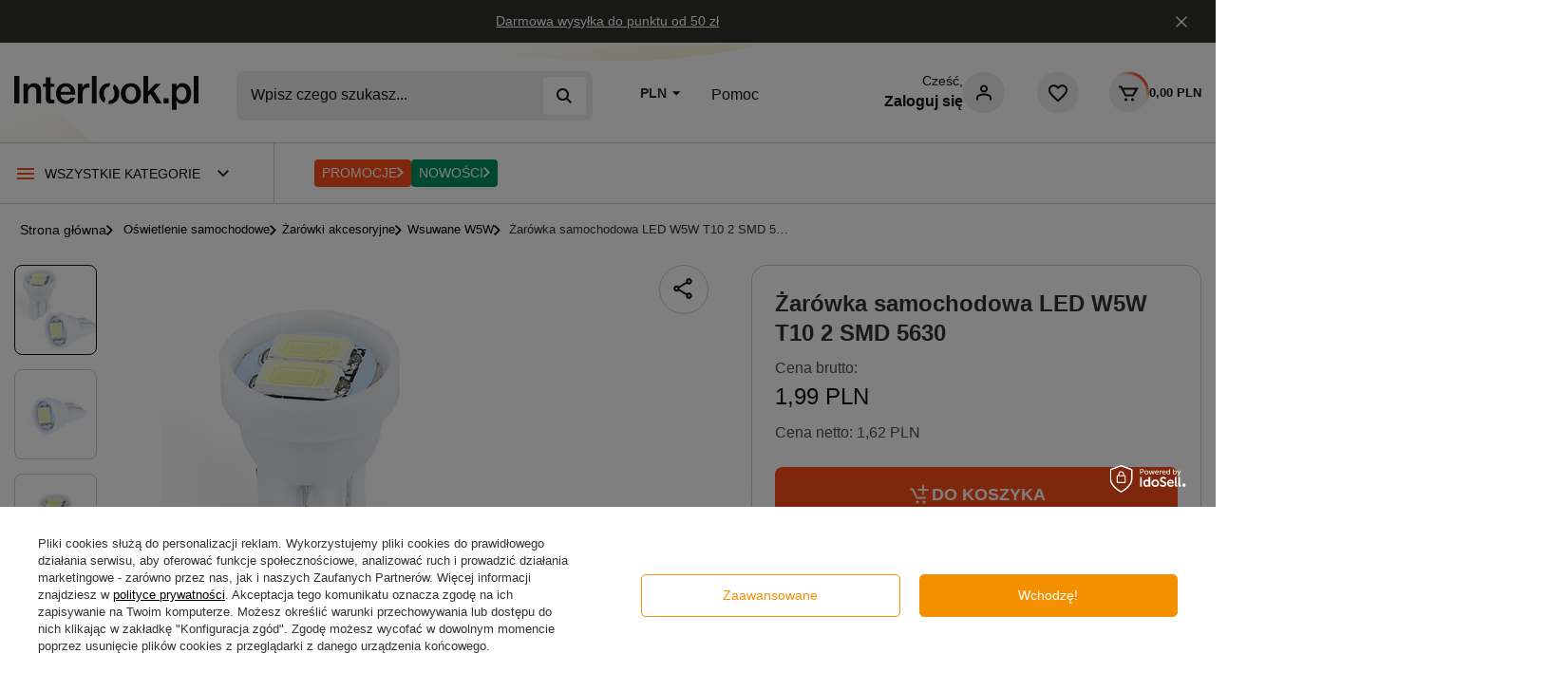

--- FILE ---
content_type: text/html; charset=utf-8
request_url: https://interlook.pl/product-pol-1621-Zarowka-samochodowa-LED-W5W-T10-2-SMD-5630.html
body_size: 59659
content:
<!DOCTYPE html>
<html lang="pl" class="--vat --gross " ><head><link rel="preload" as="image" fetchpriority="high" href="/hpeciai/daf447e1cd8edc75da023731f716aa37/pol_pm_Zarowka-samochodowa-LED-W5W-T10-2-SMD-5630-1621_2.jpg"><meta name="viewport" content="user-scalable=no, initial-scale = 1.0, maximum-scale = 1.0, width=device-width, viewport-fit=cover"><meta http-equiv="Content-Type" content="text/html; charset=utf-8"><meta http-equiv="X-UA-Compatible" content="IE=edge"><title>Żarówka samochodowa LED W5W T10 2 SMD 5630 | INTERLOOK</title><meta name="keywords" content=""><meta name="description" content="Żarówka samochodowa LED W5W T10 2 SMD 5630  Oświetlenie samochodowe Żarówki akcesoryjne Interlook  Długość towaru w centymetrach 2 Wysokość towaru w centymetrach 1 Szerokość towaru w centymetrach 1 Ilość diod LED 1 Rodzaj diody LED SMD 5630 Napięcie 12V Waga gabarytowa w gramach 0.33 Tłumaczenia lit Tłumaczenia cze Tłumaczenia ukr Tłumaczenia ger Tłumaczenia eng Tłumaczenia swe Tłumaczenia rum Tłumaczenia slo Tłumaczenia hun Tłumaczenia dan Tłumaczenia spa Tłumaczenia por Tłumaczenia ita Tłumaczenia dut Kanały sprzedaży Allegro Kanały sprzedaży E Baselinker - integracja z mag. produktowym Tak Kanał sprzedaży - format oferty Jednowariantowa  S1 12 T10-2SMD-5630 5903726623506 | Oświetlenie samochodowe \ Żarówki akcesoryjne \ Wsuwane W5W"><link rel="icon" href="/gfx/pol/favicon.svg"><meta name="theme-color" content="#f59000"><meta name="msapplication-navbutton-color" content="#f59000"><meta name="apple-mobile-web-app-status-bar-style" content="#f59000"><link rel="stylesheet" type="text/css" href="/gfx/pol/projector_style.css.gzip?r=1763046608"><style>
							#photos_slider[data-skeleton] .photos__link:before {
								padding-top: calc(min((500/500 * 100%), 500px));
							}
							@media (min-width: 979px) {.photos__slider[data-skeleton] .photos__figure:not(.--nav):first-child .photos__link {
								max-height: 500px;
							}}
						</style><script>var app_shop={urls:{prefix:'data="/gfx/'.replace('data="', '')+'pol/',graphql:'/graphql/v1/'},vars:{meta:{viewportContent:'initial-scale = 1.0, maximum-scale = 5.0, width=device-width, viewport-fit=cover'},priceType:'gross',priceTypeVat:true,productDeliveryTimeAndAvailabilityWithBasket:false,geoipCountryCode:'US',fairShopLogo: { enabled: false, image: '/gfx/standards/safe_light.svg'},currency:{id:'PLN',symbol:'PLN',country:'pl',format:'###,##0.00',beforeValue:false,space:true,decimalSeparator:',',groupingSeparator:' '},language:{id:'pol',symbol:'pl',name:'Polski'},omnibus:{enabled:true,rebateCodeActivate:false,hidePercentageDiscounts:false,},},txt:{priceTypeText:' brutto',},fn:{},fnrun:{},files:[],graphql:{}};const getCookieByName=(name)=>{const value=`; ${document.cookie}`;const parts = value.split(`; ${name}=`);if(parts.length === 2) return parts.pop().split(';').shift();return false;};if(getCookieByName('freeeshipping_clicked')){document.documentElement.classList.remove('--freeShipping');}if(getCookieByName('rabateCode_clicked')){document.documentElement.classList.remove('--rabateCode');}function hideClosedBars(){const closedBarsArray=JSON.parse(localStorage.getItem('closedBars'))||[];if(closedBarsArray.length){const styleElement=document.createElement('style');styleElement.textContent=`${closedBarsArray.map((el)=>`#${el}`).join(',')}{display:none !important;}`;document.head.appendChild(styleElement);}}hideClosedBars();</script><meta name="robots" content="index,follow"><meta name="rating" content="general"><meta name="Author" content="Interlook na bazie IdoSell (www.idosell.com/shop).">
<!-- Begin LoginOptions html -->

<style>
#client_new_social .service_item[data-name="service_Apple"]:before, 
#cookie_login_social_more .service_item[data-name="service_Apple"]:before,
.oscop_contact .oscop_login__service[data-service="Apple"]:before {
    display: block;
    height: 2.6rem;
    content: url('/gfx/standards/apple.svg?r=1743165583');
}
.oscop_contact .oscop_login__service[data-service="Apple"]:before {
    height: auto;
    transform: scale(0.8);
}
#client_new_social .service_item[data-name="service_Apple"]:has(img.service_icon):before,
#cookie_login_social_more .service_item[data-name="service_Apple"]:has(img.service_icon):before,
.oscop_contact .oscop_login__service[data-service="Apple"]:has(img.service_icon):before {
    display: none;
}
</style>

<!-- End LoginOptions html -->

<!-- Open Graph -->
<meta property="og:type" content="website"><meta property="og:url" content="https://interlook.pl/product-pol-1621-Zarowka-samochodowa-LED-W5W-T10-2-SMD-5630.html
"><meta property="og:title" content="Żarówka samochodowa LED W5W T10 2 SMD 5630"><meta property="og:description" content="- Niski pobór prądu - oszczędność energii
- Długa żywotność - nie wymaga częstej wymiany
- Jasne, białe światło - lepsza widoczność na drodze"><meta property="og:site_name" content="Interlook"><meta property="og:locale" content="pl_PL"><meta property="og:image" content="https://interlook.pl/hpeciai/ea7d0288d8e72f03e5dca8bfdaf3f4fc/pol_pl_Zarowka-samochodowa-LED-W5W-T10-2-SMD-5630-1621_2.jpg"><meta property="og:image:width" content="500"><meta property="og:image:height" content="500"><link rel="manifest" href="https://interlook.pl/data/include/pwa/1/manifest.json?t=3"><meta name="apple-mobile-web-app-capable" content="yes"><meta name="apple-mobile-web-app-status-bar-style" content="black"><meta name="apple-mobile-web-app-title" content="interlook.pl"><link rel="apple-touch-icon" href="/data/include/pwa/1/icon-128.png"><link rel="apple-touch-startup-image" href="/data/include/pwa/1/logo-512.png" /><meta name="msapplication-TileImage" content="/data/include/pwa/1/icon-144.png"><meta name="msapplication-TileColor" content="#2F3BA2"><meta name="msapplication-starturl" content="/"><script type="application/javascript">var _adblock = true;</script><script async src="/data/include/advertising.js"></script><script type="application/javascript">var statusPWA = {
                online: {
                    txt: "Połączono z internetem",
                    bg: "#5fa341"
                },
                offline: {
                    txt: "Brak połączenia z internetem",
                    bg: "#eb5467"
                }
            }</script><script async type="application/javascript" src="/ajax/js/pwa_online_bar.js?v=1&r=6"></script><script >
window.dataLayer = window.dataLayer || [];
window.gtag = function gtag() {
dataLayer.push(arguments);
}
gtag('consent', 'default', {
'ad_storage': 'denied',
'analytics_storage': 'denied',
'ad_personalization': 'denied',
'ad_user_data': 'denied',
'wait_for_update': 500
});

gtag('set', 'ads_data_redaction', true);
</script><script id="iaiscript_1" data-requirements="W10=" data-ga4_sel="ga4script">
window.iaiscript_1 = `<${'script'}  class='google_consent_mode_update'>
gtag('consent', 'update', {
'ad_storage': 'granted',
'analytics_storage': 'granted',
'ad_personalization': 'granted',
'ad_user_data': 'granted'
});
</${'script'}>`;
</script>
<!-- End Open Graph -->

<link rel="canonical" href="https://interlook.pl/product-pol-1621-Zarowka-samochodowa-LED-W5W-T10-2-SMD-5630.html" />

                <!-- Global site tag (gtag.js) -->
                <script  async src="https://www.googletagmanager.com/gtag/js?id=AW-636331760"></script>
                <script >
                    window.dataLayer = window.dataLayer || [];
                    window.gtag = function gtag(){dataLayer.push(arguments);}
                    gtag('js', new Date());
                    
                    gtag('config', 'AW-636331760', {"allow_enhanced_conversions":true});
gtag('config', 'G-H5P37PL5E3');

                </script>
                            <!-- Google Tag Manager -->
                    <script >(function(w,d,s,l,i){w[l]=w[l]||[];w[l].push({'gtm.start':
                    new Date().getTime(),event:'gtm.js'});var f=d.getElementsByTagName(s)[0],
                    j=d.createElement(s),dl=l!='dataLayer'?'&l='+l:'';j.async=true;j.src=
                    'https://www.googletagmanager.com/gtm.js?id='+i+dl;f.parentNode.insertBefore(j,f);
                    })(window,document,'script','dataLayer','G-H5P37PL5E3');</script>
            <!-- End Google Tag Manager -->
<!-- Begin additional html or js -->


<!--39|1|16| modified: 2023-05-01 10:06:15-->
<!-- Global site tag (gtag.js) - Google Ads: AW-11138742131 -->
<script async src="https://www.googletagmanager.com/gtag/js?id=AW-11138742131"></script>
<script>
  window.dataLayer = window.dataLayer || [];
  function gtag(){dataLayer.push(arguments);}
  gtag('js', new Date());

  gtag('config', 'AW-11138742131', {'allow_enhanced_conversions':true});
</script>
<!--6|1|5-->
<meta name="google-site-verification" content="T892gSHIX9r9hDSR1x2r6ddCR1x9agkoYLoow6SJmCM" />
<!--34|1|12-->
<style>
div#projector_shipping_dialog {
    display: none !important;
}
</style>

<!--54|1|12| modified: 2023-12-22 15:42:48-->
<style>
div.basketedit_rebatecodes_outline {display: block;}
#menu_security_policy {clear: both;}
</style>
<!--64|1|23| modified: 2025-08-20 13:46:15-->
<script>
//Link do strony promocyjnej
const linkNavigationPromo = "/pol_m_Promo-1061.html";

//Link do przycisku "Zobacz wszystko"
const linkSeeAll = "/pol_n_Dom-ogrod-biuro-magazyn-596.html";
</script>
<!--70|1|23| modified: 2025-11-07 16:14:08-->
<style>
/* Odbiór osobisty */
.cop_deliveries__item[data-id='0'] {
  order: 9;
}


/* DPD Automat */
.cop_deliveries__item[data-id='100105'] {
  order: 3;
}

/* DPD Punkt odbioru / automat paczkowy */
.cop_deliveries__item[data-id='100151'] {
  order: 4;
}

/* Automat/Punkt odbioru Pocztex */
.cop_deliveries__item[data-id='100337'] {
  order: 6;
}

/* Kurier Pocztex */
.cop_deliveries__item[data-id='100336'] {
  order: 7;
}

/* Przesyłka kurierska DPD */
.cop_deliveries__item[data-id='100163'] {
  order: 5;
}

/* InPost Paczkomaty */
.cop_deliveries__item[data-id='100149'] {
  order: 8;
}

/* GLS Kurier */
.cop_deliveries__item[data-id='85'] {
  order: 2;
}

/* GLS Punkty Odbioru*/
.cop_deliveries__item[data-id='100210'] {
  order: 1;
}
</style>
<!--72|1|23| modified: 2025-09-17 12:37:00-->
<script>const IDM_DEFAULT_COUNTRY_CALLING_CODE = "+48";</script>

<!-- End additional html or js -->
                <script>
                if (window.ApplePaySession && window.ApplePaySession.canMakePayments()) {
                    var applePayAvailabilityExpires = new Date();
                    applePayAvailabilityExpires.setTime(applePayAvailabilityExpires.getTime() + 2592000000); //30 days
                    document.cookie = 'applePayAvailability=yes; expires=' + applePayAvailabilityExpires.toUTCString() + '; path=/;secure;'
                    var scriptAppleJs = document.createElement('script');
                    scriptAppleJs.src = "/ajax/js/apple.js?v=3";
                    if (document.readyState === "interactive" || document.readyState === "complete") {
                          document.body.append(scriptAppleJs);
                    } else {
                        document.addEventListener("DOMContentLoaded", () => {
                            document.body.append(scriptAppleJs);
                        });  
                    }
                } else {
                    document.cookie = 'applePayAvailability=no; path=/;secure;'
                }
                </script>
                <script>let paypalDate = new Date();
                    paypalDate.setTime(paypalDate.getTime() + 86400000);
                    document.cookie = 'payPalAvailability_PLN=-1; expires=' + paypalDate.getTime() + '; path=/; secure';
                </script><script src="/data/gzipFile/expressCheckout.js.gz"></script><script type="text/javascript" src="/expressCheckout/smileCheckout.php?v=3"></script><style>express-checkout:not(:defined){-webkit-appearance:none;background:0 0;display:block !important;outline:0;width:100%;min-height:48px;position:relative}</style></head><body><div id="container" class="projector_page container max-width-1200"><div class="header__mobile"><div class="bars_top bars"><div class="bars__item" id="bar32" style="--background-color:#eb711e;--border-color:#eb711e;--font-color:#ffffff;"><div class="bars__wrapper"><div class="bars__content"> <span class="bars__underline">Darmowa wysyłka do punktu od 50 zł</span></div></div></div><a class="bars__close"></a></div><script>document.documentElement.style.setProperty('--bars-height',`${document.querySelector('.bars_top').offsetHeight}px`);</script><div class="header__mobile__content"><a href="/"><svg xmlns="http://www.w3.org/2000/svg" width="128" height="24" viewBox="0 0 128 24" fill="none"><path d="M124.719 19.2425V0.168335H128V19.2425H124.719Z" fill="#111111"></path><path d="M109.507 23.8315V5.55216H112.66V7.57751H112.737C113.712 6.01363 115.07 5.19324 116.993 5.19324C120.557 5.19324 122.89 8.06461 122.89 12.423C122.89 16.8326 120.582 19.6783 116.891 19.6783C115.07 19.6783 113.583 18.8836 112.737 17.4991H112.66C112.712 18.0119 112.763 18.8836 112.763 20.1654V23.8315H109.507ZM116.275 17.0889C118.429 17.0889 119.583 15.1918 119.583 12.4999C119.583 9.78231 118.48 7.83388 116.25 7.83388C113.789 7.83388 112.635 9.9105 112.635 12.4999C112.635 15.0892 113.763 17.0889 116.275 17.0889Z" fill="#111111"></path><path d="M103.73 19.2418V15.6782H107.294V19.2418H103.73Z" fill="#111111"></path><path d="M98.7249 19.2425L94.6229 12.6793L93.0078 14.2945V19.2425H89.7775V0.168335H93.0078V7.55187C93.0078 8.85938 92.9308 10.1156 92.9052 10.9104L98.0583 5.55217H101.93L96.9046 10.5514L102.519 19.2425H98.7249Z" fill="#111111"></path><path d="M81.0494 19.6527C76.7936 19.6527 74.0504 16.4736 74.0504 12.423C74.0504 8.34662 76.7936 5.19324 81.0494 5.19324C85.3052 5.19324 87.9971 8.34662 87.9971 12.423C87.9971 16.4736 85.3052 19.6527 81.0494 19.6527ZM81.0238 17.1915C83.408 17.1915 84.6899 15.1661 84.6899 12.423C84.6899 9.65413 83.408 7.60314 81.0238 7.60314C78.6139 7.60314 77.3576 9.65413 77.3576 12.423C77.3576 15.1661 78.6139 17.1915 81.0238 17.1915Z" fill="#111111"></path><path d="M53.9375 19.2425V0.168335H57.2191V19.2425H53.9375Z" fill="#111111"></path><path d="M47.3873 5.55141V8.01259H47.4642C48.3359 6.24362 49.6434 5.34631 51.3867 5.34631C51.7713 5.34631 52.0276 5.37195 52.2584 5.4745V8.39715H52.1558C51.8482 8.32024 51.5918 8.2946 51.2585 8.2946C49.105 8.26896 47.4898 9.73029 47.4898 12.3709V19.2417H44.2339V5.55141H47.3873Z" fill="#111111"></path><path d="M35.981 19.6527C31.6227 19.6527 29.0077 16.4736 29.0077 12.423C29.0077 8.34662 31.7509 5.19324 35.8016 5.19324C37.8013 5.19324 39.3652 5.88544 40.5188 7.11603C41.852 8.52609 42.4929 10.6796 42.4673 13.2177H32.238C32.4687 15.5763 33.725 17.1659 36.0067 17.1659C37.5705 17.1659 38.596 16.4993 39.0319 15.3712H42.2109C41.5443 17.8324 39.3395 19.6527 35.981 19.6527ZM35.8016 7.55187C33.6737 7.55187 32.5713 9.01319 32.2893 11.1667H39.1088C38.9806 8.91064 37.7756 7.55187 35.8016 7.55187Z" fill="#111111"></path><path d="M19.8787 7.7819V5.55146H21.9809V1.19312H25.1856V5.55146H27.9288V7.7819H25.1856V15.4475C25.1856 16.4473 25.724 16.7293 26.6469 16.7293C26.9802 16.7293 27.4417 16.678 27.698 16.6268H27.8519V19.1649C27.3135 19.2674 26.57 19.37 25.6983 19.37C23.4935 19.37 21.9809 18.5752 21.9809 16.1653V7.7819H19.8787Z" fill="#111111"></path><path d="M9.54389 5.55216V7.55187H9.6208C10.5181 6.03927 11.9538 5.19324 13.8766 5.19324C16.8249 5.19324 18.5939 7.01349 18.5939 9.96177V19.2425H15.3379V10.5002C15.3379 8.88501 14.3893 7.88515 12.7229 7.88515C10.9027 7.88515 9.6208 9.26957 9.6208 11.218V19.2425H6.36487V5.55216H9.54389Z" fill="#111111"></path><path d="M0 19.2425V0.168335H3.56358V19.2425H0Z" fill="#111111"></path><path fill-rule="evenodd" clip-rule="evenodd" d="M66.7196 5.22295C66.4897 5.20327 66.2546 5.19324 66.0145 5.19324C61.7587 5.19324 59.0155 8.34662 59.0155 12.423C59.0155 15.2349 60.3375 17.6269 62.5698 18.8268L63.4176 16.0475C62.6932 15.1905 62.3227 13.9126 62.3227 12.423C62.3227 9.65413 63.5789 7.60314 65.9888 7.60314C65.9904 7.60314 65.992 7.60314 65.9936 7.60315L66.7196 5.22295ZM65.9234 17.191C65.9451 17.1913 65.9669 17.1915 65.9888 17.1915C68.3731 17.1915 69.655 15.1661 69.655 12.423C69.655 10.8919 69.263 9.58026 68.5094 8.71359L69.3488 5.96192C71.6263 7.13772 72.9622 9.55132 72.9622 12.423C72.9622 16.4736 70.2703 19.6527 66.0145 19.6527C65.7312 19.6527 65.4546 19.6386 65.1851 19.6111L65.9234 17.191Z" fill="#111111"></path></svg></a><div class="header__mobile__search"><svg xmlns="http://www.w3.org/2000/svg" width="24" height="24" viewBox="0 0 24 24" fill="none"><path d="M18.6 20L14.3 15.7C13.8 16.1 13.225 16.4167 12.575 16.65C11.925 16.8833 11.2333 17 10.5 17C8.68333 17 7.14583 16.3708 5.8875 15.1125C4.62917 13.8542 4 12.3167 4 10.5C4 8.68333 4.62917 7.14583 5.8875 5.8875C7.14583 4.62917 8.68333 4 10.5 4C12.3167 4 13.8542 4.62917 15.1125 5.8875C16.3708 7.14583 17 8.68333 17 10.5C17 11.2333 16.8833 11.925 16.65 12.575C16.4167 13.225 16.1 13.8 15.7 14.3L20 18.6L18.6 20ZM10.5 15C11.75 15 12.8125 14.5625 13.6875 13.6875C14.5625 12.8125 15 11.75 15 10.5C15 9.25 14.5625 8.1875 13.6875 7.3125C12.8125 6.4375 11.75 6 10.5 6C9.25 6 8.1875 6.4375 7.3125 7.3125C6.4375 8.1875 6 9.25 6 10.5C6 11.75 6.4375 12.8125 7.3125 13.6875C8.1875 14.5625 9.25 15 10.5 15Z" fill="#111111"></path></svg><a href="#showSearchForm" class="menu_search__mobile" aria-label="Szukaj">Szukaj...</a></div></div></div><header class=" commercial_banner"><script class="ajaxLoad">app_shop.vars.vat_registered="true";app_shop.vars.currency_format="###,##0.00";app_shop.vars.currency_before_value=false;app_shop.vars.currency_space=true;app_shop.vars.symbol="PLN";app_shop.vars.id="PLN";app_shop.vars.baseurl="http://interlook.pl/";app_shop.vars.sslurl="https://interlook.pl/";app_shop.vars.curr_url="%2Fproduct-pol-1621-Zarowka-samochodowa-LED-W5W-T10-2-SMD-5630.html";var currency_decimal_separator=',';var currency_grouping_separator=' ';app_shop.vars.blacklist_extension=["exe","com","swf","js","php"];app_shop.vars.blacklist_mime=["application/javascript","application/octet-stream","message/http","text/javascript","application/x-deb","application/x-javascript","application/x-shockwave-flash","application/x-msdownload"];app_shop.urls.contact="/contact-pol.html";</script><div id="viewType" style="display:none"></div><div class="bars_top bars"><div class="bars__item" id="bar32" style="--background-color:#eb711e;--border-color:#eb711e;--font-color:#ffffff;"><div class="bars__wrapper"><div class="bars__content"> <span class="bars__underline">Darmowa wysyłka do punktu od 50 zł</span></div></div></div><a class="bars__close"></a></div><script>document.documentElement.style.setProperty('--bars-height',`${document.querySelector('.bars_top').offsetHeight}px`);</script><div id="logo" class="d-flex align-items-center" data-bg="/data/gfx/mask/pol/top_1_big.jpg"><a href="http://interlook.pl" target="_self" aria-label="Logo sklepu"><img src="/data/gfx/mask/pol/logo_1_big.svg" alt="" width="194" height="36"></a></div><form action="https://interlook.pl/search.php" method="get" id="menu_search" class="menu_search"><a href="#showSearchForm" class="menu_search__mobile" aria-label="Szukaj"><img src="/gfx/custom/Search-icon-tablet.svg?r=1763046485" alt="Szukaj"></a><div class="menu_search__block"><div class="menu_search__item --input"><input class="menu_search__input" type="text" name="text" autocomplete="off" placeholder="Wpisz czego szukasz..." aria-label="Wpisz czego szukasz"><button class="menu_search__submit" type="submit" aria-label="Szukaj"><svg xmlns="http://www.w3.org/2000/svg" width="24" height="24" viewBox="0 0 24 24" fill="none"><path d="M18.6 20L14.3 15.7C13.8 16.1 13.225 16.4167 12.575 16.65C11.925 16.8833 11.2333 17 10.5 17C8.68333 17 7.14583 16.3708 5.8875 15.1125C4.62917 13.8542 4 12.3167 4 10.5C4 8.68333 4.62917 7.14583 5.8875 5.8875C7.14583 4.62917 8.68333 4 10.5 4C12.3167 4 13.8542 4.62917 15.1125 5.8875C16.3708 7.14583 17 8.68333 17 10.5C17 11.2333 16.8833 11.925 16.65 12.575C16.4167 13.225 16.1 13.8 15.7 14.3L20 18.6L18.6 20ZM10.5 15C11.75 15 12.8125 14.5625 13.6875 13.6875C14.5625 12.8125 15 11.75 15 10.5C15 9.25 14.5625 8.1875 13.6875 7.3125C12.8125 6.4375 11.75 6 10.5 6C9.25 6 8.1875 6.4375 7.3125 7.3125C6.4375 8.1875 6 9.25 6 10.5C6 11.75 6.4375 12.8125 7.3125 13.6875C8.1875 14.5625 9.25 15 10.5 15Z" fill="#111111"></path></svg></button></div><div class="menu_search__item --results search_result"></div></div></form><div id="menu_option"><div class="open_trigger --desktop"><span class="d-none d-md-inline-block flag_txt">PLN</span><div class="menu_settings_wrapper d-md-none"><div class="menu_settings_inline"><div class="menu_settings_header">
								Język i waluta: 
							</div><div class="menu_settings_content"><span class="menu_settings_flag flag flag_pol"></span><strong class="menu_settings_value"><span class="menu_settings_language">pl</span><span> | </span><span class="menu_settings_currency">PLN</span></strong></div></div><div class="menu_settings_inline"><div class="menu_settings_header">
								Dostawa do: 
							</div><div class="menu_settings_content"><strong class="menu_settings_value">Polska</strong></div></div></div><svg xmlns="http://www.w3.org/2000/svg" width="10" height="5" viewBox="0 0 10 5" fill="none"><path d="M9.16829 0.333334L5.00163 4.5L0.834961 0.333334L9.16829 0.333334Z" fill="#111111"></path></svg></div><form action="https://interlook.pl/settings.php" method="post"><ul><li><div class="form-group"><label for="menu_settings_curr">Waluta</label><div class="select-after"><select class="form-control" name="curr" id="menu_settings_curr"><option value="PLN" selected>PLN</option><option value="EUR">€ (1 PLN = 0.2368€)
															</option><option value="CZK">Kč (1 PLN = 5.7537Kč)
															</option></select></div></div><div class="form-group"><label for="menu_settings_country">Dostawa do</label><div class="select-after"><select class="form-control" name="country" id="menu_settings_country"><option value="1143020041">Czechy</option><option selected value="1143020003">Polska</option></select></div></div></li><li class="buttons"><button class="btn --solid --large" type="submit">
								Zastosuj zmiany
							</button></li></ul></form><a class="menu__help" href="/contact-pol.html">
     Pomoc
   </a></div><div id="menu_settings" class="align-items-center justify-content-center justify-content-lg-end"><div class="open_trigger --mobile"><span class="d-none d-md-inline-block flag_txt">PLN</span><div class="menu_settings_wrapper d-md-none"><div class="menu_settings_inline"><div class="menu_settings_header">
								Język i waluta: 
							</div><div class="menu_settings_content"><span class="menu_settings_flag flag flag_pol"></span><strong class="menu_settings_value"><span class="menu_settings_language">pl</span><span> | </span><span class="menu_settings_currency">PLN</span></strong></div></div><div class="menu_settings_inline"><div class="menu_settings_header">
								Dostawa do: 
							</div><div class="menu_settings_content"><strong class="menu_settings_value">Polska</strong></div></div></div><svg xmlns="http://www.w3.org/2000/svg" width="10" height="5" viewBox="0 0 10 5" fill="none"><path d="M9.16829 0.333334L5.00163 4.5L0.834961 0.333334L9.16829 0.333334Z" fill="#111111"></path></svg></div><form action="https://interlook.pl/settings.php" method="post"><ul><li><div class="form-group"><label for="menu_settings_curr">Waluta</label><div class="select-after"><select class="form-control" name="curr" id="menu_settings_curr"><option value="PLN" selected>PLN</option><option value="EUR">€ (1 PLN = 0.2368€)
															</option><option value="CZK">Kč (1 PLN = 5.7537Kč)
															</option></select></div></div><div class="form-group"><label for="menu_settings_country">Dostawa do</label><div class="select-after"><select class="form-control" name="country" id="menu_settings_country"><option value="1143020041">Czechy</option><option selected value="1143020003">Polska</option></select></div></div></li><li class="buttons"><button class="btn --solid --large" type="submit">
								Zastosuj zmiany
							</button></li></ul></form><div id="menu_additional"><a class="account_link" href="https://interlook.pl/login.php"><span>
							Cześć,
							<strong>Zaloguj się</strong></span><img src="/gfx/custom/login-icon.svg?r=1763046485" alt="logowanie"></a><div class="shopping_list_top" data-empty="true"><a href="https://interlook.pl/pl/shoppinglist/" class="wishlist_link slt_link --empty" aria-label="Listy zakupowe"><img src="/gfx/custom/wishlist-icon.svg?r=1763046485" alt="wishlist-icon"></a><div class="slt_lists"><ul class="slt_lists__nav"><li class="slt_lists__nav_item" data-list_skeleton="true" data-list_id="true" data-shared="true"><a class="slt_lists__nav_link" data-list_href="true"><span class="slt_lists__nav_name" data-list_name="true"></span><span class="slt_lists__count" data-list_count="true">0</span></a></li><li class="slt_lists__nav_item --empty"><a class="slt_lists__nav_link --empty" href="https://interlook.pl/pl/shoppinglist/"><span class="slt_lists__nav_name" data-list_name="true">Lista zakupowa</span><span class="slt_lists__count" data-list_count="true">0</span></a></li></ul></div></div></div></div><div class="shopping_list_top_mobile" data-empty="true"><a href="https://interlook.pl/pl/shoppinglist/" class="sltm_link --empty"><img src="/gfx/custom/wishlist-icon.svg?r=1763046485" alt="wishlist-icon"></a></div><a href="/" class="main__page"><svg xmlns="http://www.w3.org/2000/svg" width="16" height="18" viewBox="0 0 16 18" fill="none" class="main__page__icon"><path d="M2 16H5V10H11V16H14V7L8 2.5L2 7V16ZM0 18V6L8 0L16 6V18H9V12H7V18H0Z" fill="#111111"></path></svg></a><div id="menu_basket" class="topBasket --skeleton"><a class="topBasket__sub" href="/basketedit.php" aria-label="Koszyk"><img src="/gfx/custom/basket-icon.svg?r=1763046485" alt="Basket" class="topBasket__sub-img --desktop"><svg xmlns="http://www.w3.org/2000/svg" width="24" height="24" viewBox="0 0 24 24" fill="none" class="topBasket__sub-icon"><path d="M7.15 9L9.55 14H16.55L19.3 9H7.15ZM6.2 7H22.7L17.725 16H8.5L4 7H2V5H5.25L6.2 7Z" fill="#111111"></path><path d="M8.44063 20.5594C8.73438 20.8531 9.0875 21 9.5 21C9.9125 21 10.2656 20.8531 10.5594 20.5594C10.8531 20.2656 11 19.9125 11 19.5C11 19.0875 10.8531 18.7344 10.5594 18.4406C10.2656 18.1469 9.9125 18 9.5 18C9.0875 18 8.73438 18.1469 8.44063 18.4406C8.14688 18.7344 8 19.0875 8 19.5C8 19.9125 8.14688 20.2656 8.44063 20.5594Z" fill="#111111"></path><path d="M15.4406 20.5594C15.7344 20.8531 16.0875 21 16.5 21C16.9125 21 17.2656 20.8531 17.5594 20.5594C17.8531 20.2656 18 19.9125 18 19.5C18 19.0875 17.8531 18.7344 17.5594 18.4406C17.2656 18.1469 16.9125 18 16.5 18C16.0875 18 15.7344 18.1469 15.4406 18.4406C15.1469 18.7344 15 19.0875 15 19.5C15 19.9125 15.1469 20.2656 15.4406 20.5594Z" fill="#111111"></path></svg><span class="badge badge-info"></span><span class="topBasket__price__wrapper"><strong class="topBasket__price">0,00 PLN</strong></span></a><div class="topBasket__details --products" style="display: none;"><div class="topBasket__block --labels"><label class="topBasket__item --name">Produkt</label><label class="topBasket__item --sum">Ilość</label><label class="topBasket__item --prices">Cena</label></div><div class="topBasket__block --products"></div></div><div class="topBasket__details --shipping" style="display: none;"><span class="topBasket__name">Koszt dostawy od</span><span id="shipppingCost"></span></div><script>
						app_shop.vars.cache_html = true;
					</script></div><a class="account__page" href="/pl/signin.html"><svg xmlns="http://www.w3.org/2000/svg" width="24" height="24" viewBox="0 0 24 24" fill="none" class="account__page__icon"><path fill-rule="evenodd" clip-rule="evenodd" d="M9.175 10.825C9.95833 11.6083 10.9 12 12 12C13.1 12 14.0417 11.6083 14.825 10.825C15.6083 10.0417 16 9.1 16 8C16 6.9 15.6083 5.95833 14.825 5.175C14.0417 4.39167 13.1 4 12 4C10.9 4 9.95833 4.39167 9.175 5.175C8.39167 5.95833 8 6.9 8 8C8 9.1 8.39167 10.0417 9.175 10.825ZM4 17.2V20H6V18V17.2V17H6.01949C6.04101 16.8935 6.08035 16.7935 6.1375 16.7C6.22917 16.55 6.35 16.4333 6.5 16.35C7.4 15.9 8.30833 15.5625 9.225 15.3375C10.1417 15.1125 11.0667 15 12 15C12.9333 15 13.8583 15.1125 14.775 15.3375C15.6917 15.5625 16.6 15.9 17.5 16.35C17.65 16.4333 17.7708 16.55 17.8625 16.7C17.9197 16.7935 17.959 16.8935 17.9805 17H18V17.2V18V20H20V17.2C20 16.6333 19.8542 16.1125 19.5625 15.6375C19.2708 15.1625 18.8833 14.8 18.4 14.55C17.3667 14.0333 16.3167 13.6458 15.25 13.3875C14.1833 13.1292 13.1 13 12 13C10.9 13 9.81667 13.1292 8.75 13.3875C7.68333 13.6458 6.63333 14.0333 5.6 14.55C5.11667 14.8 4.72917 15.1625 4.4375 15.6375C4.14583 16.1125 4 16.6333 4 17.2ZM13.4125 9.4125C13.0208 9.80417 12.55 10 12 10C11.45 10 10.9792 9.80417 10.5875 9.4125C10.1958 9.02083 10 8.55 10 8C10 7.45 10.1958 6.97917 10.5875 6.5875C10.9792 6.19583 11.45 6 12 6C12.55 6 13.0208 6.19583 13.4125 6.5875C13.8042 6.97917 14 7.45 14 8C14 8.55 13.8042 9.02083 13.4125 9.4125Z" fill="#111111"></path></svg></a><nav id="menu_categories" class="wide menu_categories-mobile"><button type="button" class="navbar-toggler" aria-label="Menu"><svg xmlns="http://www.w3.org/2000/svg" class="menu__mobile__categories" width="24" height="24" viewBox="0 0 24 24" fill="none"><path d="M13.5 18C11.6833 18 10.1458 17.3708 8.8875 16.1125C7.62917 14.8542 7 13.3167 7 11.5C7 9.68333 7.62917 8.14583 8.8875 6.8875C10.1458 5.62917 11.6833 5 13.5 5C15.3167 5 16.8542 5.62917 18.1125 6.8875C19.3708 8.14583 20 9.68333 20 11.5C20 12.2333 19.8833 12.925 19.65 13.575C19.4167 14.225 19.1 14.8 18.7 15.3L23 19.6C23.1833 19.7833 23.275 20.0167 23.275 20.3C23.275 20.5833 23.1833 20.8167 23 21C22.8167 21.1833 22.5833 21.275 22.3 21.275C22.0167 21.275 21.7833 21.1833 21.6 21L17.3 16.7C16.8 17.1 16.225 17.4167 15.575 17.65C14.925 17.8833 14.2333 18 13.5 18ZM13.5 16C14.75 16 15.8125 15.5625 16.6875 14.6875C17.5625 13.8125 18 12.75 18 11.5C18 10.25 17.5625 9.1875 16.6875 8.3125C15.8125 7.4375 14.75 7 13.5 7C12.25 7 11.1875 7.4375 10.3125 8.3125C9.4375 9.1875 9 10.25 9 11.5C9 12.75 9.4375 13.8125 10.3125 14.6875C11.1875 15.5625 12.25 16 13.5 16Z" fill="#111111"></path><path d="M1 17.5C0.716667 17.5 0.479167 17.4042 0.2875 17.2125C0.0958333 17.0208 0 16.7833 0 16.5C0 16.2167 0.0958333 15.9792 0.2875 15.7875C0.479167 15.5958 0.716667 15.5 1 15.5H5C5.28333 15.5 5.52083 15.5958 5.7125 15.7875C5.90417 15.9792 6 16.2167 6 16.5C6 16.7833 5.90417 17.0208 5.7125 17.2125C5.52083 17.4042 5.28333 17.5 5 17.5H1ZM1 12.5C0.716667 12.5 0.479167 12.4042 0.2875 12.2125C0.0958333 12.0208 0 11.7833 0 11.5C0 11.2167 0.0958333 10.9792 0.2875 10.7875C0.479167 10.5958 0.716667 10.5 1 10.5H3.5C3.78333 10.5 4.02083 10.5958 4.2125 10.7875C4.40417 10.9792 4.5 11.2167 4.5 11.5C4.5 11.7833 4.40417 12.0208 4.2125 12.2125C4.02083 12.4042 3.78333 12.5 3.5 12.5H1ZM1 7.5C0.716667 7.5 0.479167 7.40417 0.2875 7.2125C0.0958333 7.02083 0 6.78333 0 6.5C0 6.21667 0.0958333 5.97917 0.2875 5.7875C0.479167 5.59583 0.716667 5.5 1 5.5H5.2875C5.57083 5.5 5.80833 5.59583 6 5.7875C6.19167 5.97917 6.2875 6.21667 6.2875 6.5C6.2875 6.78333 6.19167 7.02083 6 7.2125C5.80833 7.40417 5.57083 7.5 5.2875 7.5H1Z" fill="#111111"></path></svg></button><div class="navbar-collapse" id="menu_navbar"><ul class="navbar-nav mx-md-n2"><li class="nav-item nav-open" data-id="412"><a  href="/pol_n_Oswietlenie-samochodowe-412.html" target="_self" title="Oświetlenie samochodowe" class="nav-link main-item-link active" >Oświetlenie samochodowe</a><ul class="navbar-subnav"><li class="nav-header"><a href="#backLink" class="nav-header__backLink"><i class="icon-angle-left"></i></a><a  href="/pol_n_Oswietlenie-samochodowe-412.html" target="_self" title="Oświetlenie samochodowe" class="nav-link main-item-link active" >Oświetlenie samochodowe</a></li><li class="nav-item empty"><a  href="/pol_m_Oswietlenie-samochodowe_Ambient-Light-El-Wire-413.html" target="_self" title="Ambient Light El Wire" class="nav-link second-node" >Ambient Light El Wire</a></li><li class="nav-item empty"><a  href="/pol_m_Oswietlenie-samochodowe_Lampki-kierunkowskazow-414.html" target="_self" title="Lampki kierunkowskazów" class="nav-link second-node" >Lampki kierunkowskazów</a></li><li class="nav-item empty"><a  href="/pol_m_Oswietlenie-samochodowe_Lampki-podswietlenia-tablicy-415.html" target="_self" title="Lampki podświetlenia tablicy" class="nav-link second-node" >Lampki podświetlenia tablicy</a></li><li class="nav-item second-node"><a  href="/pol_n_Oswietlenie-samochodowe_Lampki-Logo-Projector-416.html" target="_self" title="Lampki Logo Projector" class="nav-link second-node" >Lampki Logo Projector</a><ul class="navbar-subsubnav"><li class="nav-header"><a href="#backLink" class="nav-header__backLink"><i class="icon-angle-left"></i></a><a  href="/pol_n_Oswietlenie-samochodowe_Lampki-Logo-Projector-416.html" target="_self" title="Lampki Logo Projector" class="nav-link second-node" >Lampki Logo Projector</a></li><li class="nav-item third-node"><a  href="/pol_m_Oswietlenie-samochodowe_Lampki-Logo-Projector_Dedykowane-w-drzwi-417.html" target="_self" title="Dedykowane - w drzwi" class="nav-link third-node" >Dedykowane - w drzwi</a></li><li class="nav-item third-node"><a  href="/pol_m_Oswietlenie-samochodowe_Lampki-Logo-Projector_Dedykowane-w-lusterku-705.html" target="_self" title="Dedykowane - w lusterku" class="nav-link third-node" >Dedykowane - w lusterku</a></li></ul></li><li class="nav-item empty"><a  href="/pol_m_Oswietlenie-samochodowe_Lampy-ostrzegawcze-koguty-216.html" target="_self" title="Lampy ostrzegawcze, koguty" class="nav-link second-node" >Lampy ostrzegawcze, koguty</a></li><li class="nav-item second-node"><a  href="/pol_n_Oswietlenie-samochodowe_Lampy-robocze-419.html" target="_self" title="Lampy robocze" class="nav-link second-node" >Lampy robocze</a><ul class="navbar-subsubnav"><li class="nav-header"><a href="#backLink" class="nav-header__backLink"><i class="icon-angle-left"></i></a><a  href="/pol_n_Oswietlenie-samochodowe_Lampy-robocze-419.html" target="_self" title="Lampy robocze" class="nav-link second-node" >Lampy robocze</a></li><li class="nav-item third-node"><a  href="/pol_m_Oswietlenie-samochodowe_Lampy-robocze_Szperacze-XENON-651.html" target="_self" title="Szperacze XENON" class="nav-link third-node" >Szperacze XENON</a></li><li class="nav-item third-node"><a  href="/pol_m_Oswietlenie-samochodowe_Lampy-robocze_Halogeny-robocze-652.html" target="_self" title="Halogeny robocze" class="nav-link third-node" >Halogeny robocze</a></li><li class="nav-item third-node"><a  href="/pol_m_Oswietlenie-samochodowe_Lampy-robocze_Lampy-LIGHT-BAR-650.html" target="_self" title="Lampy LIGHT BAR" class="nav-link third-node" >Lampy LIGHT BAR</a></li></ul></li><li class="nav-item empty"><a  href="/pol_m_Oswietlenie-samochodowe_Lampy-tylne-obrysowe-420.html" target="_self" title="Lampy tylne, obrysowe" class="nav-link second-node" >Lampy tylne, obrysowe</a></li><li class="nav-item empty"><a  href="/pol_m_Oswietlenie-samochodowe_Lampy-warsztatowe-591.html" target="_self" title="Lampy warsztatowe" class="nav-link second-node" >Lampy warsztatowe</a></li><li class="nav-item empty"><a  href="/pol_m_Oswietlenie-samochodowe_Paski-tasmy-LED-421.html" target="_self" title="Paski, taśmy LED" class="nav-link second-node" >Paski, taśmy LED</a></li><li class="nav-item second-node"><a  href="/pol_n_Oswietlenie-samochodowe_Swiatla-do-jazdy-dziennej-422.html" target="_self" title="Światła do jazdy dziennej" class="nav-link second-node" >Światła do jazdy dziennej</a><ul class="navbar-subsubnav"><li class="nav-header"><a href="#backLink" class="nav-header__backLink"><i class="icon-angle-left"></i></a><a  href="/pol_n_Oswietlenie-samochodowe_Swiatla-do-jazdy-dziennej-422.html" target="_self" title="Światła do jazdy dziennej" class="nav-link second-node" >Światła do jazdy dziennej</a></li><li class="nav-item third-node"><a  href="/pol_m_Oswietlenie-samochodowe_Swiatla-do-jazdy-dziennej_2w1-423.html" target="_self" title="2w1" class="nav-link third-node" >2w1</a></li><li class="nav-item third-node"><a  href="/pol_m_Oswietlenie-samochodowe_Swiatla-do-jazdy-dziennej_Lampy-DRL-424.html" target="_self" title="Lampy DRL" class="nav-link third-node" >Lampy DRL</a></li><li class="nav-item third-node"><a  href="/pol_m_Oswietlenie-samochodowe_Swiatla-do-jazdy-dziennej_Lampy-DRL-przeciwmgielne-425.html" target="_self" title="Lampy DRL + przeciwmgielne" class="nav-link third-node" >Lampy DRL + przeciwmgielne</a></li><li class="nav-item third-node"><a  href="/pol_m_Oswietlenie-samochodowe_Swiatla-do-jazdy-dziennej_Matrix-COB-426.html" target="_self" title="Matrix COB" class="nav-link third-node" >Matrix COB</a></li><li class="nav-item third-node"><a  href="/pol_m_Oswietlenie-samochodowe_Swiatla-do-jazdy-dziennej_BMW-Ringi-LED-427.html" target="_self" title="BMW - Ringi LED" class="nav-link third-node" >BMW - Ringi LED</a></li><li class="nav-item third-node"><a  href="/pol_m_Oswietlenie-samochodowe_Swiatla-do-jazdy-dziennej_BMW-LED-Marker-LED-428.html" target="_self" title="BMW - LED Marker LED" class="nav-link third-node" >BMW - LED Marker LED</a></li></ul></li><li class="nav-item second-node"><a  href="/pol_n_Oswietlenie-samochodowe_Swiatla-mijania-429.html" target="_self" title="Światła mijania" class="nav-link second-node" >Światła mijania</a><ul class="navbar-subsubnav more"><li class="nav-header"><a href="#backLink" class="nav-header__backLink"><i class="icon-angle-left"></i></a><a  href="/pol_n_Oswietlenie-samochodowe_Swiatla-mijania-429.html" target="_self" title="Światła mijania" class="nav-link second-node" >Światła mijania</a></li><li class="nav-item third-node"><a  href="/pol_m_Oswietlenie-samochodowe_Swiatla-mijania_LED-H7-430.html" target="_self" title="LED H7" class="nav-link third-node" >LED H7</a></li><li class="nav-item third-node"><a  href="/pol_m_Oswietlenie-samochodowe_Swiatla-mijania_LED-H1-431.html" target="_self" title="LED H1" class="nav-link third-node" >LED H1</a></li><li class="nav-item third-node"><a  href="/pol_m_Oswietlenie-samochodowe_Swiatla-mijania_LED-H4-432.html" target="_self" title="LED H4" class="nav-link third-node" >LED H4</a></li><li class="nav-item third-node"><a  href="/pol_m_Oswietlenie-samochodowe_Swiatla-mijania_LED-inne-mocowania-433.html" target="_self" title="LED inne mocowania" class="nav-link third-node" >LED inne mocowania</a></li><li class="nav-item third-node"><a  href="/pol_m_Oswietlenie-samochodowe_Swiatla-mijania_LED-Soczewki-434.html" target="_self" title="LED Soczewki" class="nav-link third-node" >LED Soczewki</a></li><li class="nav-item third-node"><a  href="/pol_m_Oswietlenie-samochodowe_Swiatla-mijania_XENON-Zarniki-D1S-D2S-D3S-D4S-435.html" target="_self" title="XENON Żarniki D1S D2S D3S D4S" class="nav-link third-node" >XENON Żarniki D1S D2S D3S D4S</a></li><li class="nav-item third-node"><a  href="/pol_m_Oswietlenie-samochodowe_Swiatla-mijania_XENON-Zarniki-H7-H1-H4-i-inne-439.html" target="_self" title="XENON Żarniki H7 H1 H4 i inne" class="nav-link third-node" >XENON Żarniki H7 H1 H4 i inne</a></li><li class="nav-item third-node"><a  href="/pol_m_Oswietlenie-samochodowe_Swiatla-mijania_XENON-Zestawy-H7-443.html" target="_self" title="XENON Zestawy H7" class="nav-link third-node" >XENON Zestawy H7</a></li><li class="nav-item third-node"><a  href="/pol_m_Oswietlenie-samochodowe_Swiatla-mijania_XENON-Zestawy-H1-444.html" target="_self" title="XENON Zestawy H1" class="nav-link third-node" >XENON Zestawy H1</a></li><li class="nav-item third-node"><a  href="/pol_m_Oswietlenie-samochodowe_Swiatla-mijania_XENON-Zestawy-H4-445.html" target="_self" title="XENON Zestawy H4" class="nav-link third-node" >XENON Zestawy H4</a></li><li class="nav-item third-node"><a  href="/pol_m_Oswietlenie-samochodowe_Swiatla-mijania_XENON-Zestawy-Inne-446.html" target="_self" title="XENON Zestawy Inne" class="nav-link third-node" >XENON Zestawy Inne</a></li><li class="nav-item third-node"><a  href="/pol_m_Oswietlenie-samochodowe_Swiatla-mijania_XENON-Soczewki-zestawy-447.html" target="_self" title="XENON Soczewki - zestawy" class="nav-link third-node" >XENON Soczewki - zestawy</a></li><li class="nav-item third-node"><a  href="/pol_m_Oswietlenie-samochodowe_Swiatla-mijania_XENON-Soczewki-akcesoria-576.html" target="_self" title="XENON Soczewki - akcesoria" class="nav-link third-node" >XENON Soczewki - akcesoria</a></li><li class="nav-item third-node"><a  href="/pol_m_Oswietlenie-samochodowe_Swiatla-mijania_XENON-Przetwornice-HID-449.html" target="_self" title="XENON Przetwornice HID" class="nav-link third-node" >XENON Przetwornice HID</a></li><li class="nav-item third-node"><a  href="/pol_m_Oswietlenie-samochodowe_Swiatla-mijania_Czesci-zamienne-OEM-448.html" target="_self" title="Części zamienne OEM" class="nav-link third-node" >Części zamienne OEM</a></li><li class="nav-item third-node"><a  href="/pol_m_Oswietlenie-samochodowe_Swiatla-mijania_Akcesoria-montazowe-451.html" target="_self" title="Akcesoria montażowe" class="nav-link third-node" >Akcesoria montażowe</a></li><li class="nav-item --extend"><a href="" class="nav-link" txt_alt="- Zwiń">+ Rozwiń</a></li></ul></li><li class="nav-item nav-open"><a  href="/pol_n_Oswietlenie-samochodowe_Zarowki-akcesoryjne-452.html" target="_self" title="Żarówki akcesoryjne" class="nav-link second-node active" >Żarówki akcesoryjne</a><ul class="navbar-subsubnav more"><li class="nav-header"><a href="#backLink" class="nav-header__backLink"><i class="icon-angle-left"></i></a><a  href="/pol_n_Oswietlenie-samochodowe_Zarowki-akcesoryjne-452.html" target="_self" title="Żarówki akcesoryjne" class="nav-link second-node active" >Żarówki akcesoryjne</a></li><li class="nav-item third-node"><a  href="/pol_m_Oswietlenie-samochodowe_Zarowki-akcesoryjne_Zestawy-LED-do-wnetrza-453.html" target="_self" title="Zestawy LED do wnętrza" class="nav-link third-node" >Zestawy LED do wnętrza</a></li><li class="nav-item nav-open"><a  href="/pol_m_Oswietlenie-samochodowe_Zarowki-akcesoryjne_Wsuwane-W5W-454.html" target="_self" title="Wsuwane W5W" class="nav-link third-node active" >Wsuwane W5W</a></li><li class="nav-item third-node"><a  href="/pol_m_Oswietlenie-samochodowe_Zarowki-akcesoryjne_Rurkowe-C5W-C10W-457.html" target="_self" title="Rurkowe C5W / C10W" class="nav-link third-node" >Rurkowe C5W / C10W</a></li><li class="nav-item third-node"><a  href="/pol_m_Oswietlenie-samochodowe_Zarowki-akcesoryjne_Duzy-cokol-21W-460.html" target="_self" title="Duży cokół - 21W" class="nav-link third-node" >Duży cokół - 21W</a></li><li class="nav-item third-node"><a  href="/pol_m_Oswietlenie-samochodowe_Zarowki-akcesoryjne_Wsuwane-21W-461.html" target="_self" title="Wsuwane - 21W" class="nav-link third-node" >Wsuwane - 21W</a></li><li class="nav-item third-node"><a  href="/pol_m_Oswietlenie-samochodowe_Zarowki-akcesoryjne_Maly-cokol-T4W-H6W-462.html" target="_self" title="Mały cokół - T4W, H6W" class="nav-link third-node" >Mały cokół - T4W, H6W</a></li><li class="nav-item third-node"><a  href="/pol_m_Oswietlenie-samochodowe_Zarowki-akcesoryjne_Do-deski-rozdzielczej-zegarow-465.html" target="_self" title="Do deski rozdzielczej, zegarów" class="nav-link third-node" >Do deski rozdzielczej, zegarów</a></li><li class="nav-item third-node"><a  href="/pol_m_Oswietlenie-samochodowe_Zarowki-akcesoryjne_Do-swiatel-przeciwmgielnych-466.html" target="_self" title="Do świateł przeciwmgielnych" class="nav-link third-node" >Do świateł przeciwmgielnych</a></li><li class="nav-item third-node"><a  href="/pol_m_Oswietlenie-samochodowe_Zarowki-akcesoryjne_Panele-LED-470.html" target="_self" title="Panele LED" class="nav-link third-node" >Panele LED</a></li><li class="nav-item third-node"><a  href="/pol_m_Oswietlenie-samochodowe_Zarowki-akcesoryjne_Filtry-LED-CAN-BUS-469.html" target="_self" title="Filtry LED CAN-BUS" class="nav-link third-node" >Filtry LED CAN-BUS</a></li><li class="nav-item third-node"><a  href="/pol_m_Oswietlenie-samochodowe_Zarowki-akcesoryjne_Gniazda-wtyczki-zlaczki-konektory-319.html" target="_self" title="Gniazda, wtyczki, złączki, konektory" class="nav-link third-node" >Gniazda, wtyczki, złączki, konektory</a></li><li class="nav-item third-node"><a  href="/pol_m_Oswietlenie-samochodowe_Zarowki-akcesoryjne_Pozostale-577.html" target="_self" title="Pozostałe" class="nav-link third-node" >Pozostałe</a></li><li class="nav-item --extend"><a href="" class="nav-link" txt_alt="- Zwiń">+ Rozwiń</a></li></ul></li><li class="nav-item empty"><a  href="/pol_m_Oswietlenie-samochodowe_Zarowki-wolframowe-475.html" target="_self" title="Żarówki wolframowe" class="nav-link second-node" >Żarówki wolframowe</a></li><li class="nav-item empty"><a  href="/pol_m_Oswietlenie-samochodowe_Pozostale-do-motocykli-476.html" target="_self" title="Pozostałe, do motocykli" class="nav-link second-node" >Pozostałe, do motocykli</a></li><li class="nav-item empty"><a  href="/pol_m_Oswietlenie-samochodowe_Trzecie-swiatlo-STOP-707.html" target="_self" title="Trzecie światło STOP" class="nav-link second-node" >Trzecie światło STOP</a></li></ul></li><li class="nav-item first-node" data-id="477"><a  href="/pol_n_Elektronika-samochodowa-477.html" target="_self" title="Elektronika samochodowa" class="nav-link main-item-link" >Elektronika samochodowa</a><ul class="navbar-subnav"><li class="nav-header"><a href="#backLink" class="nav-header__backLink"><i class="icon-angle-left"></i></a><a  href="/pol_n_Elektronika-samochodowa-477.html" target="_self" title="Elektronika samochodowa" class="nav-link main-item-link" >Elektronika samochodowa</a></li><li class="nav-item second-node"><a  href="/pol_n_Elektronika-samochodowa_Czujniki-i-kamery-cofania-478.html" target="_self" title="Czujniki i kamery cofania" class="nav-link second-node" >Czujniki i kamery cofania</a><ul class="navbar-subsubnav"><li class="nav-header"><a href="#backLink" class="nav-header__backLink"><i class="icon-angle-left"></i></a><a  href="/pol_n_Elektronika-samochodowa_Czujniki-i-kamery-cofania-478.html" target="_self" title="Czujniki i kamery cofania" class="nav-link second-node" >Czujniki i kamery cofania</a></li><li class="nav-item third-node"><a  href="/pol_m_Elektronika-samochodowa_Czujniki-i-kamery-cofania_Czujniki-cofania-479.html" target="_self" title="Czujniki cofania" class="nav-link third-node" >Czujniki cofania</a></li><li class="nav-item third-node"><a  href="/pol_m_Elektronika-samochodowa_Czujniki-i-kamery-cofania_Kamery-cofania-480.html" target="_self" title="Kamery cofania" class="nav-link third-node" >Kamery cofania</a></li><li class="nav-item third-node"><a  href="/pol_m_Elektronika-samochodowa_Czujniki-i-kamery-cofania_Dedykowane-kamery-cofania-597.html" target="_self" title="Dedykowane kamery cofania" class="nav-link third-node" >Dedykowane kamery cofania</a></li><li class="nav-item third-node"><a  href="/pol_m_Elektronika-samochodowa_Czujniki-i-kamery-cofania_Monitory-samochodowe-481.html" target="_self" title="Monitory samochodowe" class="nav-link third-node" >Monitory samochodowe</a></li><li class="nav-item third-node"><a  href="/pol_m_Elektronika-samochodowa_Czujniki-i-kamery-cofania_Akcesoria-do-kamer-482.html" target="_self" title="Akcesoria do kamer" class="nav-link third-node" >Akcesoria do kamer</a></li></ul></li><li class="nav-item empty"><a  href="/pol_m_Elektronika-samochodowa_Rejestratory-jazdy-578.html" target="_self" title="Rejestratory jazdy" class="nav-link second-node" >Rejestratory jazdy</a></li><li class="nav-item empty"><a  href="/pol_m_Elektronika-samochodowa_Czujniki-cisnienia-TPMS-628.html" target="_self" title="Czujniki ciśnienia TPMS" class="nav-link second-node" >Czujniki ciśnienia TPMS</a></li><li class="nav-item empty"><a  href="/pol_m_Elektronika-samochodowa_Transmitery-485.html" target="_self" title="Transmitery" class="nav-link second-node" >Transmitery</a></li><li class="nav-item empty"><a  href="/pol_m_Elektronika-samochodowa_Rozdzielacze-gniazda-zapalniczki-486.html" target="_self" title="Rozdzielacze gniazda zapalniczki" class="nav-link second-node" >Rozdzielacze gniazda zapalniczki</a></li><li class="nav-item second-node"><a  href="/pol_n_Elektronika-samochodowa_GSM-Kable-do-telefonow-582.html" target="_self" title="GSM - Kable do telefonów" class="nav-link second-node" >GSM - Kable do telefonów</a><ul class="navbar-subsubnav"><li class="nav-header"><a href="#backLink" class="nav-header__backLink"><i class="icon-angle-left"></i></a><a  href="/pol_n_Elektronika-samochodowa_GSM-Kable-do-telefonow-582.html" target="_self" title="GSM - Kable do telefonów" class="nav-link second-node" >GSM - Kable do telefonów</a></li><li class="nav-item third-node"><a  href="/pol_m_Elektronika-samochodowa_GSM-Kable-do-telefonow_Tradycyjne-583.html" target="_self" title="Tradycyjne" class="nav-link third-node" >Tradycyjne</a></li><li class="nav-item third-node"><a  href="/pol_m_Elektronika-samochodowa_GSM-Kable-do-telefonow_Magnetyczne-585.html" target="_self" title="Magnetyczne" class="nav-link third-node" >Magnetyczne</a></li><li class="nav-item third-node"><a  href="/pol_m_Elektronika-samochodowa_GSM-Kable-do-telefonow_Multikable-584.html" target="_self" title="Multikable" class="nav-link third-node" >Multikable</a></li></ul></li><li class="nav-item second-node"><a  href="/pol_n_Elektronika-samochodowa_GSM-Ladowarki-samochodowe-492.html" target="_self" title="GSM - Ładowarki samochodowe" class="nav-link second-node" >GSM - Ładowarki samochodowe</a><ul class="navbar-subsubnav"><li class="nav-header"><a href="#backLink" class="nav-header__backLink"><i class="icon-angle-left"></i></a><a  href="/pol_n_Elektronika-samochodowa_GSM-Ladowarki-samochodowe-492.html" target="_self" title="GSM - Ładowarki samochodowe" class="nav-link second-node" >GSM - Ładowarki samochodowe</a></li><li class="nav-item third-node"><a  href="/pol_m_Elektronika-samochodowa_GSM-Ladowarki-samochodowe_Przewodowe-493.html" target="_self" title="Przewodowe" class="nav-link third-node" >Przewodowe</a></li><li class="nav-item third-node"><a  href="/pol_m_Elektronika-samochodowa_GSM-Ladowarki-samochodowe_Bezprzewodowe-494.html" target="_self" title="Bezprzewodowe" class="nav-link third-node" >Bezprzewodowe</a></li></ul></li><li class="nav-item second-node"><a  href="/pol_n_Elektronika-samochodowa_GSM-uchwyty-do-telefonow-495.html" target="_self" title="GSM - uchwyty do telefonów" class="nav-link second-node" >GSM - uchwyty do telefonów</a><ul class="navbar-subsubnav"><li class="nav-header"><a href="#backLink" class="nav-header__backLink"><i class="icon-angle-left"></i></a><a  href="/pol_n_Elektronika-samochodowa_GSM-uchwyty-do-telefonow-495.html" target="_self" title="GSM - uchwyty do telefonów" class="nav-link second-node" >GSM - uchwyty do telefonów</a></li><li class="nav-item third-node"><a  href="/pol_m_Elektronika-samochodowa_GSM-uchwyty-do-telefonow_Na-kratke-nawiewu-340.html" target="_self" title="Na kratkę nawiewu" class="nav-link third-node" >Na kratkę nawiewu</a></li><li class="nav-item third-node"><a  href="/pol_m_Elektronika-samochodowa_GSM-uchwyty-do-telefonow_Na-szybe-338.html" target="_self" title="Na szybę" class="nav-link third-node" >Na szybę</a></li><li class="nav-item third-node"><a  href="/pol_m_Elektronika-samochodowa_GSM-uchwyty-do-telefonow_Do-kokpitu-339.html" target="_self" title="Do kokpitu" class="nav-link third-node" >Do kokpitu</a></li><li class="nav-item third-node"><a  href="/pol_m_Elektronika-samochodowa_GSM-uchwyty-do-telefonow_Na-kierownice-499.html" target="_self" title="Na kierownicę" class="nav-link third-node" >Na kierownicę</a></li><li class="nav-item third-node"><a  href="/pol_m_Elektronika-samochodowa_GSM-uchwyty-do-telefonow_Pod-zaglowek-500.html" target="_self" title="Pod zagłówek " class="nav-link third-node" >Pod zagłówek </a></li><li class="nav-item third-node"><a  href="/pol_m_Elektronika-samochodowa_GSM-uchwyty-do-telefonow_Rowerowe-i-motocyklowe-501.html" target="_self" title="Rowerowe i motocyklowe" class="nav-link third-node" >Rowerowe i motocyklowe</a></li><li class="nav-item third-node"><a  href="/pol_m_Elektronika-samochodowa_GSM-uchwyty-do-telefonow_Na-lusterko-622.html" target="_self" title="Na lusterko" class="nav-link third-node" >Na lusterko</a></li></ul></li><li class="nav-item empty"><a  href="/pol_m_Elektronika-samochodowa_Zamki-centralne-196.html" target="_self" title="Zamki centralne" class="nav-link second-node" >Zamki centralne</a></li></ul></li><li class="nav-item first-node" data-id="504"><a  href="/pol_n_Akcesoria-samochodowe-504.html" target="_self" title="Akcesoria samochodowe" class="nav-link main-item-link" >Akcesoria samochodowe</a><ul class="navbar-subnav"><li class="nav-header"><a href="#backLink" class="nav-header__backLink"><i class="icon-angle-left"></i></a><a  href="/pol_n_Akcesoria-samochodowe-504.html" target="_self" title="Akcesoria samochodowe" class="nav-link main-item-link" >Akcesoria samochodowe</a></li><li class="nav-item empty"><a  href="/pol_m_Akcesoria-samochodowe_Bezpieczenstwo-505.html" target="_self" title="Bezpieczeństwo" class="nav-link second-node" >Bezpieczeństwo</a></li><li class="nav-item empty"><a  href="/pol_m_Akcesoria-samochodowe_Maty-i-pokrowce-507.html" target="_self" title="Maty i pokrowce" class="nav-link second-node" >Maty i pokrowce</a></li><li class="nav-item empty"><a  href="/pol_m_Akcesoria-samochodowe_Narzedzia-i-sprzet-warsztatowy-509.html" target="_self" title="Narzędzia i sprzęt warsztatowy" class="nav-link second-node" >Narzędzia i sprzęt warsztatowy</a></li><li class="nav-item empty"><a  href="/pol_m_Akcesoria-samochodowe_Organizery-do-auta-510.html" target="_self" title="Organizery do auta" class="nav-link second-node" >Organizery do auta</a></li><li class="nav-item empty"><a  href="/pol_m_Akcesoria-samochodowe_Pompki-do-opon-410.html" target="_self" title="Pompki do opon" class="nav-link second-node" >Pompki do opon</a></li><li class="nav-item empty"><a  href="/pol_m_Akcesoria-samochodowe_Rolety-i-oslony-przeciwsloneczne-na-szybe-508.html" target="_self" title="Rolety i osłony przeciwsłoneczne na szybę" class="nav-link second-node" >Rolety i osłony przeciwsłoneczne na szybę</a></li><li class="nav-item empty"><a  href="/pol_m_Akcesoria-samochodowe_Dedykowane-obudowy-kluczyka-714.html" target="_self" title="Dedykowane obudowy kluczyka" class="nav-link second-node" >Dedykowane obudowy kluczyka</a></li></ul></li><li class="nav-item first-node" data-id="511"><a  href="/pol_n_Oswietlenie-do-domu-i-ogrodu-511.html" target="_self" title="Oświetlenie do domu i ogrodu" class="nav-link main-item-link" >Oświetlenie do domu i ogrodu</a><ul class="navbar-subnav"><li class="nav-header"><a href="#backLink" class="nav-header__backLink"><i class="icon-angle-left"></i></a><a  href="/pol_n_Oswietlenie-do-domu-i-ogrodu-511.html" target="_self" title="Oświetlenie do domu i ogrodu" class="nav-link main-item-link" >Oświetlenie do domu i ogrodu</a></li><li class="nav-item second-node"><a  href="/pol_n_Oswietlenie-do-domu-i-ogrodu_Lampy-sufitowe-520.html" target="_self" title="Lampy sufitowe" class="nav-link second-node" >Lampy sufitowe</a><ul class="navbar-subsubnav"><li class="nav-header"><a href="#backLink" class="nav-header__backLink"><i class="icon-angle-left"></i></a><a  href="/pol_n_Oswietlenie-do-domu-i-ogrodu_Lampy-sufitowe-520.html" target="_self" title="Lampy sufitowe" class="nav-link second-node" >Lampy sufitowe</a></li><li class="nav-item third-node"><a  href="/pol_m_Oswietlenie-do-domu-i-ogrodu_Lampy-sufitowe_Plafony-LED-521.html" target="_self" title="Plafony LED" class="nav-link third-node" >Plafony LED</a></li><li class="nav-item third-node"><a  href="/pol_m_Oswietlenie-do-domu-i-ogrodu_Lampy-sufitowe_Panele-LED-522.html" target="_self" title="Panele LED" class="nav-link third-node" >Panele LED</a></li><li class="nav-item third-node"><a  href="/pol_m_Oswietlenie-do-domu-i-ogrodu_Lampy-sufitowe_Lampy-punktowe-600.html" target="_self" title="Lampy punktowe" class="nav-link third-node" >Lampy punktowe</a></li><li class="nav-item third-node"><a  href="/pol_m_Oswietlenie-do-domu-i-ogrodu_Lampy-sufitowe_Lampy-wiszace-620.html" target="_self" title="Lampy wiszące" class="nav-link third-node" >Lampy wiszące</a></li><li class="nav-item third-node"><a  href="/pol_m_Oswietlenie-do-domu-i-ogrodu_Lampy-sufitowe_Oswietlenie-szynowe-630.html" target="_self" title="Oświetlenie szynowe" class="nav-link third-node" >Oświetlenie szynowe</a></li><li class="nav-item third-node"><a  href="/pol_m_Oswietlenie-do-domu-i-ogrodu_Lampy-sufitowe_Lampy-dla-przemyslu-702.html" target="_self" title="Lampy dla przemysłu" class="nav-link third-node" >Lampy dla przemysłu</a></li></ul></li><li class="nav-item empty"><a  href="/pol_m_Oswietlenie-do-domu-i-ogrodu_Kinkiety-do-wnetrz-664.html" target="_self" title="Kinkiety do wnętrz" class="nav-link second-node" >Kinkiety do wnętrz</a></li><li class="nav-item second-node"><a  href="/pol_n_Oswietlenie-do-domu-i-ogrodu_Zarowki-LED-512.html" target="_self" title="Żarówki LED" class="nav-link second-node" >Żarówki LED</a><ul class="navbar-subsubnav"><li class="nav-header"><a href="#backLink" class="nav-header__backLink"><i class="icon-angle-left"></i></a><a  href="/pol_n_Oswietlenie-do-domu-i-ogrodu_Zarowki-LED-512.html" target="_self" title="Żarówki LED" class="nav-link second-node" >Żarówki LED</a></li><li class="nav-item third-node"><a  href="/pol_m_Oswietlenie-do-domu-i-ogrodu_Zarowki-LED_E27-513.html" target="_self" title="E27" class="nav-link third-node" >E27</a></li><li class="nav-item third-node"><a  href="/pol_m_Oswietlenie-do-domu-i-ogrodu_Zarowki-LED_G4-514.html" target="_self" title="G4" class="nav-link third-node" >G4</a></li><li class="nav-item third-node"><a  href="/pol_m_Oswietlenie-do-domu-i-ogrodu_Zarowki-LED_G9-515.html" target="_self" title="G9" class="nav-link third-node" >G9</a></li><li class="nav-item third-node"><a  href="/pol_m_Oswietlenie-do-domu-i-ogrodu_Zarowki-LED_GU10-638.html" target="_self" title="GU10" class="nav-link third-node" >GU10</a></li></ul></li><li class="nav-item second-node"><a  href="/pol_m_Oswietlenie-do-domu-i-ogrodu_Naswietlacze-LED-516.html" target="_self" title="Naświetlacze LED" class="nav-link second-node" >Naświetlacze LED</a><ul class="navbar-subsubnav"><li class="nav-header"><a href="#backLink" class="nav-header__backLink"><i class="icon-angle-left"></i></a><a  href="/pol_m_Oswietlenie-do-domu-i-ogrodu_Naswietlacze-LED-516.html" target="_self" title="Naświetlacze LED" class="nav-link second-node" >Naświetlacze LED</a></li><li class="nav-item third-node"><a  href="/pol_m_Oswietlenie-do-domu-i-ogrodu_Naswietlacze-LED_Lampy-517.html" target="_self" title="Lampy" class="nav-link third-node" >Lampy</a></li><li class="nav-item third-node"><a  href="/pol_m_Oswietlenie-do-domu-i-ogrodu_Naswietlacze-LED_Statywy-518.html" target="_self" title="Statywy" class="nav-link third-node" >Statywy</a></li><li class="nav-item third-node"><a  href="/pol_m_Oswietlenie-do-domu-i-ogrodu_Naswietlacze-LED_Kable-519.html" target="_self" title="Kable" class="nav-link third-node" >Kable</a></li></ul></li><li class="nav-item second-node"><a  href="/pol_m_Oswietlenie-do-domu-i-ogrodu_Lampki-biurkowe-523.html" target="_self" title="Lampki biurkowe" class="nav-link second-node" >Lampki biurkowe</a><ul class="navbar-subsubnav"><li class="nav-header"><a href="#backLink" class="nav-header__backLink"><i class="icon-angle-left"></i></a><a  href="/pol_m_Oswietlenie-do-domu-i-ogrodu_Lampki-biurkowe-523.html" target="_self" title="Lampki biurkowe" class="nav-link second-node" >Lampki biurkowe</a></li><li class="nav-item third-node"><a  href="/pol_m_Oswietlenie-do-domu-i-ogrodu_Lampki-biurkowe_Lampki-biurkowe-dla-dziecka-647.html" target="_self" title="Lampki biurkowe dla dziecka" class="nav-link third-node" >Lampki biurkowe dla dziecka</a></li><li class="nav-item third-node"><a  href="/pol_m_Oswietlenie-do-domu-i-ogrodu_Lampki-biurkowe_Lampki-biurkowe-do-nauki-648.html" target="_self" title="Lampki biurkowe do nauki" class="nav-link third-node" >Lampki biurkowe do nauki</a></li><li class="nav-item third-node"><a  href="/pol_m_Oswietlenie-do-domu-i-ogrodu_Lampki-biurkowe_Lampki-biurkowe-do-pracy-649.html" target="_self" title="Lampki biurkowe do pracy" class="nav-link third-node" >Lampki biurkowe do pracy</a></li></ul></li><li class="nav-item empty"><a  href="/pol_m_Oswietlenie-do-domu-i-ogrodu_Lampki-nocne-611.html" target="_self" title="Lampki nocne" class="nav-link second-node" >Lampki nocne</a></li><li class="nav-item empty"><a  href="/pol_m_Oswietlenie-do-domu-i-ogrodu_Lampy-stolowe-726.html" target="_self" title="Lampy stołowe" class="nav-link second-node" >Lampy stołowe</a></li><li class="nav-item empty"><a  href="/pol_m_Oswietlenie-do-domu-i-ogrodu_Lampy-podlogowe-609.html" target="_self" title="Lampy podłogowe" class="nav-link second-node" >Lampy podłogowe</a></li><li class="nav-item second-node"><a  href="/pol_n_Oswietlenie-do-domu-i-ogrodu_Lampy-solarne-524.html" target="_self" title="Lampy solarne" class="nav-link second-node" >Lampy solarne</a><ul class="navbar-subsubnav"><li class="nav-header"><a href="#backLink" class="nav-header__backLink"><i class="icon-angle-left"></i></a><a  href="/pol_n_Oswietlenie-do-domu-i-ogrodu_Lampy-solarne-524.html" target="_self" title="Lampy solarne" class="nav-link second-node" >Lampy solarne</a></li><li class="nav-item third-node"><a  href="/pol_m_Oswietlenie-do-domu-i-ogrodu_Lampy-solarne_Kwiatki-solarne-653.html" target="_self" title="Kwiatki solarne" class="nav-link third-node" >Kwiatki solarne</a></li><li class="nav-item third-node"><a  href="/pol_m_Oswietlenie-do-domu-i-ogrodu_Lampy-solarne_Girlandy-654.html" target="_self" title="Girlandy" class="nav-link third-node" >Girlandy</a></li><li class="nav-item third-node"><a  href="/pol_m_Oswietlenie-do-domu-i-ogrodu_Lampy-solarne_Uliczne-655.html" target="_self" title="Uliczne" class="nav-link third-node" >Uliczne</a></li><li class="nav-item third-node"><a  href="/pol_m_Oswietlenie-do-domu-i-ogrodu_Lampy-solarne_Wbijane-656.html" target="_self" title="Wbijane" class="nav-link third-node" >Wbijane</a></li><li class="nav-item third-node"><a  href="/pol_m_Oswietlenie-do-domu-i-ogrodu_Lampy-solarne_Elewacyjne-657.html" target="_self" title="Elewacyjne" class="nav-link third-node" >Elewacyjne</a></li><li class="nav-item third-node"><a  href="/pol_m_Oswietlenie-do-domu-i-ogrodu_Lampy-solarne_Wiszace-698.html" target="_self" title="Wiszące" class="nav-link third-node" >Wiszące</a></li></ul></li><li class="nav-item empty"><a  href="/pol_m_Oswietlenie-do-domu-i-ogrodu_Oswietlenie-meblowe-586.html" target="_self" title="Oświetlenie meblowe" class="nav-link second-node" >Oświetlenie meblowe</a></li><li class="nav-item empty"><a  href="/pol_m_Oswietlenie-do-domu-i-ogrodu_Projektory-gwiazd-525.html" target="_self" title="Projektory gwiazd" class="nav-link second-node" >Projektory gwiazd</a></li><li class="nav-item empty"><a  href="/pol_m_Oswietlenie-do-domu-i-ogrodu_Tasmy-LED-526.html" target="_self" title="Taśmy LED" class="nav-link second-node" >Taśmy LED</a></li><li class="nav-item empty"><a  href="/pol_m_Oswietlenie-do-domu-i-ogrodu_Lampy-pierscieniowe-527.html" target="_self" title="Lampy pierścieniowe" class="nav-link second-node" >Lampy pierścieniowe</a></li><li class="nav-item empty"><a  href="/pol_m_Oswietlenie-do-domu-i-ogrodu_Lampy-nastrojowe-612.html" target="_self" title="Lampy nastrojowe" class="nav-link second-node" >Lampy nastrojowe</a></li><li class="nav-item empty"><a  href="/pol_m_Oswietlenie-do-domu-i-ogrodu_Lampy-ogrodowe-659.html" target="_self" title="Lampy ogrodowe" class="nav-link second-node" >Lampy ogrodowe</a></li><li class="nav-item empty"><a  href="/pol_m_Oswietlenie-do-domu-i-ogrodu_Lampy-do-uprawy-roslin-722.html" target="_self" title="Lampy do uprawy roślin" class="nav-link second-node" >Lampy do uprawy roślin</a></li></ul></li><li class="nav-item first-node" data-id="528"><a  href="/pol_n_Elektronika-uzytkowa-do-domu-528.html" target="_self" title="Elektronika użytkowa do domu" class="nav-link main-item-link" >Elektronika użytkowa do domu</a><ul class="navbar-subnav"><li class="nav-header"><a href="#backLink" class="nav-header__backLink"><i class="icon-angle-left"></i></a><a  href="/pol_n_Elektronika-uzytkowa-do-domu-528.html" target="_self" title="Elektronika użytkowa do domu" class="nav-link main-item-link" >Elektronika użytkowa do domu</a></li><li class="nav-item second-node"><a  href="/pol_n_Elektronika-uzytkowa-do-domu_AGD-male-588.html" target="_self" title="AGD małe" class="nav-link second-node" >AGD małe</a><ul class="navbar-subsubnav"><li class="nav-header"><a href="#backLink" class="nav-header__backLink"><i class="icon-angle-left"></i></a><a  href="/pol_n_Elektronika-uzytkowa-do-domu_AGD-male-588.html" target="_self" title="AGD małe" class="nav-link second-node" >AGD małe</a></li><li class="nav-item third-node"><a  href="/pol_m_Elektronika-uzytkowa-do-domu_AGD-male_Grzejniki-634.html" target="_self" title="Grzejniki" class="nav-link third-node" >Grzejniki</a></li><li class="nav-item third-node"><a  href="/pol_m_Elektronika-uzytkowa-do-domu_AGD-male_Wagi-lazienkowe-589.html" target="_self" title="Wagi łazienkowe" class="nav-link third-node" >Wagi łazienkowe</a></li><li class="nav-item third-node"><a  href="/pol_m_Elektronika-uzytkowa-do-domu_AGD-male_Wagi-precyzyjne-684.html" target="_self" title="Wagi precyzyjne" class="nav-link third-node" >Wagi precyzyjne</a></li><li class="nav-item third-node"><a  href="/pol_m_Elektronika-uzytkowa-do-domu_AGD-male_Wentylatory-683.html" target="_self" title="Wentylatory " class="nav-link third-node" >Wentylatory </a></li></ul></li><li class="nav-item second-node"><a  href="/pol_n_Elektronika-uzytkowa-do-domu_AUDIO-Kable-i-akcesoria-535.html" target="_self" title="AUDIO - Kable i akcesoria" class="nav-link second-node" >AUDIO - Kable i akcesoria</a><ul class="navbar-subsubnav"><li class="nav-header"><a href="#backLink" class="nav-header__backLink"><i class="icon-angle-left"></i></a><a  href="/pol_n_Elektronika-uzytkowa-do-domu_AUDIO-Kable-i-akcesoria-535.html" target="_self" title="AUDIO - Kable i akcesoria" class="nav-link second-node" >AUDIO - Kable i akcesoria</a></li><li class="nav-item third-node"><a  href="/pol_m_Elektronika-uzytkowa-do-domu_AUDIO-Kable-i-akcesoria_Kable-Jack-Toslink-536.html" target="_self" title="Kable Jack, Toslink" class="nav-link third-node" >Kable Jack, Toslink</a></li><li class="nav-item third-node"><a  href="/pol_m_Elektronika-uzytkowa-do-domu_AUDIO-Kable-i-akcesoria_Konwertery-Audio-537.html" target="_self" title="Konwertery Audio" class="nav-link third-node" >Konwertery Audio</a></li></ul></li><li class="nav-item empty"><a  href="/pol_m_Elektronika-uzytkowa-do-domu_AUDIO-Sprzet-przenosny-538.html" target="_self" title="AUDIO - Sprzęt przenośny" class="nav-link second-node" >AUDIO - Sprzęt przenośny</a></li><li class="nav-item second-node"><a  href="/pol_m_Elektronika-uzytkowa-do-domu_GSM-Kable-do-telefonow-539.html" target="_self" title="GSM - Kable do telefonów" class="nav-link second-node" >GSM - Kable do telefonów</a><ul class="navbar-subsubnav"><li class="nav-header"><a href="#backLink" class="nav-header__backLink"><i class="icon-angle-left"></i></a><a  href="/pol_m_Elektronika-uzytkowa-do-domu_GSM-Kable-do-telefonow-539.html" target="_self" title="GSM - Kable do telefonów" class="nav-link second-node" >GSM - Kable do telefonów</a></li><li class="nav-item third-node"><a  href="/pol_m_Elektronika-uzytkowa-do-domu_GSM-Kable-do-telefonow_Tradycyjne-359.html" target="_self" title="Tradycyjne" class="nav-link third-node" >Tradycyjne</a></li><li class="nav-item third-node"><a  href="/pol_m_Elektronika-uzytkowa-do-domu_GSM-Kable-do-telefonow_Magnetyczne-375.html" target="_self" title="Magnetyczne" class="nav-link third-node" >Magnetyczne</a></li><li class="nav-item third-node"><a  href="/pol_m_Elektronika-uzytkowa-do-domu_GSM-Kable-do-telefonow_Multikable-360.html" target="_self" title="Multikable" class="nav-link third-node" >Multikable</a></li></ul></li><li class="nav-item empty"><a  href="/pol_m_Elektronika-uzytkowa-do-domu_GSM-Przejsciowki-adaptery-581.html" target="_self" title="GSM - Przejściówki, adaptery" class="nav-link second-node" >GSM - Przejściówki, adaptery</a></li><li class="nav-item second-node"><a  href="/pol_n_Elektronika-uzytkowa-do-domu_GSM-Ladowarki-540.html" target="_self" title="GSM - Ładowarki" class="nav-link second-node" >GSM - Ładowarki</a><ul class="navbar-subsubnav"><li class="nav-header"><a href="#backLink" class="nav-header__backLink"><i class="icon-angle-left"></i></a><a  href="/pol_n_Elektronika-uzytkowa-do-domu_GSM-Ladowarki-540.html" target="_self" title="GSM - Ładowarki" class="nav-link second-node" >GSM - Ładowarki</a></li><li class="nav-item third-node"><a  href="/pol_m_Elektronika-uzytkowa-do-domu_GSM-Ladowarki_Przewodowe-541.html" target="_self" title="Przewodowe" class="nav-link third-node" >Przewodowe</a></li><li class="nav-item third-node"><a  href="/pol_m_Elektronika-uzytkowa-do-domu_GSM-Ladowarki_Bezprzewodowe-542.html" target="_self" title="Bezprzewodowe" class="nav-link third-node" >Bezprzewodowe</a></li><li class="nav-item third-node"><a  href="/pol_m_Elektronika-uzytkowa-do-domu_GSM-Ladowarki_Stacje-dokujace-621.html" target="_self" title="Stacje dokujące" class="nav-link third-node" >Stacje dokujące</a></li></ul></li><li class="nav-item second-node"><a  href="/pol_n_Elektronika-uzytkowa-do-domu_GSM-Uchwyty-do-telefonow-543.html" target="_self" title="GSM - Uchwyty do telefonów" class="nav-link second-node" >GSM - Uchwyty do telefonów</a><ul class="navbar-subsubnav"><li class="nav-header"><a href="#backLink" class="nav-header__backLink"><i class="icon-angle-left"></i></a><a  href="/pol_n_Elektronika-uzytkowa-do-domu_GSM-Uchwyty-do-telefonow-543.html" target="_self" title="GSM - Uchwyty do telefonów" class="nav-link second-node" >GSM - Uchwyty do telefonów</a></li><li class="nav-item third-node"><a  href="/pol_m_Elektronika-uzytkowa-do-domu_GSM-Uchwyty-do-telefonow_Na-palce-379.html" target="_self" title="Na palce" class="nav-link third-node" >Na palce</a></li><li class="nav-item third-node"><a  href="/pol_m_Elektronika-uzytkowa-do-domu_GSM-Uchwyty-do-telefonow_Uchwyty-biurkowe-544.html" target="_self" title="Uchwyty biurkowe" class="nav-link third-node" >Uchwyty biurkowe</a></li><li class="nav-item third-node"><a  href="/pol_m_Elektronika-uzytkowa-do-domu_GSM-Uchwyty-do-telefonow_Statywy-545.html" target="_self" title="Statywy" class="nav-link third-node" >Statywy</a></li><li class="nav-item third-node"><a  href="/pol_m_Elektronika-uzytkowa-do-domu_GSM-Uchwyty-do-telefonow_Selfie-stick-546.html" target="_self" title="Selfie-stick" class="nav-link third-node" >Selfie-stick</a></li></ul></li><li class="nav-item empty"><a  href="/pol_m_Elektronika-uzytkowa-do-domu_GSM-Akcesoria-do-telefonow-547.html" target="_self" title="GSM - Akcesoria do telefonów" class="nav-link second-node" >GSM - Akcesoria do telefonów</a></li><li class="nav-item empty"><a  href="/pol_m_Elektronika-uzytkowa-do-domu_Organizery-do-kabli-382.html" target="_self" title="Organizery do kabli" class="nav-link second-node" >Organizery do kabli</a></li><li class="nav-item second-node"><a  href="/pol_m_Elektronika-uzytkowa-do-domu_Elektryka-i-akcesoria-601.html" target="_self" title="Elektryka i akcesoria" class="nav-link second-node" >Elektryka i akcesoria</a><ul class="navbar-subsubnav"><li class="nav-header"><a href="#backLink" class="nav-header__backLink"><i class="icon-angle-left"></i></a><a  href="/pol_m_Elektronika-uzytkowa-do-domu_Elektryka-i-akcesoria-601.html" target="_self" title="Elektryka i akcesoria" class="nav-link second-node" >Elektryka i akcesoria</a></li><li class="nav-item third-node"><a  href="/pol_m_Elektronika-uzytkowa-do-domu_Elektryka-i-akcesoria_Gniazda-602.html" target="_self" title="Gniazda" class="nav-link third-node" >Gniazda</a></li><li class="nav-item third-node"><a  href="/pol_m_Elektronika-uzytkowa-do-domu_Elektryka-i-akcesoria_Wlaczniki-603.html" target="_self" title="Włączniki" class="nav-link third-node" >Włączniki</a></li><li class="nav-item third-node"><a  href="/pol_m_Elektronika-uzytkowa-do-domu_Elektryka-i-akcesoria_Listwy-i-przedluzacze-623.html" target="_self" title="Listwy i przedłużacze" class="nav-link third-node" >Listwy i przedłużacze</a></li><li class="nav-item third-node"><a  href="/pol_m_Elektronika-uzytkowa-do-domu_Elektryka-i-akcesoria_Adaptery-zlaczki-przejsciowki-629.html" target="_self" title="Adaptery, złączki, przejściówki" class="nav-link third-node" >Adaptery, złączki, przejściówki</a></li><li class="nav-item third-node"><a  href="/pol_m_Elektronika-uzytkowa-do-domu_Elektryka-i-akcesoria_Mierniki-poboru-pradu-672.html" target="_self" title="Mierniki poboru prądu" class="nav-link third-node" >Mierniki poboru prądu</a></li><li class="nav-item third-node"><a  href="/pol_m_Elektronika-uzytkowa-do-domu_Elektryka-i-akcesoria_Narzedzia-712.html" target="_self" title="Narzędzia" class="nav-link third-node" >Narzędzia</a></li></ul></li><li class="nav-item empty"><a  href="/pol_m_Elektronika-uzytkowa-do-domu_Kamery-595.html" target="_self" title="Kamery" class="nav-link second-node" >Kamery</a></li><li class="nav-item second-node"><a  href="/pol_m_Elektronika-uzytkowa-do-domu_-VIDEO-Kable-i-akcesoria-529.html" target="_self" title=" VIDEO - Kable i akcesoria" class="nav-link second-node" > VIDEO - Kable i akcesoria</a><ul class="navbar-subsubnav"><li class="nav-header"><a href="#backLink" class="nav-header__backLink"><i class="icon-angle-left"></i></a><a  href="/pol_m_Elektronika-uzytkowa-do-domu_-VIDEO-Kable-i-akcesoria-529.html" target="_self" title=" VIDEO - Kable i akcesoria" class="nav-link second-node" > VIDEO - Kable i akcesoria</a></li><li class="nav-item third-node"><a  href="/pol_m_Elektronika-uzytkowa-do-domu_-VIDEO-Kable-i-akcesoria_Kable-HDMI-DVI-VGA-530.html" target="_self" title="Kable HDMI, DVI, VGA" class="nav-link third-node" >Kable HDMI, DVI, VGA</a></li><li class="nav-item third-node"><a  href="/pol_m_Elektronika-uzytkowa-do-domu_-VIDEO-Kable-i-akcesoria_Przejsciowki-HDMI-DVI-VGA-531.html" target="_self" title="Przejściówki HDMI, DVI, VGA" class="nav-link third-node" >Przejściówki HDMI, DVI, VGA</a></li><li class="nav-item third-node"><a  href="/pol_m_Elektronika-uzytkowa-do-domu_-VIDEO-Kable-i-akcesoria_Konwertery-VIDEO-532.html" target="_self" title="Konwertery VIDEO" class="nav-link third-node" >Konwertery VIDEO</a></li><li class="nav-item third-node"><a  href="/pol_m_Elektronika-uzytkowa-do-domu_-VIDEO-Kable-i-akcesoria_Piloty-uniwersalne-534.html" target="_self" title="Piloty uniwersalne" class="nav-link third-node" >Piloty uniwersalne</a></li><li class="nav-item third-node"><a  href="/pol_m_Elektronika-uzytkowa-do-domu_-VIDEO-Kable-i-akcesoria_Adaptery-Wi-Fi-590.html" target="_self" title="Adaptery Wi-Fi" class="nav-link third-node" >Adaptery Wi-Fi</a></li></ul></li><li class="nav-item empty"><a  href="/pol_m_Elektronika-uzytkowa-do-domu_Tablety-graficzne-593.html" target="_self" title="Tablety graficzne" class="nav-link second-node" >Tablety graficzne</a></li><li class="nav-item empty"><a  href="/pol_m_Elektronika-uzytkowa-do-domu_Wagi-bagazowe-616.html" target="_self" title="Wagi bagażowe" class="nav-link second-node" >Wagi bagażowe</a></li><li class="nav-item empty"><a  href="/pol_m_Elektronika-uzytkowa-do-domu_GSM-Woltomierze-710.html" target="_self" title="GSM - Woltomierze" class="nav-link second-node" >GSM - Woltomierze</a></li><li class="nav-item empty"><a  href="/pol_m_Elektronika-uzytkowa-do-domu_Budziki-737.html" target="_self" title="Budziki" class="nav-link second-node" >Budziki</a></li></ul></li><li class="nav-item first-node" data-id="548"><a  href="/pol_n_PC-i-gaming-548.html" target="_self" title="PC i gaming" class="nav-link main-item-link" >PC i gaming</a><ul class="navbar-subnav"><li class="nav-header"><a href="#backLink" class="nav-header__backLink"><i class="icon-angle-left"></i></a><a  href="/pol_n_PC-i-gaming-548.html" target="_self" title="PC i gaming" class="nav-link main-item-link" >PC i gaming</a></li><li class="nav-item empty"><a  href="/pol_m_PC-i-gaming_Dyski-twarde-i-akcesoria-549.html" target="_self" title="Dyski twarde i akcesoria" class="nav-link second-node" >Dyski twarde i akcesoria</a></li><li class="nav-item empty"><a  href="/pol_m_PC-i-gaming_Pamieci-RAM-599.html" target="_self" title="Pamięci RAM" class="nav-link second-node" >Pamięci RAM</a></li><li class="nav-item empty"><a  href="/pol_m_PC-i-gaming_Czytniki-kart-pamieci-550.html" target="_self" title="Czytniki kart pamięci" class="nav-link second-node" >Czytniki kart pamięci</a></li><li class="nav-item second-node"><a  href="/pol_n_PC-i-gaming_Kable-i-akcesoria-USB-553.html" target="_self" title="Kable i akcesoria USB" class="nav-link second-node" >Kable i akcesoria USB</a><ul class="navbar-subsubnav"><li class="nav-header"><a href="#backLink" class="nav-header__backLink"><i class="icon-angle-left"></i></a><a  href="/pol_n_PC-i-gaming_Kable-i-akcesoria-USB-553.html" target="_self" title="Kable i akcesoria USB" class="nav-link second-node" >Kable i akcesoria USB</a></li><li class="nav-item third-node"><a  href="/pol_m_PC-i-gaming_Kable-i-akcesoria-USB_HUBy-USB-554.html" target="_self" title="HUBy USB" class="nav-link third-node" >HUBy USB</a></li><li class="nav-item third-node"><a  href="/pol_m_PC-i-gaming_Kable-i-akcesoria-USB_Kable-USB-555.html" target="_self" title="Kable USB" class="nav-link third-node" >Kable USB</a></li><li class="nav-item third-node"><a  href="/pol_m_PC-i-gaming_Kable-i-akcesoria-USB_Kable-zasilajace-374.html" target="_self" title="Kable zasilające" class="nav-link third-node" >Kable zasilające</a></li><li class="nav-item third-node"><a  href="/pol_m_PC-i-gaming_Kable-i-akcesoria-USB_Karty-sieciowe-USB-627.html" target="_self" title="Karty sieciowe USB" class="nav-link third-node" >Karty sieciowe USB</a></li></ul></li><li class="nav-item second-node"><a  href="/pol_m_PC-i-gaming_Kable-sieciowe-Patchcord-557.html" target="_self" title="Kable sieciowe Patchcord" class="nav-link second-node" >Kable sieciowe Patchcord</a><ul class="navbar-subsubnav"><li class="nav-header"><a href="#backLink" class="nav-header__backLink"><i class="icon-angle-left"></i></a><a  href="/pol_m_PC-i-gaming_Kable-sieciowe-Patchcord-557.html" target="_self" title="Kable sieciowe Patchcord" class="nav-link second-node" >Kable sieciowe Patchcord</a></li><li class="nav-item third-node"><a  href="/pol_m_PC-i-gaming_Kable-sieciowe-Patchcord_CAT-6a-558.html" target="_self" title="CAT 6a" class="nav-link third-node" >CAT 6a</a></li><li class="nav-item third-node"><a  href="/pol_m_PC-i-gaming_Kable-sieciowe-Patchcord_CAT-5-559.html" target="_self" title="CAT 5" class="nav-link third-node" >CAT 5</a></li></ul></li><li class="nav-item empty"><a  href="/pol_m_PC-i-gaming_Kamerki-internetowe-560.html" target="_self" title="Kamerki internetowe" class="nav-link second-node" >Kamerki internetowe</a></li><li class="nav-item empty"><a  href="/pol_m_PC-i-gaming_Mining-561.html" target="_self" title="Mining" class="nav-link second-node" >Mining</a></li><li class="nav-item empty"><a  href="/pol_m_PC-i-gaming_Podkladki-chlodzace-do-laptopa-562.html" target="_self" title="Podkładki chłodzące do laptopa" class="nav-link second-node" >Podkładki chłodzące do laptopa</a></li><li class="nav-item second-node"><a  href="/pol_m_PC-i-gaming_Sprzet-peryferyjny-do-PC-563.html" target="_self" title="Sprzęt peryferyjny do PC" class="nav-link second-node" >Sprzęt peryferyjny do PC</a><ul class="navbar-subsubnav"><li class="nav-header"><a href="#backLink" class="nav-header__backLink"><i class="icon-angle-left"></i></a><a  href="/pol_m_PC-i-gaming_Sprzet-peryferyjny-do-PC-563.html" target="_self" title="Sprzęt peryferyjny do PC" class="nav-link second-node" >Sprzęt peryferyjny do PC</a></li><li class="nav-item third-node"><a  href="/pol_m_PC-i-gaming_Sprzet-peryferyjny-do-PC_Klawiatury-564.html" target="_self" title="Klawiatury" class="nav-link third-node" >Klawiatury</a></li><li class="nav-item third-node"><a  href="/pol_m_PC-i-gaming_Sprzet-peryferyjny-do-PC_Myszki-565.html" target="_self" title="Myszki" class="nav-link third-node" >Myszki</a></li><li class="nav-item third-node"><a  href="/pol_m_PC-i-gaming_Sprzet-peryferyjny-do-PC_Podkladki-pod-mysz-646.html" target="_self" title="Podkładki pod mysz" class="nav-link third-node" >Podkładki pod mysz</a></li><li class="nav-item third-node"><a  href="/pol_m_PC-i-gaming_Sprzet-peryferyjny-do-PC_Lampki-USB-579.html" target="_self" title="Lampki USB" class="nav-link third-node" >Lampki USB</a></li><li class="nav-item third-node"><a  href="/pol_m_PC-i-gaming_Sprzet-peryferyjny-do-PC_Zestawy-598.html" target="_self" title="Zestawy" class="nav-link third-node" >Zestawy</a></li><li class="nav-item third-node"><a  href="/pol_m_PC-i-gaming_Sprzet-peryferyjny-do-PC_Glosniki-i-soundbary-617.html" target="_self" title="Głośniki i soundbary" class="nav-link third-node" >Głośniki i soundbary</a></li><li class="nav-item third-node"><a  href="/pol_m_PC-i-gaming_Sprzet-peryferyjny-do-PC_Stojaki-na-sluchawki-682.html" target="_self" title="Stojaki na słuchawki " class="nav-link third-node" >Stojaki na słuchawki </a></li></ul></li><li class="nav-item second-node"><a  href="/pol_m_PC-i-gaming_Konsole-do-gier-566.html" target="_self" title="Konsole do gier" class="nav-link second-node" >Konsole do gier</a><ul class="navbar-subsubnav"><li class="nav-header"><a href="#backLink" class="nav-header__backLink"><i class="icon-angle-left"></i></a><a  href="/pol_m_PC-i-gaming_Konsole-do-gier-566.html" target="_self" title="Konsole do gier" class="nav-link second-node" >Konsole do gier</a></li><li class="nav-item third-node"><a  href="/pol_m_PC-i-gaming_Konsole-do-gier_Konsole-stacjonarne-567.html" target="_self" title="Konsole stacjonarne" class="nav-link third-node" >Konsole stacjonarne</a></li><li class="nav-item third-node"><a  href="/pol_m_PC-i-gaming_Konsole-do-gier_Przenosne-gry-elektroniczne-568.html" target="_self" title="Przenośne gry elektroniczne" class="nav-link third-node" >Przenośne gry elektroniczne</a></li><li class="nav-item third-node"><a  href="/pol_m_PC-i-gaming_Konsole-do-gier_Akcesoria-do-konsol-569.html" target="_self" title="Akcesoria do konsol" class="nav-link third-node" >Akcesoria do konsol</a></li></ul></li><li class="nav-item empty"><a  href="/pol_m_PC-i-gaming_Torby-i-pokrowce-na-laptopa-613.html" target="_self" title="Torby i pokrowce na laptopa" class="nav-link second-node" >Torby i pokrowce na laptopa</a></li><li class="nav-item empty"><a  href="/pol_m_PC-i-gaming_Stoliki-pod-laptopa-713.html" target="_self" title="Stoliki pod laptopa" class="nav-link second-node" >Stoliki pod laptopa</a></li></ul></li><li class="nav-item first-node" data-id="596"><a  href="/pol_n_Dom-ogrod-biuro-magazyn-596.html" target="_self" title="Dom, ogród, biuro, magazyn" class="nav-link main-item-link" >Dom, ogród, biuro, magazyn</a><ul class="navbar-subnav"><li class="nav-header"><a href="#backLink" class="nav-header__backLink"><i class="icon-angle-left"></i></a><a  href="/pol_n_Dom-ogrod-biuro-magazyn-596.html" target="_self" title="Dom, ogród, biuro, magazyn" class="nav-link main-item-link" >Dom, ogród, biuro, magazyn</a></li><li class="nav-item second-node"><a  href="/pol_n_Dom-ogrod-biuro-magazyn_Akcesoria-kuchenne-667.html" target="_self" title="Akcesoria kuchenne " class="nav-link second-node" >Akcesoria kuchenne </a><ul class="navbar-subsubnav"><li class="nav-header"><a href="#backLink" class="nav-header__backLink"><i class="icon-angle-left"></i></a><a  href="/pol_n_Dom-ogrod-biuro-magazyn_Akcesoria-kuchenne-667.html" target="_self" title="Akcesoria kuchenne " class="nav-link second-node" >Akcesoria kuchenne </a></li><li class="nav-item third-node"><a  href="/pol_m_Dom-ogrod-biuro-magazyn_Akcesoria-kuchenne-_Chlebaki-692.html" target="_self" title="Chlebaki " class="nav-link third-node" >Chlebaki </a></li><li class="nav-item third-node"><a  href="/pol_m_Dom-ogrod-biuro-magazyn_Akcesoria-kuchenne-_Deski-do-krojenia-694.html" target="_self" title="Deski do krojenia" class="nav-link third-node" >Deski do krojenia</a></li><li class="nav-item third-node"><a  href="/pol_m_Dom-ogrod-biuro-magazyn_Akcesoria-kuchenne-_Kosze-na-smieci-690.html" target="_self" title="Kosze na śmieci " class="nav-link third-node" >Kosze na śmieci </a></li><li class="nav-item third-node"><a  href="/pol_m_Dom-ogrod-biuro-magazyn_Akcesoria-kuchenne-_Przybory-kuchenne-691.html" target="_self" title="Przybory kuchenne" class="nav-link third-node" >Przybory kuchenne</a></li><li class="nav-item third-node"><a  href="/pol_m_Dom-ogrod-biuro-magazyn_Akcesoria-kuchenne-_Suszarki-do-naczyn-693.html" target="_self" title="Suszarki do naczyń" class="nav-link third-node" >Suszarki do naczyń</a></li><li class="nav-item third-node"><a  href="/pol_m_Dom-ogrod-biuro-magazyn_Akcesoria-kuchenne-_Organizery-do-szuflad-740.html" target="_self" title="Organizery do szuflad" class="nav-link third-node" >Organizery do szuflad</a></li></ul></li><li class="nav-item second-node"><a  href="/pol_n_Dom-ogrod-biuro-magazyn_Akcesoria-lazienkowe-686.html" target="_self" title="Akcesoria łazienkowe" class="nav-link second-node" >Akcesoria łazienkowe</a><ul class="navbar-subsubnav"><li class="nav-header"><a href="#backLink" class="nav-header__backLink"><i class="icon-angle-left"></i></a><a  href="/pol_n_Dom-ogrod-biuro-magazyn_Akcesoria-lazienkowe-686.html" target="_self" title="Akcesoria łazienkowe" class="nav-link second-node" >Akcesoria łazienkowe</a></li><li class="nav-item third-node"><a  href="/pol_m_Dom-ogrod-biuro-magazyn_Akcesoria-lazienkowe_Baterie-lazienkowe-665.html" target="_self" title="Baterie łazienkowe" class="nav-link third-node" >Baterie łazienkowe</a></li><li class="nav-item third-node"><a  href="/pol_m_Dom-ogrod-biuro-magazyn_Akcesoria-lazienkowe_Miski-i-kosze-na-pranie-673.html" target="_self" title="Miski i kosze na pranie" class="nav-link third-node" >Miski i kosze na pranie</a></li><li class="nav-item third-node"><a  href="/pol_m_Dom-ogrod-biuro-magazyn_Akcesoria-lazienkowe_Szafki-lazienkowe-624.html" target="_self" title="Szafki łazienkowe" class="nav-link third-node" >Szafki łazienkowe</a></li><li class="nav-item third-node"><a  href="/pol_m_Dom-ogrod-biuro-magazyn_Akcesoria-lazienkowe_Wieszaki-lazienkowe-632.html" target="_self" title="Wieszaki łazienkowe" class="nav-link third-node" >Wieszaki łazienkowe</a></li><li class="nav-item third-node"><a  href="/pol_m_Dom-ogrod-biuro-magazyn_Akcesoria-lazienkowe_Wklady-do-mopa-675.html" target="_self" title="Wkłady do mopa" class="nav-link third-node" >Wkłady do mopa</a></li><li class="nav-item third-node"><a  href="/pol_m_Dom-ogrod-biuro-magazyn_Akcesoria-lazienkowe_Kosze-na-smieci-700.html" target="_self" title="Kosze na śmieci" class="nav-link third-node" >Kosze na śmieci</a></li><li class="nav-item third-node"><a  href="/pol_m_Dom-ogrod-biuro-magazyn_Akcesoria-lazienkowe_Dywaniki-719.html" target="_self" title="Dywaniki" class="nav-link third-node" >Dywaniki</a></li><li class="nav-item third-node"><a  href="/pol_m_Dom-ogrod-biuro-magazyn_Akcesoria-lazienkowe_Szczotki-do-WC-720.html" target="_self" title="Szczotki do WC" class="nav-link third-node" >Szczotki do WC</a></li><li class="nav-item third-node"><a  href="/pol_m_Dom-ogrod-biuro-magazyn_Akcesoria-lazienkowe_Dozowniki-do-mydla-724.html" target="_self" title="Dozowniki do mydła" class="nav-link third-node" >Dozowniki do mydła</a></li></ul></li><li class="nav-item second-node"><a  href="/pol_n_Dom-ogrod-biuro-magazyn_Akcesoria-ogrodowe-695.html" target="_self" title="Akcesoria ogrodowe " class="nav-link second-node" >Akcesoria ogrodowe </a><ul class="navbar-subsubnav"><li class="nav-header"><a href="#backLink" class="nav-header__backLink"><i class="icon-angle-left"></i></a><a  href="/pol_n_Dom-ogrod-biuro-magazyn_Akcesoria-ogrodowe-695.html" target="_self" title="Akcesoria ogrodowe " class="nav-link second-node" >Akcesoria ogrodowe </a></li><li class="nav-item third-node"><a  href="/pol_m_Dom-ogrod-biuro-magazyn_Akcesoria-ogrodowe-_Kwietniki-679.html" target="_self" title="Kwietniki " class="nav-link third-node" >Kwietniki </a></li><li class="nav-item third-node"><a  href="/pol_m_Dom-ogrod-biuro-magazyn_Akcesoria-ogrodowe-_Odstraszacze-zwierzat-676.html" target="_self" title="Odstraszacze zwierząt " class="nav-link third-node" >Odstraszacze zwierząt </a></li><li class="nav-item third-node"><a  href="/pol_m_Dom-ogrod-biuro-magazyn_Akcesoria-ogrodowe-_Zraszacze-ogrodowe-668.html" target="_self" title="Zraszacze ogrodowe " class="nav-link third-node" >Zraszacze ogrodowe </a></li></ul></li><li class="nav-item second-node"><a  href="/pol_n_Dom-ogrod-biuro-magazyn_Akcesoria-domowe-697.html" target="_self" title="Akcesoria domowe" class="nav-link second-node" >Akcesoria domowe</a><ul class="navbar-subsubnav"><li class="nav-header"><a href="#backLink" class="nav-header__backLink"><i class="icon-angle-left"></i></a><a  href="/pol_n_Dom-ogrod-biuro-magazyn_Akcesoria-domowe-697.html" target="_self" title="Akcesoria domowe" class="nav-link second-node" >Akcesoria domowe</a></li><li class="nav-item third-node"><a  href="/pol_m_Dom-ogrod-biuro-magazyn_Akcesoria-domowe_Grzejniki-633.html" target="_self" title="Grzejniki" class="nav-link third-node" >Grzejniki</a></li><li class="nav-item third-node"><a  href="/pol_m_Dom-ogrod-biuro-magazyn_Akcesoria-domowe_Fotele-wiszace-660.html" target="_self" title="Fotele wiszące" class="nav-link third-node" >Fotele wiszące</a></li><li class="nav-item third-node"><a  href="/pol_m_Dom-ogrod-biuro-magazyn_Akcesoria-domowe_Wieszaki-na-odziez-687.html" target="_self" title="Wieszaki na odzież " class="nav-link third-node" >Wieszaki na odzież </a></li><li class="nav-item third-node"><a  href="/pol_m_Dom-ogrod-biuro-magazyn_Akcesoria-domowe_Szafki-na-buty-699.html" target="_self" title="Szafki na buty" class="nav-link third-node" >Szafki na buty</a></li><li class="nav-item third-node"><a  href="/pol_m_Dom-ogrod-biuro-magazyn_Akcesoria-domowe_Worki-prozniowe-709.html" target="_self" title="Worki próżniowe" class="nav-link third-node" >Worki próżniowe</a></li><li class="nav-item third-node"><a  href="/pol_m_Dom-ogrod-biuro-magazyn_Akcesoria-domowe_Dekoracje-711.html" target="_self" title="Dekoracje" class="nav-link third-node" >Dekoracje</a></li><li class="nav-item third-node"><a  href="/pol_m_Dom-ogrod-biuro-magazyn_Akcesoria-domowe_Uchwyt-na-okulary-715.html" target="_self" title="Uchwyt na okulary" class="nav-link third-node" >Uchwyt na okulary</a></li><li class="nav-item third-node"><a  href="/pol_m_Dom-ogrod-biuro-magazyn_Akcesoria-domowe_Sprzatanie-718.html" target="_self" title="Sprzątanie" class="nav-link third-node" >Sprzątanie</a></li></ul></li><li class="nav-item empty"><a  href="/pol_m_Dom-ogrod-biuro-magazyn_Akcesoria-dla-zwierzat-666.html" target="_self" title="Akcesoria dla zwierząt " class="nav-link second-node" >Akcesoria dla zwierząt </a></li><li class="nav-item second-node"><a  href="/pol_n_Dom-ogrod-biuro-magazyn_Wyposazenie-magazynu-631.html" target="_self" title="Wyposażenie magazynu" class="nav-link second-node" >Wyposażenie magazynu</a><ul class="navbar-subsubnav"><li class="nav-header"><a href="#backLink" class="nav-header__backLink"><i class="icon-angle-left"></i></a><a  href="/pol_n_Dom-ogrod-biuro-magazyn_Wyposazenie-magazynu-631.html" target="_self" title="Wyposażenie magazynu" class="nav-link second-node" >Wyposażenie magazynu</a></li><li class="nav-item third-node"><a  href="/pol_m_Dom-ogrod-biuro-magazyn_Wyposazenie-magazynu_Dyspensery-tasmy-626.html" target="_self" title="Dyspensery taśmy" class="nav-link third-node" >Dyspensery taśmy</a></li><li class="nav-item third-node"><a  href="/pol_m_Dom-ogrod-biuro-magazyn_Wyposazenie-magazynu_Wozki-magazynowe-696.html" target="_self" title="Wózki magazynowe " class="nav-link third-node" >Wózki magazynowe </a></li><li class="nav-item third-node"><a  href="/pol_m_Dom-ogrod-biuro-magazyn_Wyposazenie-magazynu_Materialy-do-pakowania-662.html" target="_self" title="Materiały do pakowania" class="nav-link third-node" >Materiały do pakowania</a></li><li class="nav-item third-node"><a  href="/pol_m_Dom-ogrod-biuro-magazyn_Wyposazenie-magazynu_Tasmy-klejace-680.html" target="_self" title="Taśmy klejące" class="nav-link third-node" >Taśmy klejące</a></li></ul></li><li class="nav-item empty"><a  href="/pol_m_Dom-ogrod-biuro-magazyn_Klamki-do-drzwi-674.html" target="_self" title="Klamki do drzwi" class="nav-link second-node" >Klamki do drzwi</a></li><li class="nav-item empty"><a  href="/pol_m_Dom-ogrod-biuro-magazyn_Akcesoria-dzieciece-706.html" target="_self" title="Akcesoria dziecięce" class="nav-link second-node" >Akcesoria dziecięce</a></li><li class="nav-item empty"><a  href="/pol_m_Dom-ogrod-biuro-magazyn_Akcesoria-meblowe-708.html" target="_self" title="Akcesoria meblowe" class="nav-link second-node" >Akcesoria meblowe</a></li><li class="nav-item empty"><a  href="/pol_m_Dom-ogrod-biuro-magazyn_Narzedzia-723.html" target="_self" title="Narzędzia" class="nav-link second-node" >Narzędzia</a></li><li class="nav-item empty"><a  href="/pol_m_Dom-ogrod-biuro-magazyn_Baterie-732.html" target="_self" title="Baterie" class="nav-link second-node" >Baterie</a></li></ul></li><li class="nav-item first-node" data-id="570"><a  href="/pol_n_Sport-i-turystyka-570.html" target="_self" title="Sport i turystyka" class="nav-link main-item-link" >Sport i turystyka</a><ul class="navbar-subnav"><li class="nav-header"><a href="#backLink" class="nav-header__backLink"><i class="icon-angle-left"></i></a><a  href="/pol_n_Sport-i-turystyka-570.html" target="_self" title="Sport i turystyka" class="nav-link main-item-link" >Sport i turystyka</a></li><li class="nav-item second-node"><a  href="/pol_m_Sport-i-turystyka_Akcesoria-kempingowe-688.html" target="_self" title="Akcesoria kempingowe" class="nav-link second-node" >Akcesoria kempingowe</a><ul class="navbar-subsubnav"><li class="nav-header"><a href="#backLink" class="nav-header__backLink"><i class="icon-angle-left"></i></a><a  href="/pol_m_Sport-i-turystyka_Akcesoria-kempingowe-688.html" target="_self" title="Akcesoria kempingowe" class="nav-link second-node" >Akcesoria kempingowe</a></li><li class="nav-item third-node"><a  href="/pol_m_Sport-i-turystyka_Akcesoria-kempingowe_Lampki-kempingowe-663.html" target="_self" title="Lampki kempingowe" class="nav-link third-node" >Lampki kempingowe</a></li><li class="nav-item third-node"><a  href="/pol_m_Sport-i-turystyka_Akcesoria-kempingowe_Miski-kempingowe-689.html" target="_self" title="Miski kempingowe" class="nav-link third-node" >Miski kempingowe</a></li></ul></li><li class="nav-item second-node"><a  href="/pol_n_Sport-i-turystyka_Akcesoria-rowerowe-571.html" target="_self" title="Akcesoria rowerowe" class="nav-link second-node" >Akcesoria rowerowe</a><ul class="navbar-subsubnav more"><li class="nav-header"><a href="#backLink" class="nav-header__backLink"><i class="icon-angle-left"></i></a><a  href="/pol_n_Sport-i-turystyka_Akcesoria-rowerowe-571.html" target="_self" title="Akcesoria rowerowe" class="nav-link second-node" >Akcesoria rowerowe</a></li><li class="nav-item third-node"><a  href="/pol_m_Sport-i-turystyka_Akcesoria-rowerowe_Oswietlenie-rowerowe-572.html" target="_self" title="Oświetlenie rowerowe" class="nav-link third-node" >Oświetlenie rowerowe</a></li><li class="nav-item third-node"><a  href="/pol_m_Sport-i-turystyka_Akcesoria-rowerowe_Wieszaki-rowerowe-671.html" target="_self" title="Wieszaki rowerowe " class="nav-link third-node" >Wieszaki rowerowe </a></li><li class="nav-item third-node"><a  href="/pol_m_Sport-i-turystyka_Akcesoria-rowerowe_Torby-i-sakwy-573.html" target="_self" title="Torby i sakwy" class="nav-link third-node" >Torby i sakwy</a></li><li class="nav-item third-node"><a  href="/pol_m_Sport-i-turystyka_Akcesoria-rowerowe_Uchwyty-rowerowe-na-telefon-574.html" target="_self" title="Uchwyty rowerowe na telefon" class="nav-link third-node" >Uchwyty rowerowe na telefon</a></li><li class="nav-item third-node"><a  href="/pol_m_Sport-i-turystyka_Akcesoria-rowerowe_Pompki-do-opon-575.html" target="_self" title="Pompki do opon" class="nav-link third-node" >Pompki do opon</a></li><li class="nav-item third-node"><a  href="/pol_m_Sport-i-turystyka_Akcesoria-rowerowe_Narzedzia-i-czesci-669.html" target="_self" title="Narzędzia i części" class="nav-link third-node" >Narzędzia i części</a></li><li class="nav-item third-node"><a  href="/pol_m_Sport-i-turystyka_Akcesoria-rowerowe_Siodelka-681.html" target="_self" title="Siodełka" class="nav-link third-node" >Siodełka</a></li><li class="nav-item third-node"><a  href="/pol_m_Sport-i-turystyka_Akcesoria-rowerowe_Gripy-rowerowe-741.html" target="_self" title="Gripy rowerowe" class="nav-link third-node" >Gripy rowerowe</a></li><li class="nav-item third-node"><a  href="/pol_m_Sport-i-turystyka_Akcesoria-rowerowe_Bidony-i-uchwyty-742.html" target="_self" title="Bidony i uchwyty" class="nav-link third-node" >Bidony i uchwyty</a></li><li class="nav-item third-node"><a  href="/pol_m_Sport-i-turystyka_Akcesoria-rowerowe_Dzwonki-743.html" target="_self" title="Dzwonki" class="nav-link third-node" >Dzwonki</a></li><li class="nav-item third-node"><a  href="/pol_m_Sport-i-turystyka_Akcesoria-rowerowe_Pedaly-rowerowe-746.html" target="_self" title="Pedały rowerowe" class="nav-link third-node" >Pedały rowerowe</a></li><li class="nav-item --extend"><a href="" class="nav-link" txt_alt="- Zwiń">+ Rozwiń</a></li></ul></li><li class="nav-item second-node"><a  href="/pol_n_Sport-i-turystyka_Latarki-605.html" target="_self" title="Latarki" class="nav-link second-node" >Latarki</a><ul class="navbar-subsubnav"><li class="nav-header"><a href="#backLink" class="nav-header__backLink"><i class="icon-angle-left"></i></a><a  href="/pol_n_Sport-i-turystyka_Latarki-605.html" target="_self" title="Latarki" class="nav-link second-node" >Latarki</a></li><li class="nav-item third-node"><a  href="/pol_m_Sport-i-turystyka_Latarki_Latarki-reczne-608.html" target="_self" title="Latarki ręczne" class="nav-link third-node" >Latarki ręczne</a></li><li class="nav-item third-node"><a  href="/pol_m_Sport-i-turystyka_Latarki_Latarki-czolowe-606.html" target="_self" title="Latarki czołowe" class="nav-link third-node" >Latarki czołowe</a></li><li class="nav-item third-node"><a  href="/pol_m_Sport-i-turystyka_Latarki_Reflektory-i-szperacze-607.html" target="_self" title="Reflektory i szperacze" class="nav-link third-node" >Reflektory i szperacze</a></li></ul></li><li class="nav-item empty"><a  href="/pol_m_Sport-i-turystyka_Plecaki-614.html" target="_self" title="Plecaki" class="nav-link second-node" >Plecaki</a></li><li class="nav-item empty"><a  href="/pol_m_Sport-i-turystyka_Zapalniczki-670.html" target="_self" title="Zapalniczki" class="nav-link second-node" >Zapalniczki</a></li><li class="nav-item empty"><a  href="/pol_m_Sport-i-turystyka_Czapki-z-daszkiem-728.html" target="_self" title="Czapki z daszkiem" class="nav-link second-node" >Czapki z daszkiem</a></li><li class="nav-item empty"><a  href="/pol_m_Sport-i-turystyka_Wozki-turystyczne-739.html" target="_self" title="Wózki turystyczne" class="nav-link second-node" >Wózki turystyczne</a></li><li class="nav-item empty"><a  href="/pol_m_Sport-i-turystyka_Sport-1062.html" target="_self" title="Sport" class="nav-link second-node" >Sport</a></li></ul></li><li class="nav-item first-node" data-id="716"><a  href="/pol_m_Zdrowie-i-uroda-716.html" target="_self" title="Zdrowie i uroda" class="nav-link main-item-link" >Zdrowie i uroda</a><ul class="navbar-subnav"><li class="nav-header"><a href="#backLink" class="nav-header__backLink"><i class="icon-angle-left"></i></a><a  href="/pol_m_Zdrowie-i-uroda-716.html" target="_self" title="Zdrowie i uroda" class="nav-link main-item-link" >Zdrowie i uroda</a></li><li class="nav-item empty"><a  href="/pol_m_Zdrowie-i-uroda_Masazery-625.html" target="_self" title="Masażery" class="nav-link second-node" >Masażery</a></li><li class="nav-item empty"><a  href="/pol_m_Zdrowie-i-uroda_Akcesoria-717.html" target="_self" title="Akcesoria" class="nav-link second-node" >Akcesoria</a></li><li class="nav-item empty"><a  href="/pol_m_Zdrowie-i-uroda_Nawilzacze-powietrza-727.html" target="_self" title="Nawilżacze powietrza" class="nav-link second-node" >Nawilżacze powietrza</a></li><li class="nav-item empty"><a  href="/pol_m_Zdrowie-i-uroda_Lampy-kosmetyczne-729.html" target="_self" title="Lampy kosmetyczne" class="nav-link second-node" >Lampy kosmetyczne</a></li></ul></li></ul></div></nav><a class="navigation__promo"><svg xmlns="http://www.w3.org/2000/svg" class="navigation__promo__icon" width="16" height="16" viewBox="0 0 16 16" fill="none"><path d="M3.5 7C2.53333 7 1.70833 6.65833 1.025 5.975C0.341667 5.29167 0 4.46667 0 3.5C0 2.53333 0.341667 1.70833 1.025 1.025C1.70833 0.341667 2.53333 0 3.5 0C4.46667 0 5.29167 0.341667 5.975 1.025C6.65833 1.70833 7 2.53333 7 3.5C7 4.46667 6.65833 5.29167 5.975 5.975C5.29167 6.65833 4.46667 7 3.5 7ZM3.5 5C3.91667 5 4.27083 4.85417 4.5625 4.5625C4.85417 4.27083 5 3.91667 5 3.5C5 3.08333 4.85417 2.72917 4.5625 2.4375C4.27083 2.14583 3.91667 2 3.5 2C3.08333 2 2.72917 2.14583 2.4375 2.4375C2.14583 2.72917 2 3.08333 2 3.5C2 3.91667 2.14583 4.27083 2.4375 4.5625C2.72917 4.85417 3.08333 5 3.5 5ZM12.5 16C11.5333 16 10.7083 15.6583 10.025 14.975C9.34167 14.2917 9 13.4667 9 12.5C9 11.5333 9.34167 10.7083 10.025 10.025C10.7083 9.34167 11.5333 9 12.5 9C13.4667 9 14.2917 9.34167 14.975 10.025C15.6583 10.7083 16 11.5333 16 12.5C16 13.4667 15.6583 14.2917 14.975 14.975C14.2917 15.6583 13.4667 16 12.5 16ZM12.5 14C12.9167 14 13.2708 13.8542 13.5625 13.5625C13.8542 13.2708 14 12.9167 14 12.5C14 12.0833 13.8542 11.7292 13.5625 11.4375C13.2708 11.1458 12.9167 11 12.5 11C12.0833 11 11.7292 11.1458 11.4375 11.4375C11.1458 11.7292 11 12.0833 11 12.5C11 12.9167 11.1458 13.2708 11.4375 13.5625C11.7292 13.8542 12.0833 14 12.5 14ZM1.4 16L0 14.6L14.6 0L16 1.4L1.4 16Z" fill="#111111"></path></svg></a><nav id="menu_categories-extra"><div class="menu_categories-extra__navigation"><div class="menu_categories-extra__title"><i class="menu-categories-extra__icon"><svg xmlns="http://www.w3.org/2000/svg" width="24" height="24" viewBox="0 0 24 24" fill="none"><path d="M3 18V16H21V18H3ZM3 13V11H21V13H3ZM3 8V6H21V8H3Z" fill="#FE4F1A"></path></svg></i><span>Wszystkie kategorie</span><i class="arrow-up"><svg xmlns="http://www.w3.org/2000/svg" width="24" height="24" viewBox="0 0 24 24" fill="none"><path d="M12 12.6005L16.6 8.00049L18 9.40049L12 15.4005L6 9.40049L7.4 8.00049L12 12.6005Z" fill="#282828"></path></svg></i></div><div class="main__labels"><a class="main__labels__item --promo"><span>Promocje</span><svg xmlns="http://www.w3.org/2000/svg" width="7" height="11" viewBox="0 0 7 11" fill="none"><path d="M4.35135 5.5L0 1.28333L1.32432 0L7 5.5L1.32432 11L0 9.71667L4.35135 5.5Z" fill="white"></path></svg></a><a class="main__labels__item --new"><span>Nowości</span><svg xmlns="http://www.w3.org/2000/svg" width="7" height="11" viewBox="0 0 7 11" fill="none"><path d="M4.35135 5.5L0 1.28333L1.32432 0L7 5.5L1.32432 11L0 9.71667L4.35135 5.5Z" fill="white"></path></svg></a></div></div><div class="navbar__wrapper navbar__wrapper-extra" id="menu_navbar"><div class="navbar-collapse"><ul class="navbar-nav"><li class="nav-item first-node" data-id="412"><a  href="/pol_n_Oswietlenie-samochodowe-412.html" target="_self" title="Oświetlenie samochodowe" class="nav-link main-item-link active" >Oświetlenie samochodowe</a><ul class="navbar-subnav"><div class="navbar-subnav-menu"><li class="nav-item empty second-node"><a  href="/pol_m_Oswietlenie-samochodowe_Ambient-Light-El-Wire-413.html" target="_self" title="Ambient Light El Wire" class="nav-link second-node" >Ambient Light El Wire</a></li><li class="nav-item empty second-node"><a  href="/pol_m_Oswietlenie-samochodowe_Lampki-kierunkowskazow-414.html" target="_self" title="Lampki kierunkowskazów" class="nav-link second-node" >Lampki kierunkowskazów</a></li><li class="nav-item empty second-node"><a  href="/pol_m_Oswietlenie-samochodowe_Lampki-podswietlenia-tablicy-415.html" target="_self" title="Lampki podświetlenia tablicy" class="nav-link second-node" >Lampki podświetlenia tablicy</a></li><li class="nav-item second-node"><a  href="/pol_n_Oswietlenie-samochodowe_Lampki-Logo-Projector-416.html" target="_self" title="Lampki Logo Projector" class="nav-link second-node" >Lampki Logo Projector</a><ul class="navbar-subsubnav"><li class="nav-item third-node"><a  href="/pol_m_Oswietlenie-samochodowe_Lampki-Logo-Projector_Dedykowane-w-drzwi-417.html" target="_self" title="Dedykowane - w drzwi" class="nav-link third-node" >Dedykowane - w drzwi</a></li><li class="nav-item third-node"><a  href="/pol_m_Oswietlenie-samochodowe_Lampki-Logo-Projector_Dedykowane-w-lusterku-705.html" target="_self" title="Dedykowane - w lusterku" class="nav-link third-node" >Dedykowane - w lusterku</a></li><a class="d-none" href="/pol_n_Oswietlenie-samochodowe_Lampki-Logo-Projector-416.html"><span>Zobacz wszystkie</span><i><svg xmlns="http://www.w3.org/2000/svg" width="7" height="11" viewBox="0 0 7 11" fill="none"><path d="M4.5013 5.5L0.667969 1.66667L1.83464 0.5L6.83464 5.5L1.83464 10.5L0.667969 9.33333L4.5013 5.5Z" fill="#FE4F1A"></path></svg></i></a></ul></li><li class="nav-item empty second-node"><a  href="/pol_m_Oswietlenie-samochodowe_Lampy-ostrzegawcze-koguty-216.html" target="_self" title="Lampy ostrzegawcze, koguty" class="nav-link second-node" >Lampy ostrzegawcze, koguty</a></li><li class="nav-item second-node"><a  href="/pol_n_Oswietlenie-samochodowe_Lampy-robocze-419.html" target="_self" title="Lampy robocze" class="nav-link second-node" >Lampy robocze</a><ul class="navbar-subsubnav"><li class="nav-item third-node"><a  href="/pol_m_Oswietlenie-samochodowe_Lampy-robocze_Szperacze-XENON-651.html" target="_self" title="Szperacze XENON" class="nav-link third-node" >Szperacze XENON</a></li><li class="nav-item third-node"><a  href="/pol_m_Oswietlenie-samochodowe_Lampy-robocze_Halogeny-robocze-652.html" target="_self" title="Halogeny robocze" class="nav-link third-node" >Halogeny robocze</a></li><li class="nav-item third-node"><a  href="/pol_m_Oswietlenie-samochodowe_Lampy-robocze_Lampy-LIGHT-BAR-650.html" target="_self" title="Lampy LIGHT BAR" class="nav-link third-node" >Lampy LIGHT BAR</a></li><a class="d-none" href="/pol_n_Oswietlenie-samochodowe_Lampy-robocze-419.html"><span>Zobacz wszystkie</span><i><svg xmlns="http://www.w3.org/2000/svg" width="7" height="11" viewBox="0 0 7 11" fill="none"><path d="M4.5013 5.5L0.667969 1.66667L1.83464 0.5L6.83464 5.5L1.83464 10.5L0.667969 9.33333L4.5013 5.5Z" fill="#FE4F1A"></path></svg></i></a></ul></li><li class="nav-item empty second-node"><a  href="/pol_m_Oswietlenie-samochodowe_Lampy-tylne-obrysowe-420.html" target="_self" title="Lampy tylne, obrysowe" class="nav-link second-node" >Lampy tylne, obrysowe</a></li><li class="nav-item empty second-node"><a  href="/pol_m_Oswietlenie-samochodowe_Lampy-warsztatowe-591.html" target="_self" title="Lampy warsztatowe" class="nav-link second-node" >Lampy warsztatowe</a></li><li class="nav-item empty second-node"><a  href="/pol_m_Oswietlenie-samochodowe_Paski-tasmy-LED-421.html" target="_self" title="Paski, taśmy LED" class="nav-link second-node" >Paski, taśmy LED</a></li><li class="nav-item second-node"><a  href="/pol_n_Oswietlenie-samochodowe_Swiatla-do-jazdy-dziennej-422.html" target="_self" title="Światła do jazdy dziennej" class="nav-link second-node" >Światła do jazdy dziennej</a><ul class="navbar-subsubnav"><li class="nav-item third-node"><a  href="/pol_m_Oswietlenie-samochodowe_Swiatla-do-jazdy-dziennej_2w1-423.html" target="_self" title="2w1" class="nav-link third-node" >2w1</a></li><li class="nav-item third-node"><a  href="/pol_m_Oswietlenie-samochodowe_Swiatla-do-jazdy-dziennej_Lampy-DRL-424.html" target="_self" title="Lampy DRL" class="nav-link third-node" >Lampy DRL</a></li><li class="nav-item third-node"><a  href="/pol_m_Oswietlenie-samochodowe_Swiatla-do-jazdy-dziennej_Lampy-DRL-przeciwmgielne-425.html" target="_self" title="Lampy DRL + przeciwmgielne" class="nav-link third-node" >Lampy DRL + przeciwmgielne</a></li><li class="nav-item third-node"><a  href="/pol_m_Oswietlenie-samochodowe_Swiatla-do-jazdy-dziennej_Matrix-COB-426.html" target="_self" title="Matrix COB" class="nav-link third-node" >Matrix COB</a></li><li class="nav-item third-node"><a  href="/pol_m_Oswietlenie-samochodowe_Swiatla-do-jazdy-dziennej_BMW-Ringi-LED-427.html" target="_self" title="BMW - Ringi LED" class="nav-link third-node" >BMW - Ringi LED</a></li><li class="nav-item third-node"><a  href="/pol_m_Oswietlenie-samochodowe_Swiatla-do-jazdy-dziennej_BMW-LED-Marker-LED-428.html" target="_self" title="BMW - LED Marker LED" class="nav-link third-node" >BMW - LED Marker LED</a></li><a class="third-node-link" href="/pol_n_Oswietlenie-samochodowe_Swiatla-do-jazdy-dziennej-422.html"><span>Zobacz wszystkie</span><i><svg xmlns="http://www.w3.org/2000/svg" width="7" height="11" viewBox="0 0 7 11" fill="none"><path d="M4.5013 5.5L0.667969 1.66667L1.83464 0.5L6.83464 5.5L1.83464 10.5L0.667969 9.33333L4.5013 5.5Z" fill="#FE4F1A"></path></svg></i></a></ul></li><li class="nav-item second-node"><a  href="/pol_n_Oswietlenie-samochodowe_Swiatla-mijania-429.html" target="_self" title="Światła mijania" class="nav-link second-node" >Światła mijania</a><ul class="navbar-subsubnav more"><li class="nav-item third-node"><a  href="/pol_m_Oswietlenie-samochodowe_Swiatla-mijania_LED-H7-430.html" target="_self" title="LED H7" class="nav-link third-node" >LED H7</a></li><li class="nav-item third-node"><a  href="/pol_m_Oswietlenie-samochodowe_Swiatla-mijania_LED-H1-431.html" target="_self" title="LED H1" class="nav-link third-node" >LED H1</a></li><li class="nav-item third-node"><a  href="/pol_m_Oswietlenie-samochodowe_Swiatla-mijania_LED-H4-432.html" target="_self" title="LED H4" class="nav-link third-node" >LED H4</a></li><li class="nav-item third-node"><a  href="/pol_m_Oswietlenie-samochodowe_Swiatla-mijania_LED-inne-mocowania-433.html" target="_self" title="LED inne mocowania" class="nav-link third-node" >LED inne mocowania</a></li><li class="nav-item third-node"><a  href="/pol_m_Oswietlenie-samochodowe_Swiatla-mijania_LED-Soczewki-434.html" target="_self" title="LED Soczewki" class="nav-link third-node" >LED Soczewki</a></li><li class="nav-item third-node"><a  href="/pol_m_Oswietlenie-samochodowe_Swiatla-mijania_XENON-Zarniki-D1S-D2S-D3S-D4S-435.html" target="_self" title="XENON Żarniki D1S D2S D3S D4S" class="nav-link third-node" >XENON Żarniki D1S D2S D3S D4S</a></li><li class="nav-item third-node"><a  href="/pol_m_Oswietlenie-samochodowe_Swiatla-mijania_XENON-Zarniki-H7-H1-H4-i-inne-439.html" target="_self" title="XENON Żarniki H7 H1 H4 i inne" class="nav-link third-node" >XENON Żarniki H7 H1 H4 i inne</a></li><li class="nav-item third-node"><a  href="/pol_m_Oswietlenie-samochodowe_Swiatla-mijania_XENON-Zestawy-H7-443.html" target="_self" title="XENON Zestawy H7" class="nav-link third-node" >XENON Zestawy H7</a></li><li class="nav-item third-node"><a  href="/pol_m_Oswietlenie-samochodowe_Swiatla-mijania_XENON-Zestawy-H1-444.html" target="_self" title="XENON Zestawy H1" class="nav-link third-node" >XENON Zestawy H1</a></li><li class="nav-item third-node"><a  href="/pol_m_Oswietlenie-samochodowe_Swiatla-mijania_XENON-Zestawy-H4-445.html" target="_self" title="XENON Zestawy H4" class="nav-link third-node" >XENON Zestawy H4</a></li><li class="nav-item third-node"><a  href="/pol_m_Oswietlenie-samochodowe_Swiatla-mijania_XENON-Zestawy-Inne-446.html" target="_self" title="XENON Zestawy Inne" class="nav-link third-node" >XENON Zestawy Inne</a></li><li class="nav-item third-node"><a  href="/pol_m_Oswietlenie-samochodowe_Swiatla-mijania_XENON-Soczewki-zestawy-447.html" target="_self" title="XENON Soczewki - zestawy" class="nav-link third-node" >XENON Soczewki - zestawy</a></li><li class="nav-item third-node"><a  href="/pol_m_Oswietlenie-samochodowe_Swiatla-mijania_XENON-Soczewki-akcesoria-576.html" target="_self" title="XENON Soczewki - akcesoria" class="nav-link third-node" >XENON Soczewki - akcesoria</a></li><li class="nav-item third-node"><a  href="/pol_m_Oswietlenie-samochodowe_Swiatla-mijania_XENON-Przetwornice-HID-449.html" target="_self" title="XENON Przetwornice HID" class="nav-link third-node" >XENON Przetwornice HID</a></li><li class="nav-item third-node"><a  href="/pol_m_Oswietlenie-samochodowe_Swiatla-mijania_Czesci-zamienne-OEM-448.html" target="_self" title="Części zamienne OEM" class="nav-link third-node" >Części zamienne OEM</a></li><li class="nav-item third-node"><a  href="/pol_m_Oswietlenie-samochodowe_Swiatla-mijania_Akcesoria-montazowe-451.html" target="_self" title="Akcesoria montażowe" class="nav-link third-node" >Akcesoria montażowe</a></li><a class="third-node-link" href="/pol_n_Oswietlenie-samochodowe_Swiatla-mijania-429.html"><span>Zobacz wszystkie</span><i><svg xmlns="http://www.w3.org/2000/svg" width="7" height="11" viewBox="0 0 7 11" fill="none"><path d="M4.5013 5.5L0.667969 1.66667L1.83464 0.5L6.83464 5.5L1.83464 10.5L0.667969 9.33333L4.5013 5.5Z" fill="#FE4F1A"></path></svg></i></a><li class="nav-item --extend"><a href="" class="nav-link" txt_alt="- Zwiń">+ Rozwiń</a></li></ul></li><li class="nav-item nav-open second-node"><a  href="/pol_n_Oswietlenie-samochodowe_Zarowki-akcesoryjne-452.html" target="_self" title="Żarówki akcesoryjne" class="nav-link second-node active" >Żarówki akcesoryjne</a><ul class="navbar-subsubnav more"><li class="nav-item third-node"><a  href="/pol_m_Oswietlenie-samochodowe_Zarowki-akcesoryjne_Zestawy-LED-do-wnetrza-453.html" target="_self" title="Zestawy LED do wnętrza" class="nav-link third-node" >Zestawy LED do wnętrza</a></li><li class="nav-item nav-open third-node"><a  href="/pol_m_Oswietlenie-samochodowe_Zarowki-akcesoryjne_Wsuwane-W5W-454.html" target="_self" title="Wsuwane W5W" class="nav-link third-node active" >Wsuwane W5W</a></li><li class="nav-item third-node"><a  href="/pol_m_Oswietlenie-samochodowe_Zarowki-akcesoryjne_Rurkowe-C5W-C10W-457.html" target="_self" title="Rurkowe C5W / C10W" class="nav-link third-node" >Rurkowe C5W / C10W</a></li><li class="nav-item third-node"><a  href="/pol_m_Oswietlenie-samochodowe_Zarowki-akcesoryjne_Duzy-cokol-21W-460.html" target="_self" title="Duży cokół - 21W" class="nav-link third-node" >Duży cokół - 21W</a></li><li class="nav-item third-node"><a  href="/pol_m_Oswietlenie-samochodowe_Zarowki-akcesoryjne_Wsuwane-21W-461.html" target="_self" title="Wsuwane - 21W" class="nav-link third-node" >Wsuwane - 21W</a></li><li class="nav-item third-node"><a  href="/pol_m_Oswietlenie-samochodowe_Zarowki-akcesoryjne_Maly-cokol-T4W-H6W-462.html" target="_self" title="Mały cokół - T4W, H6W" class="nav-link third-node" >Mały cokół - T4W, H6W</a></li><li class="nav-item third-node"><a  href="/pol_m_Oswietlenie-samochodowe_Zarowki-akcesoryjne_Do-deski-rozdzielczej-zegarow-465.html" target="_self" title="Do deski rozdzielczej, zegarów" class="nav-link third-node" >Do deski rozdzielczej, zegarów</a></li><li class="nav-item third-node"><a  href="/pol_m_Oswietlenie-samochodowe_Zarowki-akcesoryjne_Do-swiatel-przeciwmgielnych-466.html" target="_self" title="Do świateł przeciwmgielnych" class="nav-link third-node" >Do świateł przeciwmgielnych</a></li><li class="nav-item third-node"><a  href="/pol_m_Oswietlenie-samochodowe_Zarowki-akcesoryjne_Panele-LED-470.html" target="_self" title="Panele LED" class="nav-link third-node" >Panele LED</a></li><li class="nav-item third-node"><a  href="/pol_m_Oswietlenie-samochodowe_Zarowki-akcesoryjne_Filtry-LED-CAN-BUS-469.html" target="_self" title="Filtry LED CAN-BUS" class="nav-link third-node" >Filtry LED CAN-BUS</a></li><li class="nav-item third-node"><a  href="/pol_m_Oswietlenie-samochodowe_Zarowki-akcesoryjne_Gniazda-wtyczki-zlaczki-konektory-319.html" target="_self" title="Gniazda, wtyczki, złączki, konektory" class="nav-link third-node" >Gniazda, wtyczki, złączki, konektory</a></li><li class="nav-item third-node"><a  href="/pol_m_Oswietlenie-samochodowe_Zarowki-akcesoryjne_Pozostale-577.html" target="_self" title="Pozostałe" class="nav-link third-node" >Pozostałe</a></li><a class="third-node-link" href="/pol_n_Oswietlenie-samochodowe_Zarowki-akcesoryjne-452.html"><span>Zobacz wszystkie</span><i><svg xmlns="http://www.w3.org/2000/svg" width="7" height="11" viewBox="0 0 7 11" fill="none"><path d="M4.5013 5.5L0.667969 1.66667L1.83464 0.5L6.83464 5.5L1.83464 10.5L0.667969 9.33333L4.5013 5.5Z" fill="#FE4F1A"></path></svg></i></a><li class="nav-item --extend"><a href="" class="nav-link" txt_alt="- Zwiń">+ Rozwiń</a></li></ul></li><li class="nav-item empty second-node"><a  href="/pol_m_Oswietlenie-samochodowe_Zarowki-wolframowe-475.html" target="_self" title="Żarówki wolframowe" class="nav-link second-node" >Żarówki wolframowe</a></li><li class="nav-item empty second-node"><a  href="/pol_m_Oswietlenie-samochodowe_Pozostale-do-motocykli-476.html" target="_self" title="Pozostałe, do motocykli" class="nav-link second-node" >Pozostałe, do motocykli</a></li><li class="nav-item empty second-node"><a  href="/pol_m_Oswietlenie-samochodowe_Trzecie-swiatlo-STOP-707.html" target="_self" title="Trzecie światło STOP" class="nav-link second-node" >Trzecie światło STOP</a></li><a class="second-node-link" href="/pol_n_Oswietlenie-samochodowe-412.html"><span>Zobacz wszystkie</span><i><svg xmlns="http://www.w3.org/2000/svg" width="7" height="11" viewBox="0 0 7 11" fill="none"><path d="M4.5013 5.5L0.667969 1.66667L1.83464 0.5L6.83464 5.5L1.83464 10.5L0.667969 9.33333L4.5013 5.5Z" fill="#FE4F1A"></path></svg></i></a></div><div class="idm_hotspot" data-id="412"></div></ul></li><li class="nav-item first-node" data-id="477"><a  href="/pol_n_Elektronika-samochodowa-477.html" target="_self" title="Elektronika samochodowa" class="nav-link main-item-link" >Elektronika samochodowa</a><ul class="navbar-subnav"><div class="navbar-subnav-menu"><li class="nav-item second-node"><a  href="/pol_n_Elektronika-samochodowa_Czujniki-i-kamery-cofania-478.html" target="_self" title="Czujniki i kamery cofania" class="nav-link second-node" >Czujniki i kamery cofania</a><ul class="navbar-subsubnav"><li class="nav-item third-node"><a  href="/pol_m_Elektronika-samochodowa_Czujniki-i-kamery-cofania_Czujniki-cofania-479.html" target="_self" title="Czujniki cofania" class="nav-link third-node" >Czujniki cofania</a></li><li class="nav-item third-node"><a  href="/pol_m_Elektronika-samochodowa_Czujniki-i-kamery-cofania_Kamery-cofania-480.html" target="_self" title="Kamery cofania" class="nav-link third-node" >Kamery cofania</a></li><li class="nav-item third-node"><a  href="/pol_m_Elektronika-samochodowa_Czujniki-i-kamery-cofania_Dedykowane-kamery-cofania-597.html" target="_self" title="Dedykowane kamery cofania" class="nav-link third-node" >Dedykowane kamery cofania</a></li><li class="nav-item third-node"><a  href="/pol_m_Elektronika-samochodowa_Czujniki-i-kamery-cofania_Monitory-samochodowe-481.html" target="_self" title="Monitory samochodowe" class="nav-link third-node" >Monitory samochodowe</a></li><li class="nav-item third-node"><a  href="/pol_m_Elektronika-samochodowa_Czujniki-i-kamery-cofania_Akcesoria-do-kamer-482.html" target="_self" title="Akcesoria do kamer" class="nav-link third-node" >Akcesoria do kamer</a></li><a class="third-node-link" href="/pol_n_Elektronika-samochodowa_Czujniki-i-kamery-cofania-478.html"><span>Zobacz wszystkie</span><i><svg xmlns="http://www.w3.org/2000/svg" width="7" height="11" viewBox="0 0 7 11" fill="none"><path d="M4.5013 5.5L0.667969 1.66667L1.83464 0.5L6.83464 5.5L1.83464 10.5L0.667969 9.33333L4.5013 5.5Z" fill="#FE4F1A"></path></svg></i></a></ul></li><li class="nav-item empty second-node"><a  href="/pol_m_Elektronika-samochodowa_Rejestratory-jazdy-578.html" target="_self" title="Rejestratory jazdy" class="nav-link second-node" >Rejestratory jazdy</a></li><li class="nav-item empty second-node"><a  href="/pol_m_Elektronika-samochodowa_Czujniki-cisnienia-TPMS-628.html" target="_self" title="Czujniki ciśnienia TPMS" class="nav-link second-node" >Czujniki ciśnienia TPMS</a></li><li class="nav-item empty second-node"><a  href="/pol_m_Elektronika-samochodowa_Transmitery-485.html" target="_self" title="Transmitery" class="nav-link second-node" >Transmitery</a></li><li class="nav-item empty second-node"><a  href="/pol_m_Elektronika-samochodowa_Rozdzielacze-gniazda-zapalniczki-486.html" target="_self" title="Rozdzielacze gniazda zapalniczki" class="nav-link second-node" >Rozdzielacze gniazda zapalniczki</a></li><li class="nav-item second-node"><a  href="/pol_n_Elektronika-samochodowa_GSM-Kable-do-telefonow-582.html" target="_self" title="GSM - Kable do telefonów" class="nav-link second-node" >GSM - Kable do telefonów</a><ul class="navbar-subsubnav"><li class="nav-item third-node"><a  href="/pol_m_Elektronika-samochodowa_GSM-Kable-do-telefonow_Tradycyjne-583.html" target="_self" title="Tradycyjne" class="nav-link third-node" >Tradycyjne</a></li><li class="nav-item third-node"><a  href="/pol_m_Elektronika-samochodowa_GSM-Kable-do-telefonow_Magnetyczne-585.html" target="_self" title="Magnetyczne" class="nav-link third-node" >Magnetyczne</a></li><li class="nav-item third-node"><a  href="/pol_m_Elektronika-samochodowa_GSM-Kable-do-telefonow_Multikable-584.html" target="_self" title="Multikable" class="nav-link third-node" >Multikable</a></li><a class="d-none" href="/pol_n_Elektronika-samochodowa_GSM-Kable-do-telefonow-582.html"><span>Zobacz wszystkie</span><i><svg xmlns="http://www.w3.org/2000/svg" width="7" height="11" viewBox="0 0 7 11" fill="none"><path d="M4.5013 5.5L0.667969 1.66667L1.83464 0.5L6.83464 5.5L1.83464 10.5L0.667969 9.33333L4.5013 5.5Z" fill="#FE4F1A"></path></svg></i></a></ul></li><li class="nav-item second-node"><a  href="/pol_n_Elektronika-samochodowa_GSM-Ladowarki-samochodowe-492.html" target="_self" title="GSM - Ładowarki samochodowe" class="nav-link second-node" >GSM - Ładowarki samochodowe</a><ul class="navbar-subsubnav"><li class="nav-item third-node"><a  href="/pol_m_Elektronika-samochodowa_GSM-Ladowarki-samochodowe_Przewodowe-493.html" target="_self" title="Przewodowe" class="nav-link third-node" >Przewodowe</a></li><li class="nav-item third-node"><a  href="/pol_m_Elektronika-samochodowa_GSM-Ladowarki-samochodowe_Bezprzewodowe-494.html" target="_self" title="Bezprzewodowe" class="nav-link third-node" >Bezprzewodowe</a></li><a class="d-none" href="/pol_n_Elektronika-samochodowa_GSM-Ladowarki-samochodowe-492.html"><span>Zobacz wszystkie</span><i><svg xmlns="http://www.w3.org/2000/svg" width="7" height="11" viewBox="0 0 7 11" fill="none"><path d="M4.5013 5.5L0.667969 1.66667L1.83464 0.5L6.83464 5.5L1.83464 10.5L0.667969 9.33333L4.5013 5.5Z" fill="#FE4F1A"></path></svg></i></a></ul></li><li class="nav-item second-node"><a  href="/pol_n_Elektronika-samochodowa_GSM-uchwyty-do-telefonow-495.html" target="_self" title="GSM - uchwyty do telefonów" class="nav-link second-node" >GSM - uchwyty do telefonów</a><ul class="navbar-subsubnav"><li class="nav-item third-node"><a  href="/pol_m_Elektronika-samochodowa_GSM-uchwyty-do-telefonow_Na-kratke-nawiewu-340.html" target="_self" title="Na kratkę nawiewu" class="nav-link third-node" >Na kratkę nawiewu</a></li><li class="nav-item third-node"><a  href="/pol_m_Elektronika-samochodowa_GSM-uchwyty-do-telefonow_Na-szybe-338.html" target="_self" title="Na szybę" class="nav-link third-node" >Na szybę</a></li><li class="nav-item third-node"><a  href="/pol_m_Elektronika-samochodowa_GSM-uchwyty-do-telefonow_Do-kokpitu-339.html" target="_self" title="Do kokpitu" class="nav-link third-node" >Do kokpitu</a></li><li class="nav-item third-node"><a  href="/pol_m_Elektronika-samochodowa_GSM-uchwyty-do-telefonow_Na-kierownice-499.html" target="_self" title="Na kierownicę" class="nav-link third-node" >Na kierownicę</a></li><li class="nav-item third-node"><a  href="/pol_m_Elektronika-samochodowa_GSM-uchwyty-do-telefonow_Pod-zaglowek-500.html" target="_self" title="Pod zagłówek " class="nav-link third-node" >Pod zagłówek </a></li><li class="nav-item third-node"><a  href="/pol_m_Elektronika-samochodowa_GSM-uchwyty-do-telefonow_Rowerowe-i-motocyklowe-501.html" target="_self" title="Rowerowe i motocyklowe" class="nav-link third-node" >Rowerowe i motocyklowe</a></li><li class="nav-item third-node"><a  href="/pol_m_Elektronika-samochodowa_GSM-uchwyty-do-telefonow_Na-lusterko-622.html" target="_self" title="Na lusterko" class="nav-link third-node" >Na lusterko</a></li><a class="third-node-link" href="/pol_n_Elektronika-samochodowa_GSM-uchwyty-do-telefonow-495.html"><span>Zobacz wszystkie</span><i><svg xmlns="http://www.w3.org/2000/svg" width="7" height="11" viewBox="0 0 7 11" fill="none"><path d="M4.5013 5.5L0.667969 1.66667L1.83464 0.5L6.83464 5.5L1.83464 10.5L0.667969 9.33333L4.5013 5.5Z" fill="#FE4F1A"></path></svg></i></a></ul></li><li class="nav-item empty second-node"><a  href="/pol_m_Elektronika-samochodowa_Zamki-centralne-196.html" target="_self" title="Zamki centralne" class="nav-link second-node" >Zamki centralne</a></li><a class="d-none" href="/pol_n_Elektronika-samochodowa-477.html"><span>Zobacz wszystkie</span><i><svg xmlns="http://www.w3.org/2000/svg" width="7" height="11" viewBox="0 0 7 11" fill="none"><path d="M4.5013 5.5L0.667969 1.66667L1.83464 0.5L6.83464 5.5L1.83464 10.5L0.667969 9.33333L4.5013 5.5Z" fill="#FE4F1A"></path></svg></i></a></div><div class="idm_hotspot" data-id="477"></div></ul></li><li class="nav-item first-node" data-id="504"><a  href="/pol_n_Akcesoria-samochodowe-504.html" target="_self" title="Akcesoria samochodowe" class="nav-link main-item-link" >Akcesoria samochodowe</a><ul class="navbar-subnav"><div class="navbar-subnav-menu"><li class="nav-item empty second-node"><a  href="/pol_m_Akcesoria-samochodowe_Bezpieczenstwo-505.html" target="_self" title="Bezpieczeństwo" class="nav-link second-node" >Bezpieczeństwo</a></li><li class="nav-item empty second-node"><a  href="/pol_m_Akcesoria-samochodowe_Maty-i-pokrowce-507.html" target="_self" title="Maty i pokrowce" class="nav-link second-node" >Maty i pokrowce</a></li><li class="nav-item empty second-node"><a  href="/pol_m_Akcesoria-samochodowe_Narzedzia-i-sprzet-warsztatowy-509.html" target="_self" title="Narzędzia i sprzęt warsztatowy" class="nav-link second-node" >Narzędzia i sprzęt warsztatowy</a></li><li class="nav-item empty second-node"><a  href="/pol_m_Akcesoria-samochodowe_Organizery-do-auta-510.html" target="_self" title="Organizery do auta" class="nav-link second-node" >Organizery do auta</a></li><li class="nav-item empty second-node"><a  href="/pol_m_Akcesoria-samochodowe_Pompki-do-opon-410.html" target="_self" title="Pompki do opon" class="nav-link second-node" >Pompki do opon</a></li><li class="nav-item empty second-node"><a  href="/pol_m_Akcesoria-samochodowe_Rolety-i-oslony-przeciwsloneczne-na-szybe-508.html" target="_self" title="Rolety i osłony przeciwsłoneczne na szybę" class="nav-link second-node" >Rolety i osłony przeciwsłoneczne na szybę</a></li><li class="nav-item empty second-node"><a  href="/pol_m_Akcesoria-samochodowe_Dedykowane-obudowy-kluczyka-714.html" target="_self" title="Dedykowane obudowy kluczyka" class="nav-link second-node" >Dedykowane obudowy kluczyka</a></li><a class="d-none" href="/pol_n_Akcesoria-samochodowe-504.html"><span>Zobacz wszystkie</span><i><svg xmlns="http://www.w3.org/2000/svg" width="7" height="11" viewBox="0 0 7 11" fill="none"><path d="M4.5013 5.5L0.667969 1.66667L1.83464 0.5L6.83464 5.5L1.83464 10.5L0.667969 9.33333L4.5013 5.5Z" fill="#FE4F1A"></path></svg></i></a></div><div class="idm_hotspot" data-id="504"></div></ul></li><li class="nav-item first-node" data-id="511"><a  href="/pol_n_Oswietlenie-do-domu-i-ogrodu-511.html" target="_self" title="Oświetlenie do domu i ogrodu" class="nav-link main-item-link" >Oświetlenie do domu i ogrodu</a><ul class="navbar-subnav"><div class="navbar-subnav-menu"><li class="nav-item second-node"><a  href="/pol_n_Oswietlenie-do-domu-i-ogrodu_Lampy-sufitowe-520.html" target="_self" title="Lampy sufitowe" class="nav-link second-node" >Lampy sufitowe</a><ul class="navbar-subsubnav"><li class="nav-item third-node"><a  href="/pol_m_Oswietlenie-do-domu-i-ogrodu_Lampy-sufitowe_Plafony-LED-521.html" target="_self" title="Plafony LED" class="nav-link third-node" >Plafony LED</a></li><li class="nav-item third-node"><a  href="/pol_m_Oswietlenie-do-domu-i-ogrodu_Lampy-sufitowe_Panele-LED-522.html" target="_self" title="Panele LED" class="nav-link third-node" >Panele LED</a></li><li class="nav-item third-node"><a  href="/pol_m_Oswietlenie-do-domu-i-ogrodu_Lampy-sufitowe_Lampy-punktowe-600.html" target="_self" title="Lampy punktowe" class="nav-link third-node" >Lampy punktowe</a></li><li class="nav-item third-node"><a  href="/pol_m_Oswietlenie-do-domu-i-ogrodu_Lampy-sufitowe_Lampy-wiszace-620.html" target="_self" title="Lampy wiszące" class="nav-link third-node" >Lampy wiszące</a></li><li class="nav-item third-node"><a  href="/pol_m_Oswietlenie-do-domu-i-ogrodu_Lampy-sufitowe_Oswietlenie-szynowe-630.html" target="_self" title="Oświetlenie szynowe" class="nav-link third-node" >Oświetlenie szynowe</a></li><li class="nav-item third-node"><a  href="/pol_m_Oswietlenie-do-domu-i-ogrodu_Lampy-sufitowe_Lampy-dla-przemyslu-702.html" target="_self" title="Lampy dla przemysłu" class="nav-link third-node" >Lampy dla przemysłu</a></li><a class="third-node-link" href="/pol_n_Oswietlenie-do-domu-i-ogrodu_Lampy-sufitowe-520.html"><span>Zobacz wszystkie</span><i><svg xmlns="http://www.w3.org/2000/svg" width="7" height="11" viewBox="0 0 7 11" fill="none"><path d="M4.5013 5.5L0.667969 1.66667L1.83464 0.5L6.83464 5.5L1.83464 10.5L0.667969 9.33333L4.5013 5.5Z" fill="#FE4F1A"></path></svg></i></a></ul></li><li class="nav-item empty second-node"><a  href="/pol_m_Oswietlenie-do-domu-i-ogrodu_Kinkiety-do-wnetrz-664.html" target="_self" title="Kinkiety do wnętrz" class="nav-link second-node" >Kinkiety do wnętrz</a></li><li class="nav-item second-node"><a  href="/pol_n_Oswietlenie-do-domu-i-ogrodu_Zarowki-LED-512.html" target="_self" title="Żarówki LED" class="nav-link second-node" >Żarówki LED</a><ul class="navbar-subsubnav"><li class="nav-item third-node"><a  href="/pol_m_Oswietlenie-do-domu-i-ogrodu_Zarowki-LED_E27-513.html" target="_self" title="E27" class="nav-link third-node" >E27</a></li><li class="nav-item third-node"><a  href="/pol_m_Oswietlenie-do-domu-i-ogrodu_Zarowki-LED_G4-514.html" target="_self" title="G4" class="nav-link third-node" >G4</a></li><li class="nav-item third-node"><a  href="/pol_m_Oswietlenie-do-domu-i-ogrodu_Zarowki-LED_G9-515.html" target="_self" title="G9" class="nav-link third-node" >G9</a></li><li class="nav-item third-node"><a  href="/pol_m_Oswietlenie-do-domu-i-ogrodu_Zarowki-LED_GU10-638.html" target="_self" title="GU10" class="nav-link third-node" >GU10</a></li><a class="d-none" href="/pol_n_Oswietlenie-do-domu-i-ogrodu_Zarowki-LED-512.html"><span>Zobacz wszystkie</span><i><svg xmlns="http://www.w3.org/2000/svg" width="7" height="11" viewBox="0 0 7 11" fill="none"><path d="M4.5013 5.5L0.667969 1.66667L1.83464 0.5L6.83464 5.5L1.83464 10.5L0.667969 9.33333L4.5013 5.5Z" fill="#FE4F1A"></path></svg></i></a></ul></li><li class="nav-item second-node"><a  href="/pol_m_Oswietlenie-do-domu-i-ogrodu_Naswietlacze-LED-516.html" target="_self" title="Naświetlacze LED" class="nav-link second-node" >Naświetlacze LED</a><ul class="navbar-subsubnav"><li class="nav-item third-node"><a  href="/pol_m_Oswietlenie-do-domu-i-ogrodu_Naswietlacze-LED_Lampy-517.html" target="_self" title="Lampy" class="nav-link third-node" >Lampy</a></li><li class="nav-item third-node"><a  href="/pol_m_Oswietlenie-do-domu-i-ogrodu_Naswietlacze-LED_Statywy-518.html" target="_self" title="Statywy" class="nav-link third-node" >Statywy</a></li><li class="nav-item third-node"><a  href="/pol_m_Oswietlenie-do-domu-i-ogrodu_Naswietlacze-LED_Kable-519.html" target="_self" title="Kable" class="nav-link third-node" >Kable</a></li><a class="d-none" href="/pol_m_Oswietlenie-do-domu-i-ogrodu_Naswietlacze-LED-516.html"><span>Zobacz wszystkie</span><i><svg xmlns="http://www.w3.org/2000/svg" width="7" height="11" viewBox="0 0 7 11" fill="none"><path d="M4.5013 5.5L0.667969 1.66667L1.83464 0.5L6.83464 5.5L1.83464 10.5L0.667969 9.33333L4.5013 5.5Z" fill="#FE4F1A"></path></svg></i></a></ul></li><li class="nav-item second-node"><a  href="/pol_m_Oswietlenie-do-domu-i-ogrodu_Lampki-biurkowe-523.html" target="_self" title="Lampki biurkowe" class="nav-link second-node" >Lampki biurkowe</a><ul class="navbar-subsubnav"><li class="nav-item third-node"><a  href="/pol_m_Oswietlenie-do-domu-i-ogrodu_Lampki-biurkowe_Lampki-biurkowe-dla-dziecka-647.html" target="_self" title="Lampki biurkowe dla dziecka" class="nav-link third-node" >Lampki biurkowe dla dziecka</a></li><li class="nav-item third-node"><a  href="/pol_m_Oswietlenie-do-domu-i-ogrodu_Lampki-biurkowe_Lampki-biurkowe-do-nauki-648.html" target="_self" title="Lampki biurkowe do nauki" class="nav-link third-node" >Lampki biurkowe do nauki</a></li><li class="nav-item third-node"><a  href="/pol_m_Oswietlenie-do-domu-i-ogrodu_Lampki-biurkowe_Lampki-biurkowe-do-pracy-649.html" target="_self" title="Lampki biurkowe do pracy" class="nav-link third-node" >Lampki biurkowe do pracy</a></li><a class="d-none" href="/pol_m_Oswietlenie-do-domu-i-ogrodu_Lampki-biurkowe-523.html"><span>Zobacz wszystkie</span><i><svg xmlns="http://www.w3.org/2000/svg" width="7" height="11" viewBox="0 0 7 11" fill="none"><path d="M4.5013 5.5L0.667969 1.66667L1.83464 0.5L6.83464 5.5L1.83464 10.5L0.667969 9.33333L4.5013 5.5Z" fill="#FE4F1A"></path></svg></i></a></ul></li><li class="nav-item empty second-node"><a  href="/pol_m_Oswietlenie-do-domu-i-ogrodu_Lampki-nocne-611.html" target="_self" title="Lampki nocne" class="nav-link second-node" >Lampki nocne</a></li><li class="nav-item empty second-node"><a  href="/pol_m_Oswietlenie-do-domu-i-ogrodu_Lampy-stolowe-726.html" target="_self" title="Lampy stołowe" class="nav-link second-node" >Lampy stołowe</a></li><li class="nav-item empty second-node"><a  href="/pol_m_Oswietlenie-do-domu-i-ogrodu_Lampy-podlogowe-609.html" target="_self" title="Lampy podłogowe" class="nav-link second-node" >Lampy podłogowe</a></li><li class="nav-item second-node"><a  href="/pol_n_Oswietlenie-do-domu-i-ogrodu_Lampy-solarne-524.html" target="_self" title="Lampy solarne" class="nav-link second-node" >Lampy solarne</a><ul class="navbar-subsubnav"><li class="nav-item third-node"><a  href="/pol_m_Oswietlenie-do-domu-i-ogrodu_Lampy-solarne_Kwiatki-solarne-653.html" target="_self" title="Kwiatki solarne" class="nav-link third-node" >Kwiatki solarne</a></li><li class="nav-item third-node"><a  href="/pol_m_Oswietlenie-do-domu-i-ogrodu_Lampy-solarne_Girlandy-654.html" target="_self" title="Girlandy" class="nav-link third-node" >Girlandy</a></li><li class="nav-item third-node"><a  href="/pol_m_Oswietlenie-do-domu-i-ogrodu_Lampy-solarne_Uliczne-655.html" target="_self" title="Uliczne" class="nav-link third-node" >Uliczne</a></li><li class="nav-item third-node"><a  href="/pol_m_Oswietlenie-do-domu-i-ogrodu_Lampy-solarne_Wbijane-656.html" target="_self" title="Wbijane" class="nav-link third-node" >Wbijane</a></li><li class="nav-item third-node"><a  href="/pol_m_Oswietlenie-do-domu-i-ogrodu_Lampy-solarne_Elewacyjne-657.html" target="_self" title="Elewacyjne" class="nav-link third-node" >Elewacyjne</a></li><li class="nav-item third-node"><a  href="/pol_m_Oswietlenie-do-domu-i-ogrodu_Lampy-solarne_Wiszace-698.html" target="_self" title="Wiszące" class="nav-link third-node" >Wiszące</a></li><a class="third-node-link" href="/pol_n_Oswietlenie-do-domu-i-ogrodu_Lampy-solarne-524.html"><span>Zobacz wszystkie</span><i><svg xmlns="http://www.w3.org/2000/svg" width="7" height="11" viewBox="0 0 7 11" fill="none"><path d="M4.5013 5.5L0.667969 1.66667L1.83464 0.5L6.83464 5.5L1.83464 10.5L0.667969 9.33333L4.5013 5.5Z" fill="#FE4F1A"></path></svg></i></a></ul></li><li class="nav-item empty second-node"><a  href="/pol_m_Oswietlenie-do-domu-i-ogrodu_Oswietlenie-meblowe-586.html" target="_self" title="Oświetlenie meblowe" class="nav-link second-node" >Oświetlenie meblowe</a></li><li class="nav-item empty second-node"><a  href="/pol_m_Oswietlenie-do-domu-i-ogrodu_Projektory-gwiazd-525.html" target="_self" title="Projektory gwiazd" class="nav-link second-node" >Projektory gwiazd</a></li><li class="nav-item empty second-node"><a  href="/pol_m_Oswietlenie-do-domu-i-ogrodu_Tasmy-LED-526.html" target="_self" title="Taśmy LED" class="nav-link second-node" >Taśmy LED</a></li><li class="nav-item empty second-node"><a  href="/pol_m_Oswietlenie-do-domu-i-ogrodu_Lampy-pierscieniowe-527.html" target="_self" title="Lampy pierścieniowe" class="nav-link second-node" >Lampy pierścieniowe</a></li><li class="nav-item empty second-node"><a  href="/pol_m_Oswietlenie-do-domu-i-ogrodu_Lampy-nastrojowe-612.html" target="_self" title="Lampy nastrojowe" class="nav-link second-node" >Lampy nastrojowe</a></li><li class="nav-item empty second-node"><a  href="/pol_m_Oswietlenie-do-domu-i-ogrodu_Lampy-ogrodowe-659.html" target="_self" title="Lampy ogrodowe" class="nav-link second-node" >Lampy ogrodowe</a></li><li class="nav-item second-node d-none"><a  href="/pol_m_Oswietlenie-do-domu-i-ogrodu_Lampy-do-uprawy-roslin-722.html" target="_self" title="Lampy do uprawy roślin" class="nav-link second-node" >Lampy do uprawy roślin</a></li><a class="second-node-link" href="/pol_n_Oswietlenie-do-domu-i-ogrodu-511.html"><span>Zobacz wszystkie</span><i><svg xmlns="http://www.w3.org/2000/svg" width="7" height="11" viewBox="0 0 7 11" fill="none"><path d="M4.5013 5.5L0.667969 1.66667L1.83464 0.5L6.83464 5.5L1.83464 10.5L0.667969 9.33333L4.5013 5.5Z" fill="#FE4F1A"></path></svg></i></a></div><div class="idm_hotspot" data-id="511"></div></ul></li><li class="nav-item first-node" data-id="528"><a  href="/pol_n_Elektronika-uzytkowa-do-domu-528.html" target="_self" title="Elektronika użytkowa do domu" class="nav-link main-item-link" >Elektronika użytkowa do domu</a><ul class="navbar-subnav"><div class="navbar-subnav-menu"><li class="nav-item second-node"><a  href="/pol_n_Elektronika-uzytkowa-do-domu_AGD-male-588.html" target="_self" title="AGD małe" class="nav-link second-node" >AGD małe</a><ul class="navbar-subsubnav"><li class="nav-item third-node"><a  href="/pol_m_Elektronika-uzytkowa-do-domu_AGD-male_Grzejniki-634.html" target="_self" title="Grzejniki" class="nav-link third-node" >Grzejniki</a></li><li class="nav-item third-node"><a  href="/pol_m_Elektronika-uzytkowa-do-domu_AGD-male_Wagi-lazienkowe-589.html" target="_self" title="Wagi łazienkowe" class="nav-link third-node" >Wagi łazienkowe</a></li><li class="nav-item third-node"><a  href="/pol_m_Elektronika-uzytkowa-do-domu_AGD-male_Wagi-precyzyjne-684.html" target="_self" title="Wagi precyzyjne" class="nav-link third-node" >Wagi precyzyjne</a></li><li class="nav-item third-node"><a  href="/pol_m_Elektronika-uzytkowa-do-domu_AGD-male_Wentylatory-683.html" target="_self" title="Wentylatory " class="nav-link third-node" >Wentylatory </a></li><a class="d-none" href="/pol_n_Elektronika-uzytkowa-do-domu_AGD-male-588.html"><span>Zobacz wszystkie</span><i><svg xmlns="http://www.w3.org/2000/svg" width="7" height="11" viewBox="0 0 7 11" fill="none"><path d="M4.5013 5.5L0.667969 1.66667L1.83464 0.5L6.83464 5.5L1.83464 10.5L0.667969 9.33333L4.5013 5.5Z" fill="#FE4F1A"></path></svg></i></a></ul></li><li class="nav-item second-node"><a  href="/pol_n_Elektronika-uzytkowa-do-domu_AUDIO-Kable-i-akcesoria-535.html" target="_self" title="AUDIO - Kable i akcesoria" class="nav-link second-node" >AUDIO - Kable i akcesoria</a><ul class="navbar-subsubnav"><li class="nav-item third-node"><a  href="/pol_m_Elektronika-uzytkowa-do-domu_AUDIO-Kable-i-akcesoria_Kable-Jack-Toslink-536.html" target="_self" title="Kable Jack, Toslink" class="nav-link third-node" >Kable Jack, Toslink</a></li><li class="nav-item third-node"><a  href="/pol_m_Elektronika-uzytkowa-do-domu_AUDIO-Kable-i-akcesoria_Konwertery-Audio-537.html" target="_self" title="Konwertery Audio" class="nav-link third-node" >Konwertery Audio</a></li><a class="d-none" href="/pol_n_Elektronika-uzytkowa-do-domu_AUDIO-Kable-i-akcesoria-535.html"><span>Zobacz wszystkie</span><i><svg xmlns="http://www.w3.org/2000/svg" width="7" height="11" viewBox="0 0 7 11" fill="none"><path d="M4.5013 5.5L0.667969 1.66667L1.83464 0.5L6.83464 5.5L1.83464 10.5L0.667969 9.33333L4.5013 5.5Z" fill="#FE4F1A"></path></svg></i></a></ul></li><li class="nav-item empty second-node"><a  href="/pol_m_Elektronika-uzytkowa-do-domu_AUDIO-Sprzet-przenosny-538.html" target="_self" title="AUDIO - Sprzęt przenośny" class="nav-link second-node" >AUDIO - Sprzęt przenośny</a></li><li class="nav-item second-node"><a  href="/pol_m_Elektronika-uzytkowa-do-domu_GSM-Kable-do-telefonow-539.html" target="_self" title="GSM - Kable do telefonów" class="nav-link second-node" >GSM - Kable do telefonów</a><ul class="navbar-subsubnav"><li class="nav-item third-node"><a  href="/pol_m_Elektronika-uzytkowa-do-domu_GSM-Kable-do-telefonow_Tradycyjne-359.html" target="_self" title="Tradycyjne" class="nav-link third-node" >Tradycyjne</a></li><li class="nav-item third-node"><a  href="/pol_m_Elektronika-uzytkowa-do-domu_GSM-Kable-do-telefonow_Magnetyczne-375.html" target="_self" title="Magnetyczne" class="nav-link third-node" >Magnetyczne</a></li><li class="nav-item third-node"><a  href="/pol_m_Elektronika-uzytkowa-do-domu_GSM-Kable-do-telefonow_Multikable-360.html" target="_self" title="Multikable" class="nav-link third-node" >Multikable</a></li><a class="d-none" href="/pol_m_Elektronika-uzytkowa-do-domu_GSM-Kable-do-telefonow-539.html"><span>Zobacz wszystkie</span><i><svg xmlns="http://www.w3.org/2000/svg" width="7" height="11" viewBox="0 0 7 11" fill="none"><path d="M4.5013 5.5L0.667969 1.66667L1.83464 0.5L6.83464 5.5L1.83464 10.5L0.667969 9.33333L4.5013 5.5Z" fill="#FE4F1A"></path></svg></i></a></ul></li><li class="nav-item empty second-node"><a  href="/pol_m_Elektronika-uzytkowa-do-domu_GSM-Przejsciowki-adaptery-581.html" target="_self" title="GSM - Przejściówki, adaptery" class="nav-link second-node" >GSM - Przejściówki, adaptery</a></li><li class="nav-item second-node"><a  href="/pol_n_Elektronika-uzytkowa-do-domu_GSM-Ladowarki-540.html" target="_self" title="GSM - Ładowarki" class="nav-link second-node" >GSM - Ładowarki</a><ul class="navbar-subsubnav"><li class="nav-item third-node"><a  href="/pol_m_Elektronika-uzytkowa-do-domu_GSM-Ladowarki_Przewodowe-541.html" target="_self" title="Przewodowe" class="nav-link third-node" >Przewodowe</a></li><li class="nav-item third-node"><a  href="/pol_m_Elektronika-uzytkowa-do-domu_GSM-Ladowarki_Bezprzewodowe-542.html" target="_self" title="Bezprzewodowe" class="nav-link third-node" >Bezprzewodowe</a></li><li class="nav-item third-node"><a  href="/pol_m_Elektronika-uzytkowa-do-domu_GSM-Ladowarki_Stacje-dokujace-621.html" target="_self" title="Stacje dokujące" class="nav-link third-node" >Stacje dokujące</a></li><a class="d-none" href="/pol_n_Elektronika-uzytkowa-do-domu_GSM-Ladowarki-540.html"><span>Zobacz wszystkie</span><i><svg xmlns="http://www.w3.org/2000/svg" width="7" height="11" viewBox="0 0 7 11" fill="none"><path d="M4.5013 5.5L0.667969 1.66667L1.83464 0.5L6.83464 5.5L1.83464 10.5L0.667969 9.33333L4.5013 5.5Z" fill="#FE4F1A"></path></svg></i></a></ul></li><li class="nav-item second-node"><a  href="/pol_n_Elektronika-uzytkowa-do-domu_GSM-Uchwyty-do-telefonow-543.html" target="_self" title="GSM - Uchwyty do telefonów" class="nav-link second-node" >GSM - Uchwyty do telefonów</a><ul class="navbar-subsubnav"><li class="nav-item third-node"><a  href="/pol_m_Elektronika-uzytkowa-do-domu_GSM-Uchwyty-do-telefonow_Na-palce-379.html" target="_self" title="Na palce" class="nav-link third-node" >Na palce</a></li><li class="nav-item third-node"><a  href="/pol_m_Elektronika-uzytkowa-do-domu_GSM-Uchwyty-do-telefonow_Uchwyty-biurkowe-544.html" target="_self" title="Uchwyty biurkowe" class="nav-link third-node" >Uchwyty biurkowe</a></li><li class="nav-item third-node"><a  href="/pol_m_Elektronika-uzytkowa-do-domu_GSM-Uchwyty-do-telefonow_Statywy-545.html" target="_self" title="Statywy" class="nav-link third-node" >Statywy</a></li><li class="nav-item third-node"><a  href="/pol_m_Elektronika-uzytkowa-do-domu_GSM-Uchwyty-do-telefonow_Selfie-stick-546.html" target="_self" title="Selfie-stick" class="nav-link third-node" >Selfie-stick</a></li><a class="d-none" href="/pol_n_Elektronika-uzytkowa-do-domu_GSM-Uchwyty-do-telefonow-543.html"><span>Zobacz wszystkie</span><i><svg xmlns="http://www.w3.org/2000/svg" width="7" height="11" viewBox="0 0 7 11" fill="none"><path d="M4.5013 5.5L0.667969 1.66667L1.83464 0.5L6.83464 5.5L1.83464 10.5L0.667969 9.33333L4.5013 5.5Z" fill="#FE4F1A"></path></svg></i></a></ul></li><li class="nav-item empty second-node"><a  href="/pol_m_Elektronika-uzytkowa-do-domu_GSM-Akcesoria-do-telefonow-547.html" target="_self" title="GSM - Akcesoria do telefonów" class="nav-link second-node" >GSM - Akcesoria do telefonów</a></li><li class="nav-item empty second-node"><a  href="/pol_m_Elektronika-uzytkowa-do-domu_Organizery-do-kabli-382.html" target="_self" title="Organizery do kabli" class="nav-link second-node" >Organizery do kabli</a></li><li class="nav-item second-node"><a  href="/pol_m_Elektronika-uzytkowa-do-domu_Elektryka-i-akcesoria-601.html" target="_self" title="Elektryka i akcesoria" class="nav-link second-node" >Elektryka i akcesoria</a><ul class="navbar-subsubnav"><li class="nav-item third-node"><a  href="/pol_m_Elektronika-uzytkowa-do-domu_Elektryka-i-akcesoria_Gniazda-602.html" target="_self" title="Gniazda" class="nav-link third-node" >Gniazda</a></li><li class="nav-item third-node"><a  href="/pol_m_Elektronika-uzytkowa-do-domu_Elektryka-i-akcesoria_Wlaczniki-603.html" target="_self" title="Włączniki" class="nav-link third-node" >Włączniki</a></li><li class="nav-item third-node"><a  href="/pol_m_Elektronika-uzytkowa-do-domu_Elektryka-i-akcesoria_Listwy-i-przedluzacze-623.html" target="_self" title="Listwy i przedłużacze" class="nav-link third-node" >Listwy i przedłużacze</a></li><li class="nav-item third-node"><a  href="/pol_m_Elektronika-uzytkowa-do-domu_Elektryka-i-akcesoria_Adaptery-zlaczki-przejsciowki-629.html" target="_self" title="Adaptery, złączki, przejściówki" class="nav-link third-node" >Adaptery, złączki, przejściówki</a></li><li class="nav-item third-node"><a  href="/pol_m_Elektronika-uzytkowa-do-domu_Elektryka-i-akcesoria_Mierniki-poboru-pradu-672.html" target="_self" title="Mierniki poboru prądu" class="nav-link third-node" >Mierniki poboru prądu</a></li><li class="nav-item third-node"><a  href="/pol_m_Elektronika-uzytkowa-do-domu_Elektryka-i-akcesoria_Narzedzia-712.html" target="_self" title="Narzędzia" class="nav-link third-node" >Narzędzia</a></li><a class="third-node-link" href="/pol_m_Elektronika-uzytkowa-do-domu_Elektryka-i-akcesoria-601.html"><span>Zobacz wszystkie</span><i><svg xmlns="http://www.w3.org/2000/svg" width="7" height="11" viewBox="0 0 7 11" fill="none"><path d="M4.5013 5.5L0.667969 1.66667L1.83464 0.5L6.83464 5.5L1.83464 10.5L0.667969 9.33333L4.5013 5.5Z" fill="#FE4F1A"></path></svg></i></a></ul></li><li class="nav-item empty second-node"><a  href="/pol_m_Elektronika-uzytkowa-do-domu_Kamery-595.html" target="_self" title="Kamery" class="nav-link second-node" >Kamery</a></li><li class="nav-item second-node"><a  href="/pol_m_Elektronika-uzytkowa-do-domu_-VIDEO-Kable-i-akcesoria-529.html" target="_self" title=" VIDEO - Kable i akcesoria" class="nav-link second-node" > VIDEO - Kable i akcesoria</a><ul class="navbar-subsubnav"><li class="nav-item third-node"><a  href="/pol_m_Elektronika-uzytkowa-do-domu_-VIDEO-Kable-i-akcesoria_Kable-HDMI-DVI-VGA-530.html" target="_self" title="Kable HDMI, DVI, VGA" class="nav-link third-node" >Kable HDMI, DVI, VGA</a></li><li class="nav-item third-node"><a  href="/pol_m_Elektronika-uzytkowa-do-domu_-VIDEO-Kable-i-akcesoria_Przejsciowki-HDMI-DVI-VGA-531.html" target="_self" title="Przejściówki HDMI, DVI, VGA" class="nav-link third-node" >Przejściówki HDMI, DVI, VGA</a></li><li class="nav-item third-node"><a  href="/pol_m_Elektronika-uzytkowa-do-domu_-VIDEO-Kable-i-akcesoria_Konwertery-VIDEO-532.html" target="_self" title="Konwertery VIDEO" class="nav-link third-node" >Konwertery VIDEO</a></li><li class="nav-item third-node"><a  href="/pol_m_Elektronika-uzytkowa-do-domu_-VIDEO-Kable-i-akcesoria_Piloty-uniwersalne-534.html" target="_self" title="Piloty uniwersalne" class="nav-link third-node" >Piloty uniwersalne</a></li><li class="nav-item third-node"><a  href="/pol_m_Elektronika-uzytkowa-do-domu_-VIDEO-Kable-i-akcesoria_Adaptery-Wi-Fi-590.html" target="_self" title="Adaptery Wi-Fi" class="nav-link third-node" >Adaptery Wi-Fi</a></li><a class="third-node-link" href="/pol_m_Elektronika-uzytkowa-do-domu_-VIDEO-Kable-i-akcesoria-529.html"><span>Zobacz wszystkie</span><i><svg xmlns="http://www.w3.org/2000/svg" width="7" height="11" viewBox="0 0 7 11" fill="none"><path d="M4.5013 5.5L0.667969 1.66667L1.83464 0.5L6.83464 5.5L1.83464 10.5L0.667969 9.33333L4.5013 5.5Z" fill="#FE4F1A"></path></svg></i></a></ul></li><li class="nav-item empty second-node"><a  href="/pol_m_Elektronika-uzytkowa-do-domu_Tablety-graficzne-593.html" target="_self" title="Tablety graficzne" class="nav-link second-node" >Tablety graficzne</a></li><li class="nav-item empty second-node"><a  href="/pol_m_Elektronika-uzytkowa-do-domu_Wagi-bagazowe-616.html" target="_self" title="Wagi bagażowe" class="nav-link second-node" >Wagi bagażowe</a></li><li class="nav-item empty second-node"><a  href="/pol_m_Elektronika-uzytkowa-do-domu_GSM-Woltomierze-710.html" target="_self" title="GSM - Woltomierze" class="nav-link second-node" >GSM - Woltomierze</a></li><li class="nav-item second-node d-none"><a  href="/pol_m_Elektronika-uzytkowa-do-domu_Budziki-737.html" target="_self" title="Budziki" class="nav-link second-node" >Budziki</a></li><a class="second-node-link" href="/pol_n_Elektronika-uzytkowa-do-domu-528.html"><span>Zobacz wszystkie</span><i><svg xmlns="http://www.w3.org/2000/svg" width="7" height="11" viewBox="0 0 7 11" fill="none"><path d="M4.5013 5.5L0.667969 1.66667L1.83464 0.5L6.83464 5.5L1.83464 10.5L0.667969 9.33333L4.5013 5.5Z" fill="#FE4F1A"></path></svg></i></a></div><div class="idm_hotspot" data-id="528"></div></ul></li><li class="nav-item first-node" data-id="548"><a  href="/pol_n_PC-i-gaming-548.html" target="_self" title="PC i gaming" class="nav-link main-item-link" >PC i gaming</a><ul class="navbar-subnav"><div class="navbar-subnav-menu"><li class="nav-item empty second-node"><a  href="/pol_m_PC-i-gaming_Dyski-twarde-i-akcesoria-549.html" target="_self" title="Dyski twarde i akcesoria" class="nav-link second-node" >Dyski twarde i akcesoria</a></li><li class="nav-item empty second-node"><a  href="/pol_m_PC-i-gaming_Pamieci-RAM-599.html" target="_self" title="Pamięci RAM" class="nav-link second-node" >Pamięci RAM</a></li><li class="nav-item empty second-node"><a  href="/pol_m_PC-i-gaming_Czytniki-kart-pamieci-550.html" target="_self" title="Czytniki kart pamięci" class="nav-link second-node" >Czytniki kart pamięci</a></li><li class="nav-item second-node"><a  href="/pol_n_PC-i-gaming_Kable-i-akcesoria-USB-553.html" target="_self" title="Kable i akcesoria USB" class="nav-link second-node" >Kable i akcesoria USB</a><ul class="navbar-subsubnav"><li class="nav-item third-node"><a  href="/pol_m_PC-i-gaming_Kable-i-akcesoria-USB_HUBy-USB-554.html" target="_self" title="HUBy USB" class="nav-link third-node" >HUBy USB</a></li><li class="nav-item third-node"><a  href="/pol_m_PC-i-gaming_Kable-i-akcesoria-USB_Kable-USB-555.html" target="_self" title="Kable USB" class="nav-link third-node" >Kable USB</a></li><li class="nav-item third-node"><a  href="/pol_m_PC-i-gaming_Kable-i-akcesoria-USB_Kable-zasilajace-374.html" target="_self" title="Kable zasilające" class="nav-link third-node" >Kable zasilające</a></li><li class="nav-item third-node"><a  href="/pol_m_PC-i-gaming_Kable-i-akcesoria-USB_Karty-sieciowe-USB-627.html" target="_self" title="Karty sieciowe USB" class="nav-link third-node" >Karty sieciowe USB</a></li><a class="d-none" href="/pol_n_PC-i-gaming_Kable-i-akcesoria-USB-553.html"><span>Zobacz wszystkie</span><i><svg xmlns="http://www.w3.org/2000/svg" width="7" height="11" viewBox="0 0 7 11" fill="none"><path d="M4.5013 5.5L0.667969 1.66667L1.83464 0.5L6.83464 5.5L1.83464 10.5L0.667969 9.33333L4.5013 5.5Z" fill="#FE4F1A"></path></svg></i></a></ul></li><li class="nav-item second-node"><a  href="/pol_m_PC-i-gaming_Kable-sieciowe-Patchcord-557.html" target="_self" title="Kable sieciowe Patchcord" class="nav-link second-node" >Kable sieciowe Patchcord</a><ul class="navbar-subsubnav"><li class="nav-item third-node"><a  href="/pol_m_PC-i-gaming_Kable-sieciowe-Patchcord_CAT-6a-558.html" target="_self" title="CAT 6a" class="nav-link third-node" >CAT 6a</a></li><li class="nav-item third-node"><a  href="/pol_m_PC-i-gaming_Kable-sieciowe-Patchcord_CAT-5-559.html" target="_self" title="CAT 5" class="nav-link third-node" >CAT 5</a></li><a class="d-none" href="/pol_m_PC-i-gaming_Kable-sieciowe-Patchcord-557.html"><span>Zobacz wszystkie</span><i><svg xmlns="http://www.w3.org/2000/svg" width="7" height="11" viewBox="0 0 7 11" fill="none"><path d="M4.5013 5.5L0.667969 1.66667L1.83464 0.5L6.83464 5.5L1.83464 10.5L0.667969 9.33333L4.5013 5.5Z" fill="#FE4F1A"></path></svg></i></a></ul></li><li class="nav-item empty second-node"><a  href="/pol_m_PC-i-gaming_Kamerki-internetowe-560.html" target="_self" title="Kamerki internetowe" class="nav-link second-node" >Kamerki internetowe</a></li><li class="nav-item empty second-node"><a  href="/pol_m_PC-i-gaming_Mining-561.html" target="_self" title="Mining" class="nav-link second-node" >Mining</a></li><li class="nav-item empty second-node"><a  href="/pol_m_PC-i-gaming_Podkladki-chlodzace-do-laptopa-562.html" target="_self" title="Podkładki chłodzące do laptopa" class="nav-link second-node" >Podkładki chłodzące do laptopa</a></li><li class="nav-item second-node"><a  href="/pol_m_PC-i-gaming_Sprzet-peryferyjny-do-PC-563.html" target="_self" title="Sprzęt peryferyjny do PC" class="nav-link second-node" >Sprzęt peryferyjny do PC</a><ul class="navbar-subsubnav"><li class="nav-item third-node"><a  href="/pol_m_PC-i-gaming_Sprzet-peryferyjny-do-PC_Klawiatury-564.html" target="_self" title="Klawiatury" class="nav-link third-node" >Klawiatury</a></li><li class="nav-item third-node"><a  href="/pol_m_PC-i-gaming_Sprzet-peryferyjny-do-PC_Myszki-565.html" target="_self" title="Myszki" class="nav-link third-node" >Myszki</a></li><li class="nav-item third-node"><a  href="/pol_m_PC-i-gaming_Sprzet-peryferyjny-do-PC_Podkladki-pod-mysz-646.html" target="_self" title="Podkładki pod mysz" class="nav-link third-node" >Podkładki pod mysz</a></li><li class="nav-item third-node"><a  href="/pol_m_PC-i-gaming_Sprzet-peryferyjny-do-PC_Lampki-USB-579.html" target="_self" title="Lampki USB" class="nav-link third-node" >Lampki USB</a></li><li class="nav-item third-node"><a  href="/pol_m_PC-i-gaming_Sprzet-peryferyjny-do-PC_Zestawy-598.html" target="_self" title="Zestawy" class="nav-link third-node" >Zestawy</a></li><li class="nav-item third-node"><a  href="/pol_m_PC-i-gaming_Sprzet-peryferyjny-do-PC_Glosniki-i-soundbary-617.html" target="_self" title="Głośniki i soundbary" class="nav-link third-node" >Głośniki i soundbary</a></li><li class="nav-item third-node"><a  href="/pol_m_PC-i-gaming_Sprzet-peryferyjny-do-PC_Stojaki-na-sluchawki-682.html" target="_self" title="Stojaki na słuchawki " class="nav-link third-node" >Stojaki na słuchawki </a></li><a class="third-node-link" href="/pol_m_PC-i-gaming_Sprzet-peryferyjny-do-PC-563.html"><span>Zobacz wszystkie</span><i><svg xmlns="http://www.w3.org/2000/svg" width="7" height="11" viewBox="0 0 7 11" fill="none"><path d="M4.5013 5.5L0.667969 1.66667L1.83464 0.5L6.83464 5.5L1.83464 10.5L0.667969 9.33333L4.5013 5.5Z" fill="#FE4F1A"></path></svg></i></a></ul></li><li class="nav-item second-node"><a  href="/pol_m_PC-i-gaming_Konsole-do-gier-566.html" target="_self" title="Konsole do gier" class="nav-link second-node" >Konsole do gier</a><ul class="navbar-subsubnav"><li class="nav-item third-node"><a  href="/pol_m_PC-i-gaming_Konsole-do-gier_Konsole-stacjonarne-567.html" target="_self" title="Konsole stacjonarne" class="nav-link third-node" >Konsole stacjonarne</a></li><li class="nav-item third-node"><a  href="/pol_m_PC-i-gaming_Konsole-do-gier_Przenosne-gry-elektroniczne-568.html" target="_self" title="Przenośne gry elektroniczne" class="nav-link third-node" >Przenośne gry elektroniczne</a></li><li class="nav-item third-node"><a  href="/pol_m_PC-i-gaming_Konsole-do-gier_Akcesoria-do-konsol-569.html" target="_self" title="Akcesoria do konsol" class="nav-link third-node" >Akcesoria do konsol</a></li><a class="d-none" href="/pol_m_PC-i-gaming_Konsole-do-gier-566.html"><span>Zobacz wszystkie</span><i><svg xmlns="http://www.w3.org/2000/svg" width="7" height="11" viewBox="0 0 7 11" fill="none"><path d="M4.5013 5.5L0.667969 1.66667L1.83464 0.5L6.83464 5.5L1.83464 10.5L0.667969 9.33333L4.5013 5.5Z" fill="#FE4F1A"></path></svg></i></a></ul></li><li class="nav-item empty second-node"><a  href="/pol_m_PC-i-gaming_Torby-i-pokrowce-na-laptopa-613.html" target="_self" title="Torby i pokrowce na laptopa" class="nav-link second-node" >Torby i pokrowce na laptopa</a></li><li class="nav-item empty second-node"><a  href="/pol_m_PC-i-gaming_Stoliki-pod-laptopa-713.html" target="_self" title="Stoliki pod laptopa" class="nav-link second-node" >Stoliki pod laptopa</a></li><a class="second-node-link" href="/pol_n_PC-i-gaming-548.html"><span>Zobacz wszystkie</span><i><svg xmlns="http://www.w3.org/2000/svg" width="7" height="11" viewBox="0 0 7 11" fill="none"><path d="M4.5013 5.5L0.667969 1.66667L1.83464 0.5L6.83464 5.5L1.83464 10.5L0.667969 9.33333L4.5013 5.5Z" fill="#FE4F1A"></path></svg></i></a></div><div class="idm_hotspot" data-id="548"></div></ul></li><li class="nav-item first-node" data-id="596"><a  href="/pol_n_Dom-ogrod-biuro-magazyn-596.html" target="_self" title="Dom, ogród, biuro, magazyn" class="nav-link main-item-link" >Dom, ogród, biuro, magazyn</a><ul class="navbar-subnav"><div class="navbar-subnav-menu"><li class="nav-item second-node"><a  href="/pol_n_Dom-ogrod-biuro-magazyn_Akcesoria-kuchenne-667.html" target="_self" title="Akcesoria kuchenne " class="nav-link second-node" >Akcesoria kuchenne </a><ul class="navbar-subsubnav"><li class="nav-item third-node"><a  href="/pol_m_Dom-ogrod-biuro-magazyn_Akcesoria-kuchenne-_Chlebaki-692.html" target="_self" title="Chlebaki " class="nav-link third-node" >Chlebaki </a></li><li class="nav-item third-node"><a  href="/pol_m_Dom-ogrod-biuro-magazyn_Akcesoria-kuchenne-_Deski-do-krojenia-694.html" target="_self" title="Deski do krojenia" class="nav-link third-node" >Deski do krojenia</a></li><li class="nav-item third-node"><a  href="/pol_m_Dom-ogrod-biuro-magazyn_Akcesoria-kuchenne-_Kosze-na-smieci-690.html" target="_self" title="Kosze na śmieci " class="nav-link third-node" >Kosze na śmieci </a></li><li class="nav-item third-node"><a  href="/pol_m_Dom-ogrod-biuro-magazyn_Akcesoria-kuchenne-_Przybory-kuchenne-691.html" target="_self" title="Przybory kuchenne" class="nav-link third-node" >Przybory kuchenne</a></li><li class="nav-item third-node"><a  href="/pol_m_Dom-ogrod-biuro-magazyn_Akcesoria-kuchenne-_Suszarki-do-naczyn-693.html" target="_self" title="Suszarki do naczyń" class="nav-link third-node" >Suszarki do naczyń</a></li><li class="nav-item third-node"><a  href="/pol_m_Dom-ogrod-biuro-magazyn_Akcesoria-kuchenne-_Organizery-do-szuflad-740.html" target="_self" title="Organizery do szuflad" class="nav-link third-node" >Organizery do szuflad</a></li><a class="third-node-link" href="/pol_n_Dom-ogrod-biuro-magazyn_Akcesoria-kuchenne-667.html"><span>Zobacz wszystkie</span><i><svg xmlns="http://www.w3.org/2000/svg" width="7" height="11" viewBox="0 0 7 11" fill="none"><path d="M4.5013 5.5L0.667969 1.66667L1.83464 0.5L6.83464 5.5L1.83464 10.5L0.667969 9.33333L4.5013 5.5Z" fill="#FE4F1A"></path></svg></i></a></ul></li><li class="nav-item second-node"><a  href="/pol_n_Dom-ogrod-biuro-magazyn_Akcesoria-lazienkowe-686.html" target="_self" title="Akcesoria łazienkowe" class="nav-link second-node" >Akcesoria łazienkowe</a><ul class="navbar-subsubnav"><li class="nav-item third-node"><a  href="/pol_m_Dom-ogrod-biuro-magazyn_Akcesoria-lazienkowe_Baterie-lazienkowe-665.html" target="_self" title="Baterie łazienkowe" class="nav-link third-node" >Baterie łazienkowe</a></li><li class="nav-item third-node"><a  href="/pol_m_Dom-ogrod-biuro-magazyn_Akcesoria-lazienkowe_Miski-i-kosze-na-pranie-673.html" target="_self" title="Miski i kosze na pranie" class="nav-link third-node" >Miski i kosze na pranie</a></li><li class="nav-item third-node"><a  href="/pol_m_Dom-ogrod-biuro-magazyn_Akcesoria-lazienkowe_Szafki-lazienkowe-624.html" target="_self" title="Szafki łazienkowe" class="nav-link third-node" >Szafki łazienkowe</a></li><li class="nav-item third-node"><a  href="/pol_m_Dom-ogrod-biuro-magazyn_Akcesoria-lazienkowe_Wieszaki-lazienkowe-632.html" target="_self" title="Wieszaki łazienkowe" class="nav-link third-node" >Wieszaki łazienkowe</a></li><li class="nav-item third-node"><a  href="/pol_m_Dom-ogrod-biuro-magazyn_Akcesoria-lazienkowe_Wklady-do-mopa-675.html" target="_self" title="Wkłady do mopa" class="nav-link third-node" >Wkłady do mopa</a></li><li class="nav-item third-node"><a  href="/pol_m_Dom-ogrod-biuro-magazyn_Akcesoria-lazienkowe_Kosze-na-smieci-700.html" target="_self" title="Kosze na śmieci" class="nav-link third-node" >Kosze na śmieci</a></li><li class="nav-item third-node"><a  href="/pol_m_Dom-ogrod-biuro-magazyn_Akcesoria-lazienkowe_Dywaniki-719.html" target="_self" title="Dywaniki" class="nav-link third-node" >Dywaniki</a></li><li class="nav-item third-node"><a  href="/pol_m_Dom-ogrod-biuro-magazyn_Akcesoria-lazienkowe_Szczotki-do-WC-720.html" target="_self" title="Szczotki do WC" class="nav-link third-node" >Szczotki do WC</a></li><li class="nav-item third-node"><a  href="/pol_m_Dom-ogrod-biuro-magazyn_Akcesoria-lazienkowe_Dozowniki-do-mydla-724.html" target="_self" title="Dozowniki do mydła" class="nav-link third-node" >Dozowniki do mydła</a></li><a class="third-node-link" href="/pol_n_Dom-ogrod-biuro-magazyn_Akcesoria-lazienkowe-686.html"><span>Zobacz wszystkie</span><i><svg xmlns="http://www.w3.org/2000/svg" width="7" height="11" viewBox="0 0 7 11" fill="none"><path d="M4.5013 5.5L0.667969 1.66667L1.83464 0.5L6.83464 5.5L1.83464 10.5L0.667969 9.33333L4.5013 5.5Z" fill="#FE4F1A"></path></svg></i></a></ul></li><li class="nav-item second-node"><a  href="/pol_n_Dom-ogrod-biuro-magazyn_Akcesoria-ogrodowe-695.html" target="_self" title="Akcesoria ogrodowe " class="nav-link second-node" >Akcesoria ogrodowe </a><ul class="navbar-subsubnav"><li class="nav-item third-node"><a  href="/pol_m_Dom-ogrod-biuro-magazyn_Akcesoria-ogrodowe-_Kwietniki-679.html" target="_self" title="Kwietniki " class="nav-link third-node" >Kwietniki </a></li><li class="nav-item third-node"><a  href="/pol_m_Dom-ogrod-biuro-magazyn_Akcesoria-ogrodowe-_Odstraszacze-zwierzat-676.html" target="_self" title="Odstraszacze zwierząt " class="nav-link third-node" >Odstraszacze zwierząt </a></li><li class="nav-item third-node"><a  href="/pol_m_Dom-ogrod-biuro-magazyn_Akcesoria-ogrodowe-_Zraszacze-ogrodowe-668.html" target="_self" title="Zraszacze ogrodowe " class="nav-link third-node" >Zraszacze ogrodowe </a></li><a class="d-none" href="/pol_n_Dom-ogrod-biuro-magazyn_Akcesoria-ogrodowe-695.html"><span>Zobacz wszystkie</span><i><svg xmlns="http://www.w3.org/2000/svg" width="7" height="11" viewBox="0 0 7 11" fill="none"><path d="M4.5013 5.5L0.667969 1.66667L1.83464 0.5L6.83464 5.5L1.83464 10.5L0.667969 9.33333L4.5013 5.5Z" fill="#FE4F1A"></path></svg></i></a></ul></li><li class="nav-item second-node"><a  href="/pol_n_Dom-ogrod-biuro-magazyn_Akcesoria-domowe-697.html" target="_self" title="Akcesoria domowe" class="nav-link second-node" >Akcesoria domowe</a><ul class="navbar-subsubnav"><li class="nav-item third-node"><a  href="/pol_m_Dom-ogrod-biuro-magazyn_Akcesoria-domowe_Grzejniki-633.html" target="_self" title="Grzejniki" class="nav-link third-node" >Grzejniki</a></li><li class="nav-item third-node"><a  href="/pol_m_Dom-ogrod-biuro-magazyn_Akcesoria-domowe_Fotele-wiszace-660.html" target="_self" title="Fotele wiszące" class="nav-link third-node" >Fotele wiszące</a></li><li class="nav-item third-node"><a  href="/pol_m_Dom-ogrod-biuro-magazyn_Akcesoria-domowe_Wieszaki-na-odziez-687.html" target="_self" title="Wieszaki na odzież " class="nav-link third-node" >Wieszaki na odzież </a></li><li class="nav-item third-node"><a  href="/pol_m_Dom-ogrod-biuro-magazyn_Akcesoria-domowe_Szafki-na-buty-699.html" target="_self" title="Szafki na buty" class="nav-link third-node" >Szafki na buty</a></li><li class="nav-item third-node"><a  href="/pol_m_Dom-ogrod-biuro-magazyn_Akcesoria-domowe_Worki-prozniowe-709.html" target="_self" title="Worki próżniowe" class="nav-link third-node" >Worki próżniowe</a></li><li class="nav-item third-node"><a  href="/pol_m_Dom-ogrod-biuro-magazyn_Akcesoria-domowe_Dekoracje-711.html" target="_self" title="Dekoracje" class="nav-link third-node" >Dekoracje</a></li><li class="nav-item third-node"><a  href="/pol_m_Dom-ogrod-biuro-magazyn_Akcesoria-domowe_Uchwyt-na-okulary-715.html" target="_self" title="Uchwyt na okulary" class="nav-link third-node" >Uchwyt na okulary</a></li><li class="nav-item third-node"><a  href="/pol_m_Dom-ogrod-biuro-magazyn_Akcesoria-domowe_Sprzatanie-718.html" target="_self" title="Sprzątanie" class="nav-link third-node" >Sprzątanie</a></li><a class="third-node-link" href="/pol_n_Dom-ogrod-biuro-magazyn_Akcesoria-domowe-697.html"><span>Zobacz wszystkie</span><i><svg xmlns="http://www.w3.org/2000/svg" width="7" height="11" viewBox="0 0 7 11" fill="none"><path d="M4.5013 5.5L0.667969 1.66667L1.83464 0.5L6.83464 5.5L1.83464 10.5L0.667969 9.33333L4.5013 5.5Z" fill="#FE4F1A"></path></svg></i></a></ul></li><li class="nav-item empty second-node"><a  href="/pol_m_Dom-ogrod-biuro-magazyn_Akcesoria-dla-zwierzat-666.html" target="_self" title="Akcesoria dla zwierząt " class="nav-link second-node" >Akcesoria dla zwierząt </a></li><li class="nav-item second-node"><a  href="/pol_n_Dom-ogrod-biuro-magazyn_Wyposazenie-magazynu-631.html" target="_self" title="Wyposażenie magazynu" class="nav-link second-node" >Wyposażenie magazynu</a><ul class="navbar-subsubnav"><li class="nav-item third-node"><a  href="/pol_m_Dom-ogrod-biuro-magazyn_Wyposazenie-magazynu_Dyspensery-tasmy-626.html" target="_self" title="Dyspensery taśmy" class="nav-link third-node" >Dyspensery taśmy</a></li><li class="nav-item third-node"><a  href="/pol_m_Dom-ogrod-biuro-magazyn_Wyposazenie-magazynu_Wozki-magazynowe-696.html" target="_self" title="Wózki magazynowe " class="nav-link third-node" >Wózki magazynowe </a></li><li class="nav-item third-node"><a  href="/pol_m_Dom-ogrod-biuro-magazyn_Wyposazenie-magazynu_Materialy-do-pakowania-662.html" target="_self" title="Materiały do pakowania" class="nav-link third-node" >Materiały do pakowania</a></li><li class="nav-item third-node"><a  href="/pol_m_Dom-ogrod-biuro-magazyn_Wyposazenie-magazynu_Tasmy-klejace-680.html" target="_self" title="Taśmy klejące" class="nav-link third-node" >Taśmy klejące</a></li><a class="d-none" href="/pol_n_Dom-ogrod-biuro-magazyn_Wyposazenie-magazynu-631.html"><span>Zobacz wszystkie</span><i><svg xmlns="http://www.w3.org/2000/svg" width="7" height="11" viewBox="0 0 7 11" fill="none"><path d="M4.5013 5.5L0.667969 1.66667L1.83464 0.5L6.83464 5.5L1.83464 10.5L0.667969 9.33333L4.5013 5.5Z" fill="#FE4F1A"></path></svg></i></a></ul></li><li class="nav-item empty second-node"><a  href="/pol_m_Dom-ogrod-biuro-magazyn_Klamki-do-drzwi-674.html" target="_self" title="Klamki do drzwi" class="nav-link second-node" >Klamki do drzwi</a></li><li class="nav-item empty second-node"><a  href="/pol_m_Dom-ogrod-biuro-magazyn_Akcesoria-dzieciece-706.html" target="_self" title="Akcesoria dziecięce" class="nav-link second-node" >Akcesoria dziecięce</a></li><li class="nav-item empty second-node"><a  href="/pol_m_Dom-ogrod-biuro-magazyn_Akcesoria-meblowe-708.html" target="_self" title="Akcesoria meblowe" class="nav-link second-node" >Akcesoria meblowe</a></li><li class="nav-item empty second-node"><a  href="/pol_m_Dom-ogrod-biuro-magazyn_Narzedzia-723.html" target="_self" title="Narzędzia" class="nav-link second-node" >Narzędzia</a></li><li class="nav-item empty second-node"><a  href="/pol_m_Dom-ogrod-biuro-magazyn_Baterie-732.html" target="_self" title="Baterie" class="nav-link second-node" >Baterie</a></li><a class="second-node-link" href="/pol_n_Dom-ogrod-biuro-magazyn-596.html"><span>Zobacz wszystkie</span><i><svg xmlns="http://www.w3.org/2000/svg" width="7" height="11" viewBox="0 0 7 11" fill="none"><path d="M4.5013 5.5L0.667969 1.66667L1.83464 0.5L6.83464 5.5L1.83464 10.5L0.667969 9.33333L4.5013 5.5Z" fill="#FE4F1A"></path></svg></i></a></div><div class="idm_hotspot" data-id="596"></div></ul></li><li class="nav-item first-node" data-id="570"><a  href="/pol_n_Sport-i-turystyka-570.html" target="_self" title="Sport i turystyka" class="nav-link main-item-link" >Sport i turystyka</a><ul class="navbar-subnav"><div class="navbar-subnav-menu"><li class="nav-item second-node"><a  href="/pol_m_Sport-i-turystyka_Akcesoria-kempingowe-688.html" target="_self" title="Akcesoria kempingowe" class="nav-link second-node" >Akcesoria kempingowe</a><ul class="navbar-subsubnav"><li class="nav-item third-node"><a  href="/pol_m_Sport-i-turystyka_Akcesoria-kempingowe_Lampki-kempingowe-663.html" target="_self" title="Lampki kempingowe" class="nav-link third-node" >Lampki kempingowe</a></li><li class="nav-item third-node"><a  href="/pol_m_Sport-i-turystyka_Akcesoria-kempingowe_Miski-kempingowe-689.html" target="_self" title="Miski kempingowe" class="nav-link third-node" >Miski kempingowe</a></li><a class="d-none" href="/pol_m_Sport-i-turystyka_Akcesoria-kempingowe-688.html"><span>Zobacz wszystkie</span><i><svg xmlns="http://www.w3.org/2000/svg" width="7" height="11" viewBox="0 0 7 11" fill="none"><path d="M4.5013 5.5L0.667969 1.66667L1.83464 0.5L6.83464 5.5L1.83464 10.5L0.667969 9.33333L4.5013 5.5Z" fill="#FE4F1A"></path></svg></i></a></ul></li><li class="nav-item second-node"><a  href="/pol_n_Sport-i-turystyka_Akcesoria-rowerowe-571.html" target="_self" title="Akcesoria rowerowe" class="nav-link second-node" >Akcesoria rowerowe</a><ul class="navbar-subsubnav more"><li class="nav-item third-node"><a  href="/pol_m_Sport-i-turystyka_Akcesoria-rowerowe_Oswietlenie-rowerowe-572.html" target="_self" title="Oświetlenie rowerowe" class="nav-link third-node" >Oświetlenie rowerowe</a></li><li class="nav-item third-node"><a  href="/pol_m_Sport-i-turystyka_Akcesoria-rowerowe_Wieszaki-rowerowe-671.html" target="_self" title="Wieszaki rowerowe " class="nav-link third-node" >Wieszaki rowerowe </a></li><li class="nav-item third-node"><a  href="/pol_m_Sport-i-turystyka_Akcesoria-rowerowe_Torby-i-sakwy-573.html" target="_self" title="Torby i sakwy" class="nav-link third-node" >Torby i sakwy</a></li><li class="nav-item third-node"><a  href="/pol_m_Sport-i-turystyka_Akcesoria-rowerowe_Uchwyty-rowerowe-na-telefon-574.html" target="_self" title="Uchwyty rowerowe na telefon" class="nav-link third-node" >Uchwyty rowerowe na telefon</a></li><li class="nav-item third-node"><a  href="/pol_m_Sport-i-turystyka_Akcesoria-rowerowe_Pompki-do-opon-575.html" target="_self" title="Pompki do opon" class="nav-link third-node" >Pompki do opon</a></li><li class="nav-item third-node"><a  href="/pol_m_Sport-i-turystyka_Akcesoria-rowerowe_Narzedzia-i-czesci-669.html" target="_self" title="Narzędzia i części" class="nav-link third-node" >Narzędzia i części</a></li><li class="nav-item third-node"><a  href="/pol_m_Sport-i-turystyka_Akcesoria-rowerowe_Siodelka-681.html" target="_self" title="Siodełka" class="nav-link third-node" >Siodełka</a></li><li class="nav-item third-node"><a  href="/pol_m_Sport-i-turystyka_Akcesoria-rowerowe_Gripy-rowerowe-741.html" target="_self" title="Gripy rowerowe" class="nav-link third-node" >Gripy rowerowe</a></li><li class="nav-item third-node"><a  href="/pol_m_Sport-i-turystyka_Akcesoria-rowerowe_Bidony-i-uchwyty-742.html" target="_self" title="Bidony i uchwyty" class="nav-link third-node" >Bidony i uchwyty</a></li><li class="nav-item third-node"><a  href="/pol_m_Sport-i-turystyka_Akcesoria-rowerowe_Dzwonki-743.html" target="_self" title="Dzwonki" class="nav-link third-node" >Dzwonki</a></li><li class="nav-item third-node"><a  href="/pol_m_Sport-i-turystyka_Akcesoria-rowerowe_Pedaly-rowerowe-746.html" target="_self" title="Pedały rowerowe" class="nav-link third-node" >Pedały rowerowe</a></li><a class="third-node-link" href="/pol_n_Sport-i-turystyka_Akcesoria-rowerowe-571.html"><span>Zobacz wszystkie</span><i><svg xmlns="http://www.w3.org/2000/svg" width="7" height="11" viewBox="0 0 7 11" fill="none"><path d="M4.5013 5.5L0.667969 1.66667L1.83464 0.5L6.83464 5.5L1.83464 10.5L0.667969 9.33333L4.5013 5.5Z" fill="#FE4F1A"></path></svg></i></a><li class="nav-item --extend"><a href="" class="nav-link" txt_alt="- Zwiń">+ Rozwiń</a></li></ul></li><li class="nav-item second-node"><a  href="/pol_n_Sport-i-turystyka_Latarki-605.html" target="_self" title="Latarki" class="nav-link second-node" >Latarki</a><ul class="navbar-subsubnav"><li class="nav-item third-node"><a  href="/pol_m_Sport-i-turystyka_Latarki_Latarki-reczne-608.html" target="_self" title="Latarki ręczne" class="nav-link third-node" >Latarki ręczne</a></li><li class="nav-item third-node"><a  href="/pol_m_Sport-i-turystyka_Latarki_Latarki-czolowe-606.html" target="_self" title="Latarki czołowe" class="nav-link third-node" >Latarki czołowe</a></li><li class="nav-item third-node"><a  href="/pol_m_Sport-i-turystyka_Latarki_Reflektory-i-szperacze-607.html" target="_self" title="Reflektory i szperacze" class="nav-link third-node" >Reflektory i szperacze</a></li><a class="d-none" href="/pol_n_Sport-i-turystyka_Latarki-605.html"><span>Zobacz wszystkie</span><i><svg xmlns="http://www.w3.org/2000/svg" width="7" height="11" viewBox="0 0 7 11" fill="none"><path d="M4.5013 5.5L0.667969 1.66667L1.83464 0.5L6.83464 5.5L1.83464 10.5L0.667969 9.33333L4.5013 5.5Z" fill="#FE4F1A"></path></svg></i></a></ul></li><li class="nav-item empty second-node"><a  href="/pol_m_Sport-i-turystyka_Plecaki-614.html" target="_self" title="Plecaki" class="nav-link second-node" >Plecaki</a></li><li class="nav-item empty second-node"><a  href="/pol_m_Sport-i-turystyka_Zapalniczki-670.html" target="_self" title="Zapalniczki" class="nav-link second-node" >Zapalniczki</a></li><li class="nav-item empty second-node"><a  href="/pol_m_Sport-i-turystyka_Czapki-z-daszkiem-728.html" target="_self" title="Czapki z daszkiem" class="nav-link second-node" >Czapki z daszkiem</a></li><li class="nav-item empty second-node"><a  href="/pol_m_Sport-i-turystyka_Wozki-turystyczne-739.html" target="_self" title="Wózki turystyczne" class="nav-link second-node" >Wózki turystyczne</a></li><li class="nav-item empty second-node"><a  href="/pol_m_Sport-i-turystyka_Sport-1062.html" target="_self" title="Sport" class="nav-link second-node" >Sport</a></li><a class="d-none" href="/pol_n_Sport-i-turystyka-570.html"><span>Zobacz wszystkie</span><i><svg xmlns="http://www.w3.org/2000/svg" width="7" height="11" viewBox="0 0 7 11" fill="none"><path d="M4.5013 5.5L0.667969 1.66667L1.83464 0.5L6.83464 5.5L1.83464 10.5L0.667969 9.33333L4.5013 5.5Z" fill="#FE4F1A"></path></svg></i></a></div><div class="idm_hotspot" data-id="570"></div></ul></li><li class="nav-item first-node" data-id="716"><a  href="/pol_m_Zdrowie-i-uroda-716.html" target="_self" title="Zdrowie i uroda" class="nav-link main-item-link" >Zdrowie i uroda</a><ul class="navbar-subnav"><div class="navbar-subnav-menu"><li class="nav-item empty second-node"><a  href="/pol_m_Zdrowie-i-uroda_Masazery-625.html" target="_self" title="Masażery" class="nav-link second-node" >Masażery</a></li><li class="nav-item empty second-node"><a  href="/pol_m_Zdrowie-i-uroda_Akcesoria-717.html" target="_self" title="Akcesoria" class="nav-link second-node" >Akcesoria</a></li><li class="nav-item empty second-node"><a  href="/pol_m_Zdrowie-i-uroda_Nawilzacze-powietrza-727.html" target="_self" title="Nawilżacze powietrza" class="nav-link second-node" >Nawilżacze powietrza</a></li><li class="nav-item empty second-node"><a  href="/pol_m_Zdrowie-i-uroda_Lampy-kosmetyczne-729.html" target="_self" title="Lampy kosmetyczne" class="nav-link second-node" >Lampy kosmetyczne</a></li><a class="d-none" href="/pol_m_Zdrowie-i-uroda-716.html"><span>Zobacz wszystkie</span><i><svg xmlns="http://www.w3.org/2000/svg" width="7" height="11" viewBox="0 0 7 11" fill="none"><path d="M4.5013 5.5L0.667969 1.66667L1.83464 0.5L6.83464 5.5L1.83464 10.5L0.667969 9.33333L4.5013 5.5Z" fill="#FE4F1A"></path></svg></i></a></div><div class="idm_hotspot" data-id="716"></div></ul></li></ul></div></div></nav><div id="breadcrumbs" class="breadcrumbs"><div class="list_wrapper"><ol><li class="bc-main"><span><a href="/">Strona główna</a><svg xmlns="http://www.w3.org/2000/svg" width="7" height="11" viewBox="0 0 7 11" fill="none"><path d="M4.35135 5.5L0 1.28333L1.32432 0L7 5.5L1.32432 11L0 9.71667L4.35135 5.5Z" fill="black"></path></svg></span></li><li class="category bc-item-1 --more"><a class="category" href="/pol_n_Oswietlenie-samochodowe-412.html">Oświetlenie samochodowe<span class="categoty-icon__desktop d-none"><svg xmlns="http://www.w3.org/2000/svg" width="7" height="11" viewBox="0 0 7 11" fill="none"><path d="M4.35135 5.5L0 1.28333L1.32432 0L7 5.5L1.32432 11L0 9.71667L4.35135 5.5Z" fill="black"></path></svg></span><span class="categoty-icon__mobile d-none"><svg xmlns="http://www.w3.org/2000/svg" width="7" height="11" viewBox="0 0 7 11" fill="none"><path d="M4.35135 5.5L0 1.28333L1.32432 0L7 5.5L1.32432 11L0 9.71667L4.35135 5.5Z" fill="black"></path></svg></span></a><ul class="breadcrumbs__sub"><li class="breadcrumbs__item"><a class="breadcrumbs__link --link" href="/pol_m_Oswietlenie-samochodowe_Ambient-Light-El-Wire-413.html">Ambient Light El Wire</a></li><li class="breadcrumbs__item"><a class="breadcrumbs__link --link" href="/pol_m_Oswietlenie-samochodowe_Lampki-kierunkowskazow-414.html">Lampki kierunkowskazów</a></li><li class="breadcrumbs__item"><a class="breadcrumbs__link --link" href="/pol_m_Oswietlenie-samochodowe_Lampki-podswietlenia-tablicy-415.html">Lampki podświetlenia tablicy</a></li><li class="breadcrumbs__item"><a class="breadcrumbs__link --link" href="/pol_n_Oswietlenie-samochodowe_Lampki-Logo-Projector-416.html">Lampki Logo Projector</a></li><li class="breadcrumbs__item"><a class="breadcrumbs__link --link" href="/pol_m_Oswietlenie-samochodowe_Lampy-ostrzegawcze-koguty-216.html">Lampy ostrzegawcze, koguty</a></li><li class="breadcrumbs__item"><a class="breadcrumbs__link --link" href="/pol_n_Oswietlenie-samochodowe_Lampy-robocze-419.html">Lampy robocze</a></li><li class="breadcrumbs__item"><a class="breadcrumbs__link --link" href="/pol_m_Oswietlenie-samochodowe_Lampy-tylne-obrysowe-420.html">Lampy tylne, obrysowe</a></li><li class="breadcrumbs__item"><a class="breadcrumbs__link --link" href="/pol_m_Oswietlenie-samochodowe_Lampy-warsztatowe-591.html">Lampy warsztatowe</a></li><li class="breadcrumbs__item"><a class="breadcrumbs__link --link" href="/pol_m_Oswietlenie-samochodowe_Paski-tasmy-LED-421.html">Paski, taśmy LED</a></li><li class="breadcrumbs__item"><a class="breadcrumbs__link --link" href="/pol_n_Oswietlenie-samochodowe_Swiatla-do-jazdy-dziennej-422.html">Światła do jazdy dziennej</a></li><li class="breadcrumbs__item"><a class="breadcrumbs__link --link" href="/pol_n_Oswietlenie-samochodowe_Swiatla-mijania-429.html">Światła mijania</a></li><li class="breadcrumbs__item"><a class="breadcrumbs__link --link" href="/pol_n_Oswietlenie-samochodowe_Zarowki-akcesoryjne-452.html">Żarówki akcesoryjne</a></li><li class="breadcrumbs__item"><a class="breadcrumbs__link --link" href="/pol_m_Oswietlenie-samochodowe_Zarowki-wolframowe-475.html">Żarówki wolframowe</a></li><li class="breadcrumbs__item"><a class="breadcrumbs__link --link" href="/pol_m_Oswietlenie-samochodowe_Pozostale-do-motocykli-476.html">Pozostałe, do motocykli</a></li><li class="breadcrumbs__item"><a class="breadcrumbs__link --link" href="/pol_m_Oswietlenie-samochodowe_Trzecie-swiatlo-STOP-707.html">Trzecie światło STOP</a></li></ul></li><li class="category bc-item-2 --more"><a class="category" href="/pol_n_Oswietlenie-samochodowe_Zarowki-akcesoryjne-452.html">Żarówki akcesoryjne<span class="categoty-icon__desktop d-none"><svg xmlns="http://www.w3.org/2000/svg" width="7" height="11" viewBox="0 0 7 11" fill="none"><path d="M4.35135 5.5L0 1.28333L1.32432 0L7 5.5L1.32432 11L0 9.71667L4.35135 5.5Z" fill="black"></path></svg></span><span class="categoty-icon__mobile d-none"><svg xmlns="http://www.w3.org/2000/svg" width="7" height="11" viewBox="0 0 7 11" fill="none"><path d="M4.35135 5.5L0 1.28333L1.32432 0L7 5.5L1.32432 11L0 9.71667L4.35135 5.5Z" fill="black"></path></svg></span></a><ul class="breadcrumbs__sub"><li class="breadcrumbs__item"><a class="breadcrumbs__link --link" href="/pol_m_Oswietlenie-samochodowe_Zarowki-akcesoryjne_Zestawy-LED-do-wnetrza-453.html">Zestawy LED do wnętrza</a></li><li class="breadcrumbs__item"><a class="breadcrumbs__link --link" href="/pol_m_Oswietlenie-samochodowe_Zarowki-akcesoryjne_Wsuwane-W5W-454.html">Wsuwane W5W</a></li><li class="breadcrumbs__item"><a class="breadcrumbs__link --link" href="/pol_m_Oswietlenie-samochodowe_Zarowki-akcesoryjne_Rurkowe-C5W-C10W-457.html">Rurkowe C5W / C10W</a></li><li class="breadcrumbs__item"><a class="breadcrumbs__link --link" href="/pol_m_Oswietlenie-samochodowe_Zarowki-akcesoryjne_Duzy-cokol-21W-460.html">Duży cokół - 21W</a></li><li class="breadcrumbs__item"><a class="breadcrumbs__link --link" href="/pol_m_Oswietlenie-samochodowe_Zarowki-akcesoryjne_Wsuwane-21W-461.html">Wsuwane - 21W</a></li><li class="breadcrumbs__item"><a class="breadcrumbs__link --link" href="/pol_m_Oswietlenie-samochodowe_Zarowki-akcesoryjne_Maly-cokol-T4W-H6W-462.html">Mały cokół - T4W, H6W</a></li><li class="breadcrumbs__item"><a class="breadcrumbs__link --link" href="/pol_m_Oswietlenie-samochodowe_Zarowki-akcesoryjne_Do-deski-rozdzielczej-zegarow-465.html">Do deski rozdzielczej, zegarów</a></li><li class="breadcrumbs__item"><a class="breadcrumbs__link --link" href="/pol_m_Oswietlenie-samochodowe_Zarowki-akcesoryjne_Do-swiatel-przeciwmgielnych-466.html">Do świateł przeciwmgielnych</a></li><li class="breadcrumbs__item"><a class="breadcrumbs__link --link" href="/pol_m_Oswietlenie-samochodowe_Zarowki-akcesoryjne_Panele-LED-470.html">Panele LED</a></li><li class="breadcrumbs__item"><a class="breadcrumbs__link --link" href="/pol_m_Oswietlenie-samochodowe_Zarowki-akcesoryjne_Filtry-LED-CAN-BUS-469.html">Filtry LED CAN-BUS</a></li><li class="breadcrumbs__item"><a class="breadcrumbs__link --link" href="/pol_m_Oswietlenie-samochodowe_Zarowki-akcesoryjne_Gniazda-wtyczki-zlaczki-konektory-319.html">Gniazda, wtyczki, złączki, konektory</a></li><li class="breadcrumbs__item"><a class="breadcrumbs__link --link" href="/pol_m_Oswietlenie-samochodowe_Zarowki-akcesoryjne_Pozostale-577.html">Pozostałe</a></li></ul></li><li class="category bc-item-3 bc-active"><a class="category" href="/pol_m_Oswietlenie-samochodowe_Zarowki-akcesoryjne_Wsuwane-W5W-454.html">Wsuwane W5W<span class="categoty-icon__desktop d-none"><svg xmlns="http://www.w3.org/2000/svg" width="7" height="11" viewBox="0 0 7 11" fill="none"><path d="M4.35135 5.5L0 1.28333L1.32432 0L7 5.5L1.32432 11L0 9.71667L4.35135 5.5Z" fill="black"></path></svg></span><span class="categoty-icon__mobile d-none"><svg xmlns="http://www.w3.org/2000/svg" width="7" height="11" viewBox="0 0 7 11" fill="none"><path d="M4.35135 5.5L0 1.28333L1.32432 0L7 5.5L1.32432 11L0 9.71667L4.35135 5.5Z" fill="black"></path></svg></span></a></li><li class="bc-active bc-product-name"><span>Żarówka samochodowa LED W5W T10 2 SMD 5630</span></li></ol></div></div></header><div id="layout" class="row clearfix"><aside class="col-3"><section class="shopping_list_menu"><div class="shopping_list_menu__block --lists slm_lists" data-empty="true"><span class="slm_lists__label">Listy zakupowe</span><ul class="slm_lists__nav"><li class="slm_lists__nav_item" data-list_skeleton="true" data-list_id="true" data-shared="true"><a class="slm_lists__nav_link" data-list_href="true"><span class="slm_lists__nav_name" data-list_name="true"></span><span class="slm_lists__count" data-list_count="true">0</span></a></li><li class="slm_lists__nav_header"><span class="slm_lists__label">Listy zakupowe</span></li><li class="slm_lists__nav_item --empty"><a class="slm_lists__nav_link --empty" href="https://interlook.pl/pl/shoppinglist/"><span class="slm_lists__nav_name" data-list_name="true">Lista zakupowa</span><span class="slm_lists__count" data-list_count="true">0</span></a></li></ul><a href="#manage" class="slm_lists__manage d-none align-items-center d-md-flex">Zarządzaj listami</a></div><div class="shopping_list_menu__block --bought slm_bought"><a class="slm_bought__link d-flex" href="https://interlook.pl/products-bought.php">
				Lista dotychczas zamówionych produktów
			</a></div><div class="shopping_list_menu__block --info slm_info"><strong class="slm_info__label d-block mb-3">Jak działa lista zakupowa?</strong><ul class="slm_info__list"><li class="slm_info__list_item d-flex mb-3">
					Po zalogowaniu możesz umieścić i przechowywać na liście zakupowej dowolną liczbę produktów nieskończenie długo.
				</li><li class="slm_info__list_item d-flex mb-3">
					Dodanie produktu do listy zakupowej nie oznacza automatycznie jego rezerwacji.
				</li><li class="slm_info__list_item d-flex mb-3">
					Dla niezalogowanych klientów lista zakupowa przechowywana jest do momentu wygaśnięcia sesji (około 24h).
				</li></ul></div></section><div id="mobileCategories" class="mobileCategories"><div class="mobileCategories__item --menu"><button type="button" class="mobileCategories__link --active all__categories" data-ids="#menu_search,.shopping_list_menu,#menu_search,#menu_navbar,#menu_navbar3, #menu_blog">
                            Wszystkie kategorie
                        </button></div><div class="mobileCategories__item --account"><button type="button" class="mobileCategories__link" data-ids="#menu_contact,#login_menu_block">
                            Konto
                        </button></div><div class="mobileCategories__item --settings"><button type="button" class="mobileCategories__link" data-ids="#menu_settings">
                                Ustawienia
                            </button></div><form action="https://interlook.pl/search.php" method="get" id="menu_search" class="menu_search mobileCategoriesSearch"><a href="#showSearchForm" class="menu_search__mobile --desktop" aria-label="Szukaj"></a><div class="menu_search__block mobileBlockSearch"><div class="menu_search__item --input"><input class="menu_search__input mobileCategoriesInput" type="text" name="text" autocomplete="off" placeholder="Wpisz czego szukasz..." aria-label="Wpisz czego szukasz"><button class="menu_search__submit mobileCategoriesBtn" type="submit" aria-label="Szukaj"></button></div><div class="menu_search__item --results search_result"></div></div></form></div><div class="setMobileGrid" data-item="#menu_navbar"></div><div class="setMobileGrid" data-item="#menu_navbar3" data-ismenu1="true"></div><div class="setMobileGrid" data-item="#menu_blog"></div><div class="login_menu_block d-lg-none" id="login_menu_block"><a class="sign_in_link" href="/login.php" title=""><i class="icon-user"></i><span>Zaloguj się</span></a><a class="registration_link" href="/client-new.php?register" title=""><i class="icon-lock"></i><span>Zarejestruj się</span></a><a class="order_status_link" href="/order-open.php" title=""><i class="icon-globe"></i><span>Sprawdź status zamówienia</span></a></div><div class="setMobileGrid" data-item="#menu_contact"></div><div class="setMobileGrid" data-item="#menu_settings"></div></aside><div id="content" class="col-12"><div id="menu_compare_product" class="compare mb-2 pt-sm-3 pb-sm-3 mb-sm-3" style="display: none;"><div class="compare__label d-none d-sm-block">Dodane do porównania</div><div class="compare__sub"></div><div class="compare__buttons"><a class="compare__button btn --solid --secondary" href="https://interlook.pl/product-compare.php" title="Porównaj wszystkie produkty" target="_blank"><span>Porównaj produkty </span><span class="d-sm-none">(0)</span></a><a class="compare__button --remove btn d-none d-sm-block" href="https://interlook.pl/settings.php?comparers=remove&amp;product=###" title="Usuń wszystkie produkty">
                        Usuń produkty
                    </a></div><script>
                        var cache_html = true;
                    </script></div><section id="projector_photos" class="photos" data-thumbnails="true" data-thumbnails-count="auto" data-thumbnails-horizontal="false" data-thumbnails-arrows="false" data-thumbnails-slider="true" data-thumbnails-enable="true" data-slider-fade-effect="true" data-slider-enable="true" data-slider-freemode="false" data-slider-centered="false"><div id="photos_nav" class="photos__nav" style="--thumbnails-count: auto;" data-more-slides="NaN"><div class="swiper-button-prev"><i class="icon-angle-left"></i></div><div id="photos_nav_list" thumbsSlider="" class="photos__nav_wrapper swiper swiperThumbs"><div class="swiper-wrapper"><figure class="photos__figure --nav swiper-slide " data-slide-index="0"><img class="photos__photo --nav" width="100" height="100" src="/hpeciai/c5d6781a0c46df92c3ef183460675fae/pol_ps_Zarowka-samochodowa-LED-W5W-T10-2-SMD-5630-1621_2.jpg" loading="lazy" alt="Żarówka samochodowa LED W5W T10 2 SMD 5630"></figure><figure class="photos__figure --nav swiper-slide " data-slide-index="1"><img class="photos__photo --nav" width="100" height="100" src="/hpeciai/22d57725cad3f688135cfb6946498f74/pol_ps_Zarowka-samochodowa-LED-W5W-T10-2-SMD-5630-1621_3.jpg" loading="lazy" alt="Żarówka samochodowa LED W5W T10 2 SMD 5630"></figure><figure class="photos__figure --nav swiper-slide " data-slide-index="2"><img class="photos__photo --nav" width="100" height="100" src="/hpeciai/eff2c1a070cba46325a5073c5fab06ba/pol_ps_Zarowka-samochodowa-LED-W5W-T10-2-SMD-5630-1621_4.jpg" loading="lazy" alt="Żarówka samochodowa LED W5W T10 2 SMD 5630"></figure></div></div><div class="swiper-button-next"><i class="icon-angle-right"></i></div></div><div id="photos_slider" class="photos__slider swiper" data-skeleton="true" data-photos-count="3"><div class="photos___slider_wrapper swiper-wrapper"><figure class="photos__figure swiper-slide "><img class="photos__photo" width="500" height="500" src="/hpeciai/daf447e1cd8edc75da023731f716aa37/pol_pm_Zarowka-samochodowa-LED-W5W-T10-2-SMD-5630-1621_2.jpg" data-img_high_res="/hpeciai/ea7d0288d8e72f03e5dca8bfdaf3f4fc/pol_pl_Zarowka-samochodowa-LED-W5W-T10-2-SMD-5630-1621_2.jpg" alt="Żarówka samochodowa LED W5W T10 2 SMD 5630"></figure><figure class="photos__figure swiper-slide slide-lazy"><img class="photos__photo" width="500" height="500" src="/hpeciai/0250e98474d98605c8faeccf3e9b07dd/pol_pm_Zarowka-samochodowa-LED-W5W-T10-2-SMD-5630-1621_3.jpg" data-img_high_res="/hpeciai/fe40f56dba278291540eb0cb31ae751a/pol_pl_Zarowka-samochodowa-LED-W5W-T10-2-SMD-5630-1621_3.jpg" alt="Żarówka samochodowa LED W5W T10 2 SMD 5630" loading="lazy"><div class="swiper-lazy-preloader"></div></figure><figure class="photos__figure swiper-slide slide-lazy"><img class="photos__photo" width="500" height="500" src="/hpeciai/3612f3c573d2388d3dea2b112d4e5e61/pol_pm_Zarowka-samochodowa-LED-W5W-T10-2-SMD-5630-1621_4.jpg" data-img_high_res="/hpeciai/ebd4fbf8701809360bdf06d058bd779f/pol_pl_Zarowka-samochodowa-LED-W5W-T10-2-SMD-5630-1621_4.jpg" alt="Żarówka samochodowa LED W5W T10 2 SMD 5630" loading="lazy"><div class="swiper-lazy-preloader"></div></figure></div><div class="galleryPagination"><div class="swiper-pagination"></div></div><div class="galleryNavigation"><div class="swiper-button-prev --rounded"><svg xmlns="http://www.w3.org/2000/svg" width="24" height="24" viewBox="0 0 24 24" fill="none"><path d="M7.825 13L13.425 18.6L12 20L4 12L12 4L13.425 5.4L7.825 11H20V13H7.825Z" fill="#111111"></path></svg></div><div class="swiper-button-next --rounded"><svg xmlns="http://www.w3.org/2000/svg" width="24" height="24" viewBox="0 0 24 24" fill="none"><path d="M16.175 13L10.575 18.6L12 20L20 12L12 4L10.575 5.4L16.175 11H4V13H16.175Z" fill="#111111"></path></svg></div></div></div><button class="link-copy__btn"><svg xmlns="http://www.w3.org/2000/svg" width="26" height="26" viewBox="0 0 26 26" fill="none"><path d="M18.417 23.8346C17.5142 23.8346 16.7469 23.5187 16.1149 22.8867C15.483 22.2548 15.167 21.4874 15.167 20.5846C15.167 20.4763 15.1941 20.2235 15.2482 19.8263L7.63783 15.3846C7.34894 15.6555 7.01491 15.8676 6.63574 16.0211C6.25658 16.1746 5.85033 16.2513 5.41699 16.2513C4.51421 16.2513 3.74685 15.9353 3.11491 15.3034C2.48296 14.6714 2.16699 13.9041 2.16699 13.0013C2.16699 12.0985 2.48296 11.3312 3.11491 10.6992C3.74685 10.0673 4.51421 9.7513 5.41699 9.7513C5.85033 9.7513 6.25658 9.82804 6.63574 9.98151C7.01491 10.135 7.34894 10.3471 7.63783 10.618L15.2482 6.1763C15.2121 6.04991 15.1896 5.92804 15.1805 5.81068C15.1715 5.69332 15.167 5.56241 15.167 5.41797C15.167 4.51519 15.483 3.74783 16.1149 3.11589C16.7469 2.48394 17.5142 2.16797 18.417 2.16797C19.3198 2.16797 20.0871 2.48394 20.7191 3.11589C21.351 3.74783 21.667 4.51519 21.667 5.41797C21.667 6.32075 21.351 7.08811 20.7191 7.72005C20.0871 8.352 19.3198 8.66797 18.417 8.66797C17.9837 8.66797 17.5774 8.59123 17.1982 8.43776C16.8191 8.28429 16.485 8.07214 16.1962 7.8013L8.58574 12.243C8.62185 12.3694 8.64442 12.4912 8.65345 12.6086C8.66248 12.726 8.66699 12.8569 8.66699 13.0013C8.66699 13.1457 8.66248 13.2767 8.65345 13.394C8.64442 13.5114 8.62185 13.6332 8.58574 13.7596L16.1962 18.2013C16.485 17.9305 16.8191 17.7183 17.1982 17.5648C17.5774 17.4114 17.9837 17.3346 18.417 17.3346C19.3198 17.3346 20.0871 17.6506 20.7191 18.2826C21.351 18.9145 21.667 19.6819 21.667 20.5846C21.667 21.4874 21.351 22.2548 20.7191 22.8867C20.0871 23.5187 19.3198 23.8346 18.417 23.8346ZM18.417 21.668C18.7239 21.668 18.9812 21.5642 19.1889 21.3565C19.3965 21.1489 19.5003 20.8916 19.5003 20.5846C19.5003 20.2777 19.3965 20.0204 19.1889 19.8128C18.9812 19.6051 18.7239 19.5013 18.417 19.5013C18.11 19.5013 17.8528 19.6051 17.6451 19.8128C17.4375 20.0204 17.3337 20.2777 17.3337 20.5846C17.3337 20.8916 17.4375 21.1489 17.6451 21.3565C17.8528 21.5642 18.11 21.668 18.417 21.668ZM5.41699 14.0846C5.72394 14.0846 5.98123 13.9808 6.18887 13.7732C6.39651 13.5655 6.50033 13.3082 6.50033 13.0013C6.50033 12.6944 6.39651 12.4371 6.18887 12.2294C5.98123 12.0218 5.72394 11.918 5.41699 11.918C5.11005 11.918 4.85276 12.0218 4.64512 12.2294C4.43748 12.4371 4.33366 12.6944 4.33366 13.0013C4.33366 13.3082 4.43748 13.5655 4.64512 13.7732C4.85276 13.9808 5.11005 14.0846 5.41699 14.0846ZM18.417 6.5013C18.7239 6.5013 18.9812 6.39748 19.1889 6.18984C19.3965 5.98221 19.5003 5.72491 19.5003 5.41797C19.5003 5.11102 19.3965 4.85373 19.1889 4.64609C18.9812 4.43846 18.7239 4.33464 18.417 4.33464C18.11 4.33464 17.8528 4.43846 17.6451 4.64609C17.4375 4.85373 17.3337 5.11102 17.3337 5.41797C17.3337 5.72491 17.4375 5.98221 17.6451 6.18984C17.8528 6.39748 18.11 6.5013 18.417 6.5013Z" fill="#111111"></path></svg></button><div class="make-offer"><span class="make-offer__title">Udostępnij ofertę</span><div class="make-offer__subtitle"><i><svg xmlns="http://www.w3.org/2000/svg" width="20" height="21" viewBox="0 0 20 21" fill="none"><path d="M9.16699 14.6666H5.83366C4.68088 14.6666 3.69824 14.2603 2.88574 13.4478C2.07324 12.6353 1.66699 11.6527 1.66699 10.4999C1.66699 9.34714 2.07324 8.3645 2.88574 7.552C3.69824 6.7395 4.68088 6.33325 5.83366 6.33325H9.16699V7.99992H5.83366C5.13921 7.99992 4.54894 8.24297 4.06283 8.72908C3.57671 9.2152 3.33366 9.80547 3.33366 10.4999C3.33366 11.1944 3.57671 11.7846 4.06283 12.2708C4.54894 12.7569 5.13921 12.9999 5.83366 12.9999H9.16699V14.6666ZM6.66699 11.3333V9.66658H13.3337V11.3333H6.66699ZM10.8337 14.6666V12.9999H14.167C14.8614 12.9999 15.4517 12.7569 15.9378 12.2708C16.4239 11.7846 16.667 11.1944 16.667 10.4999C16.667 9.80547 16.4239 9.2152 15.9378 8.72908C15.4517 8.24297 14.8614 7.99992 14.167 7.99992H10.8337V6.33325H14.167C15.3198 6.33325 16.3024 6.7395 17.1149 7.552C17.9274 8.3645 18.3337 9.34714 18.3337 10.4999C18.3337 11.6527 17.9274 12.6353 17.1149 13.4478C16.3024 14.2603 15.3198 14.6666 14.167 14.6666H10.8337Z" fill="#505050"></path></svg></i><span>Skopiuj link</span></div><input disabled><button class="make-offer__btn">Skopiuj link</button><button class="make-offer__btn-copy"><i><svg xmlns="http://www.w3.org/2000/svg" width="25" height="25" viewBox="0 0 25 25" fill="none"><path d="M10.0496 18.5001L4.34961 12.8001L5.77461 11.3751L10.0496 15.6501L19.2246 6.4751L20.6496 7.9001L10.0496 18.5001Z" fill="#009263"></path></svg></i><span>Pomyślnie skopiowano</span></button><button class="make-offer__btn-close">Zamknij okno</button></div></section><template id="GalleryModalTemplate"><div class="gallery_modal__wrapper" id="galleryModal"><div class="gallery_modal__header"><div class="gallery_modal__counter"></div><div class="gallery_modal__name d-none">Żarówka samochodowa LED W5W T10 2 SMD 5630</div></div><div class="gallery_modal__sliders photos --gallery-modal"></div><div class="galleryNavigation"><div class="swiper-button-prev --rounded"><svg xmlns="http://www.w3.org/2000/svg" width="24" height="24" viewBox="0 0 24 24" fill="none"><path d="M7.825 13L13.425 18.6L12 20L4 12L12 4L13.425 5.4L7.825 11H20V13H7.825Z" fill="#111111"></path></svg></div><div class="swiper-button-next --rounded"><svg xmlns="http://www.w3.org/2000/svg" width="24" height="24" viewBox="0 0 24 24" fill="none"><path d="M16.175 13L10.575 18.6L12 20L20 12L12 4L10.575 5.4L16.175 11H4V13H16.175Z" fill="#111111"></path></svg></div></div></div></template><div id="projector__sticky" class="projector__sticky mb-2 mb-md-4" ><div class="projector__sticky-content mb-2 mb-md-4" ><section id="projector_productname" class="product_name"><div class="product_name__block --name mb-2"><h1 class="product_name__name m-0">Żarówka samochodowa LED W5W T10 2 SMD 5630</h1></div></section><script class="ajaxLoad">
		cena_raty = 1.99;
		
				var client_login = 'false'
			
		var client_points = '';
		var points_used = '';
		var shop_currency = 'PLN';
		var product_data = {
		"product_id": '1621',
		
		"currency":"PLN",
		"product_type":"product_item",
		"unit":"szt.",
		"unit_plural":"szt.",

		"unit_sellby":"1",
		"unit_precision":"0",

		"base_price":{
		
			"maxprice":"1.99",
		
			"maxprice_formatted":"1,99 PLN",
		
			"maxprice_net":"1.62",
		
			"maxprice_net_formatted":"1,62 PLN",
		
			"minprice":"1.99",
		
			"minprice_formatted":"1,99 PLN",
		
			"minprice_net":"1.62",
		
			"minprice_net_formatted":"1,62 PLN",
		
			"size_max_maxprice_net":"0.00",
		
			"size_min_maxprice_net":"0.00",
		
			"size_max_maxprice_net_formatted":"0,00 PLN",
		
			"size_min_maxprice_net_formatted":"0,00 PLN",
		
			"size_max_maxprice":"0.00",
		
			"size_min_maxprice":"0.00",
		
			"size_max_maxprice_formatted":"0,00 PLN",
		
			"size_min_maxprice_formatted":"0,00 PLN",
		
			"price_unit_sellby":"1.99",
		
			"value":"1.99",
			"price_formatted":"1,99 PLN",
			"price_net":"1.62",
			"price_net_formatted":"1,62 PLN",
			"vat":"23",
			"worth":"1.99",
			"worth_net":"1.62",
			"worth_formatted":"1,99 PLN",
			"worth_net_formatted":"1,62 PLN",
			"basket_enable":"y",
			"special_offer":"false",
			"rebate_code_active":"n",
			"priceformula_error":"false"
		},

		"order_quantity_range":{
		
		},

		"sizes":{
		
		"uniw":
		{
		
			"type":"uniw",
		
			"priority":"0",
		
			"description":"",
		
			"name":"uniw",
		
			"amount":229,
		
			"amount_mo":0,
		
			"amount_mw":229,
		
			"amount_mp":0,
		
			"code_extern":"T10-2SMD-5630",
		
			"code_producer":"5903726623506",
		
			"shipping_time":{
			
				"days":"0",
				"working_days":"0",
				"hours":"0",
				"minutes":"0",
				"time":"2026-01-20 18:30",
				"week_day":"2",
				"week_amount":"0",
				"today":"true",
				"today_shipment_deadline":"18:00:00"
			},
		
			"delay_time":{
			
				"days":"0",
				"hours":"0",
				"minutes":"0",
				"time":"2026-01-20 05:20:22",
				"week_day":"2",
				"week_amount":"0",
				"unknown_delivery_time":"false"
			},
		
			"delivery":{
			
			"undefined":"false",
			"shipping":"4.90",
			"shipping_formatted":"4,90 PLN",
			"limitfree":"0.00",
			"limitfree_formatted":"0,00 PLN",
			"shipping_change":"4.90",
			"shipping_change_formatted":"4,90 PLN",
			"change_type":"up"
			},
			"price":{
			
			"value":"1.99",
			"price_formatted":"1,99 PLN",
			"price_net":"1.62",
			"price_net_formatted":"1,62 PLN",
			"vat":"23",
			"worth":"1.99",
			"worth_net":"1.62",
			"worth_formatted":"1,99 PLN",
			"worth_net_formatted":"1,62 PLN",
			"basket_enable":"y",
			"special_offer":"false",
			"rebate_code_active":"n",
			"priceformula_error":"false"
			},
			"weight":{
			
			"g":"1",
			"kg":"0.001"
			}
		}
		}

		}
		var  trust_level = '0';
	</script><form id="projector_form" class="projector_details is-validated" action="https://interlook.pl/basketchange.php" method="post" data-product_id="1621" data-type="product_item"><button style="display:none;" type="submit"></button><input id="projector_product_hidden" type="hidden" name="product" value="1621"><input id="projector_size_hidden" type="hidden" name="size" autocomplete="off" value="onesize"><input id="projector_mode_hidden" type="hidden" name="mode" value="1"><div class="projector_details__wrapper --expchck"><div id="projector_prices_wrapper" class="projector_details__prices projector_prices"><div class="projector_prices__price_wrapper"><div class="projector_prices__brutto"><span class="projector_prices__brutto-desc">Cena brutto:</span><br><strong class="projector_prices__price" id="projector_price_value" data-price="1.99"><span data-subscription-max="1.99" data-subscription-max-net="1.62" data-subscription-save="" data-subscription-before="1.99">1,99 PLN</span></strong><div class="projector_prices__info"><span class="projector_prices__vat"><span class="price_vat"> brutto</span></span><span class="projector_prices__unit_sep">
										/
								</span><span class="projector_prices__unit_sellby" id="projector_price_unit_sellby" style="display:none">1</span><span class="projector_prices__unit" id="projector_price_unit">szt.</span></div><del id="projector_omnibus_price_del" class="omnibus_price__value" data-price=""></del></div><div class="projector_prices-netto">Cena netto:
				  <span>1,62 PLN</span></div></div><div class="projector_prices__lowest_price omnibus_price"><span class="omnibus_price__text">Najniższa cena produktu w okresie 30 dni przed wprowadzeniem obniżki: </span><span id="projector_omnibus_price_value" class="omnibus_price__value" data-price=""></span><span class="projector_prices__unit_sep">
							/
					</span><span class="projector_prices__unit_sellby" style="display:none">1</span><span class="projector_prices__unit">szt.</span><span class="projector_prices__percent" id="projector_omnibus_percent"></span></div><div class="projector_prices__maxprice_wrapper" id="projector_price_maxprice_wrapper"><span class="projector_prices__maxprice_label">Cena regularna: </span><del id="projector_price_maxprice" class="projector_prices__maxprice" data-price=""></del><span class="projector_prices__unit_sep">
							/
					</span><span class="projector_prices__unit_sellby" style="display:none">1</span><span class="projector_prices__unit">szt.</span><span class="projector_prices__percent" id="projector_maxprice_percent"></span></div><div class="projector_prices__points" id="projector_points_wrapper" style="display:none;"><div class="projector_prices__points_wrapper" id="projector_price_points_wrapper"><span id="projector_button_points_basket" class="projector_prices__points_buy --span" title="Zaloguj się, aby kupić ten produkt za punkty"><span class="projector_prices__points_price_text">Możesz kupić za </span><span class="projector_prices__points_price" id="projector_price_points" data-price=""><span class="projector_currency"> pkt.</span></span></span></div></div></div><div id="projector_sizes_cont" class="projector_details__sizes projector_sizes" data-onesize="true"><span class="projector_sizes__label">Rozmiar</span><div class="projector_sizes__sub"><a class="projector_sizes__item" href="/product-pol-1621-Zarowka-samochodowa-LED-W5W-T10-2-SMD-5630.html" data-type="onesize"><span class="projector_sizes__name"></span></a></div></div><div class="projector_details__buy projector_buy" id="projector_buy_section"><div class="projector_buy__number_wrapper"><select class="projector_buy__number f-select"><option value="1" selected>1</option><option value="2">2</option><option value="3">3</option><option value="4">4</option><option value="5">5</option><option data-more="true">
								więcej
							</option></select><div class="projector_buy__more"><input class="projector_buy__more_input" type="number" name="number" id="projector_number" aria-label="Ilość produktów" data-prev="1" value="1" data-sellby="1" step="1"></div></div><button class="projector_buy__button" id="projector_button_basket" type="submit" data-express-checkout="true"><svg xmlns="http://www.w3.org/2000/svg" width="25" height="25" viewBox="0 0 25 25" fill="none"><path fill-rule="evenodd" clip-rule="evenodd" d="M17.05 14.5H10.05H10L6.70588 7.5H6.7L5.75 5.5H2.5V7.5H4.5L9 16.5H18.225L19.3306 14.5H17.05Z" fill="white"></path><path d="M8.94063 21.0594C9.23438 21.3531 9.5875 21.5 10 21.5C10.4125 21.5 10.7656 21.3531 11.0594 21.0594C11.3531 20.7656 11.5 20.4125 11.5 20C11.5 19.5875 11.3531 19.2344 11.0594 18.9406C10.7656 18.6469 10.4125 18.5 10 18.5C9.5875 18.5 9.23438 18.6469 8.94063 18.9406C8.64688 19.2344 8.5 19.5875 8.5 20C8.5 20.4125 8.64688 20.7656 8.94063 21.0594Z" fill="white"></path><path d="M15.9406 21.0594C16.2344 21.3531 16.5875 21.5 17 21.5C17.4125 21.5 17.7656 21.3531 18.0594 21.0594C18.3531 20.7656 18.5 20.4125 18.5 20C18.5 19.5875 18.3531 19.2344 18.0594 18.9406C17.7656 18.6469 17.4125 18.5 17 18.5C16.5875 18.5 16.2344 18.6469 15.9406 18.9406C15.6469 19.2344 15.5 19.5875 15.5 20C15.5 20.4125 15.6469 20.7656 15.9406 21.0594Z" fill="white"></path><path d="M10.5055 7.87015L10.5141 6.12259L15.1131 6.12825L15.1162 1.52048L16.8695 1.50619L16.8809 6.12854L21.4945 6.13121L21.4802 7.88444L16.8724 7.88758L16.8781 12.4866L15.1305 12.4952L15.1279 7.88158L10.5055 7.87015Z" fill="white"></path></svg>
							Do koszyka
						</button></div><div class="projector_details__tell_availability projector_tell_availability" id="projector_tell_availability" style="display:none"><div class="projector_tell_availability__block --link"><a class="projector_tell_availability__link btn --solid --outline --solid --extrasmall" href="#tellAvailability">Powiadom mnie o dostępności produktu</a></div></div></div></form></div><a class="phone_order_contact-desktop" href="tel:+48228661100"><i class="phone_order_contact_icon"><svg xmlns="http://www.w3.org/2000/svg" width="25" height="25" viewBox="0 0 25 25" fill="none"><path d="M20.45 21.5C18.3667 21.5 16.3042 21.05 14.2625 20.15C12.2208 19.25 10.3667 17.9667 8.7 16.3C7.03333 14.6333 5.75 12.7833 4.85 10.75C3.95 8.71667 3.5 6.65 3.5 4.55V3.5H9.4L10.325 8.525L7.475 11.4C7.84167 12.05 8.25 12.6667 8.7 13.25C9.15 13.8333 9.63333 14.375 10.15 14.875C10.6333 15.3583 11.1625 15.8208 11.7375 16.2625C12.3125 16.7042 12.9333 17.1167 13.6 17.5L16.5 14.6L21.5 15.625V21.5H20.45ZM6.525 9.5L8.175 7.85L7.75 5.5H5.525C5.60833 6.25 5.73333 6.95417 5.9 7.6125C6.06667 8.27083 6.275 8.9 6.525 9.5ZM15.475 18.45C16.1417 18.7333 16.8125 18.9583 17.4875 19.125C18.1625 19.2917 18.8333 19.4 19.5 19.45V17.25L17.15 16.775L15.475 18.45Z" fill="white"></path></svg></i><strong>Zadzwoń i zamów: +48 22 866 11 00</strong></a><div class="phone_order_contact-mobile"><span class="phone_order_contact_desc">Zamów telefonicznie</span><a class="phone_order_contact_link"><span class="phone_order_contact_icon"><svg xmlns="http://www.w3.org/2000/svg" width="25" height="25" viewBox="0 0 25 25" fill="none"><path d="M20.45 21.5C18.3667 21.5 16.3042 21.05 14.2625 20.15C12.2208 19.25 10.3667 17.9667 8.7 16.3C7.03333 14.6333 5.75 12.7833 4.85 10.75C3.95 8.71667 3.5 6.65 3.5 4.55V3.5H9.4L10.325 8.525L7.475 11.4C7.84167 12.05 8.25 12.6667 8.7 13.25C9.15 13.8333 9.63333 14.375 10.15 14.875C10.6333 15.3583 11.1625 15.8208 11.7375 16.2625C12.3125 16.7042 12.9333 17.1167 13.6 17.5L16.5 14.6L21.5 15.625V21.5H20.45ZM6.525 9.5L8.175 7.85L7.75 5.5H5.525C5.60833 6.25 5.73333 6.95417 5.9 7.6125C6.06667 8.27083 6.275 8.9 6.525 9.5ZM15.475 18.45C16.1417 18.7333 16.8125 18.9583 17.4875 19.125C18.1625 19.2917 18.8333 19.4 19.5 19.45V17.25L17.15 16.775L15.475 18.45Z" fill="white"></path></svg></span><div class="phone_order_contact_content"><strong>Zadzwoń teraz i zamów</strong><br><span>+48 22 866 11 00</span></div></a><div class="phone_order_contact mb-5"><div class="projector_oneclick__label"><div class="projector_oneclick__info"><span class="projector_oneclick__text --fast">lub poproś o kontakt</span><span class="projector_oneclick__text --registration"></span></div></div><div class="form-group d-flex px-0 mb-1 projector__contact"><div class="has-feedback has-required"><input id="enter_phone" name="enter_phone" class="form-control" type="text" value="" placeholder="*Twój numer telefonu"></div><button type="submit" id="phone_order_contact" title="Proszę o kontakt">
                  Proszę o kontakt
                </button></div><div id="core_feedback" class="col-11 offset-1 px-0 pb-2"></div><div class="col-11 offset-1 px-0 core_terms"><span>Klikając</span><span> "Proszę o kontakt" </span><span>wyrażasz zgodę na kontakt na podany numer telefonu w celu przedstawienia oferty sklepu Interlook. Administratorem przekazanych danych osobowych jest IAI S.A.. Z informacją o zasadach przetwarzania danych osobowych można zapoznać się</span><a target="_blank" href="https://interlook.pl/Zasady-cterms-pol-1.html">
                  tutaj
                </a>.
              </div></div><a class="modal__close --contactMobile" href="#modalClose" aria-label="Zamknij modal" tabindex="1">
             Zamknij okno
           </a></div><div class="projector_details__phone-form"><svg xmlns="http://www.w3.org/2000/svg" width="24" height="24" viewBox="0 0 24 24" fill="none"><path d="M19.95 21C17.8667 21 15.8042 20.55 13.7625 19.65C11.7208 18.75 9.86667 17.4667 8.2 15.8C6.53333 14.1333 5.25 12.2833 4.35 10.25C3.45 8.21667 3 6.15 3 4.05V3H8.9L9.825 8.025L6.975 10.9C7.34167 11.55 7.75 12.1667 8.2 12.75C8.65 13.3333 9.13333 13.875 9.65 14.375C10.1333 14.8583 10.6625 15.3208 11.2375 15.7625C11.8125 16.2042 12.4333 16.6167 13.1 17L16 14.1L21 15.125V21H19.95ZM6.025 9L7.675 7.35L7.25 5H5.025C5.10833 5.75 5.23333 6.45417 5.4 7.1125C5.56667 7.77083 5.775 8.4 6.025 9ZM14.975 17.95C15.6417 18.2333 16.3125 18.4583 16.9875 18.625C17.6625 18.7917 18.3333 18.9 19 18.95V16.75L16.65 16.275L14.975 17.95Z" fill="white"></path></svg></div><div class="projector_details__info projector_info"><div id="projector_status" class="projector_info__item --status projector_status --status-hide"><span id="projector_status_gfx_wrapper" class="projector_status__gfx_wrapper projector_info__icon"><img id="projector_status_gfx" class="projector_status__gfx" src="/data/lang/pol/available_graph/graph_1_4.png" alt="Produkt dostępny w bardzo dużej ilości"></span><div id="projector_shipping_unknown" class="projector_status__unknown" style="display:none"><span class="projector_status__unknown_text"><a target="_blank" href="/contact-pol.html">Skontaktuj się z obsługą sklepu</a>, aby oszacować czas przygotowania tego produktu do wysyłki.
						</span></div><div id="projector_status_wrapper" class="projector_status__wrapper"><div class="projector_status__description" id="projector_status_description">Produkt dostępny w bardzo dużej ilości</div><div id="projector_shipping_info" class="projector_status__info" style="display:none"><strong class="projector_status__info_label" id="projector_delivery_label">Wysyłka </strong><strong class="projector_status__info_days" id="projector_delivery_days"></strong></div></div></div><div class="projector_info__item --shipping projector_shipping" id="projector_shipping_dialog"><span class="projector_shipping__icon projector_info__icon"></span><a class="projector_shipping__info projector_info__link" href="#shipping_info">
								Tania i szybka dostawa
							</a></div><div class="projector_info__item --returns projector_returns"><svg xmlns="http://www.w3.org/2000/svg" width="24" height="24" viewBox="0 0 24 24" fill="none"><path d="M9 18L3 12L9 6L10.4 7.4L6.8 11H19V7H21V13H6.8L10.4 16.6L9 18Z" fill="#111111"></path></svg><div class="projector_returns__desc"><strong class="projector_returns__info projector_info__link"><strong class="projector_returns__days">14</strong> dni na łatwy zwrot</strong><br><span>Bez podawania przyczyny</span></div></div><div class="projector_info__item --points projector_points_recive" id="projector_price_points_recive_wrapper" style="display:none;"><span class="projector_points_recive__icon projector_info__icon"></span><span class="projector_points_recive__info projector_info__link"><span class="projector_points_recive__text">Po zakupie otrzymasz </span><span class="projector_points_recive__value" id="projector_points_recive_points"> pkt.</span></span></div></div><div class="product_name__block --description mb-3"><span>O produkcie:</span><ul><li>- Niski pobór prądu - oszczędność energii</li><li>- Długa żywotność - nie wymaga częstej wymiany</li><li>- Jasne, białe światło - lepsza widoczność na drodze</li></ul></div><div class="idm-sticky__add-wrapper"><div class="idm-sticky__btn-content"><div class="idm-sticky__price"><span class="idm-sticky__price-value">1,99 PLN</span></div><button class="
            idm-sticky__add-btn
            "><svg xmlns="http://www.w3.org/2000/svg" width="24" height="25" viewBox="0 0 24 25" fill="none"><path fill-rule="evenodd" clip-rule="evenodd" d="M16.55 14.5H9.55H9.5L6.20588 7.5H6.2L5.25 5.5H2V7.5H4L8.5 16.5H17.725L18.8306 14.5H16.55Z" fill="white"></path><path d="M8.44063 21.0594C8.73438 21.3531 9.0875 21.5 9.5 21.5C9.9125 21.5 10.2656 21.3531 10.5594 21.0594C10.8531 20.7656 11 20.4125 11 20C11 19.5875 10.8531 19.2344 10.5594 18.9406C10.2656 18.6469 9.9125 18.5 9.5 18.5C9.0875 18.5 8.73438 18.6469 8.44063 18.9406C8.14688 19.2344 8 19.5875 8 20C8 20.4125 8.14688 20.7656 8.44063 21.0594Z" fill="white"></path><path d="M15.4406 21.0594C15.7344 21.3531 16.0875 21.5 16.5 21.5C16.9125 21.5 17.2656 21.3531 17.5594 21.0594C17.8531 20.7656 18 20.4125 18 20C18 19.5875 17.8531 19.2344 17.5594 18.9406C17.2656 18.6469 16.9125 18.5 16.5 18.5C16.0875 18.5 15.7344 18.6469 15.4406 18.9406C15.1469 19.2344 15 19.5875 15 20C15 20.4125 15.1469 20.7656 15.4406 21.0594Z" fill="white"></path><path d="M10.0055 7.86917L10.0141 6.12162L14.6131 6.12728L14.6162 1.5195L16.3695 1.50521L16.3809 6.12757L20.9945 6.13023L20.9802 7.88346L16.3724 7.88661L16.3781 12.4856L14.6305 12.4942L14.6279 7.8806L10.0055 7.86917Z" fill="white"></path></svg><span class="idm-sticky__add-btn-content--short">
                  Koszyk
                </span><span class="idm-sticky__add-btn-content">
                  Do koszyka
                </span></button></div><div class="idm-sticky__add-content"><span class="idm-sticky__add__regular-price"><span class="idm-sticky__regular-price--short">Regularna: 
                    1,99 PLN</span><span class="idm-sticky__regular-price">Cena regularna: 
                
                
                1,99 PLN</span></span><span class="idm-sticky__add__omnibus-price"><span class="idm-sticky__omnibus-price--short">Najniższa: 
                1,99 PLN</span><span class="idm-sticky__omnibus-price">Najniższa cena: 
                
                
                1,99 PLN</span></span></div></div><template id="tell_availability_dialog_template"><form class="projector_tell_availability__block --dialog is-validated" id="tell_availability_dialog"><h6 class="headline"><span class="headline__name">Produkt wyprzedany</span></h6><div class="projector_tell_availability__info_top"><span>Otrzymasz od nas powiadomienie e-mail o ponownej dostępności produktu.</span></div><div class="projector_tell_availability__email f-group --small"><div class="f-feedback --required"><input type="text" class="f-control --validate" name="availability_email" data-graphql="email" required="required" id="tellAvailabilityEmail"><label class="f-label" for="tellAvailabilityEmail">Twój adres e-mail</label><span class="f-control-feedback"></span><div class="f-message"></div></div></div><div class="projector_tell_availability__button_wrapper"><button type="button" class="projector_tell_availability__button btn --solid --large">
					Powiadom o dostępności
				</button></div><div class="projector_tell_availability__info1"><span>Dane są przetwarzane zgodnie z </span><a href="/pol-privacy-and-cookie-notice.html">polityką prywatności</a><span>. Przesyłając je, akceptujesz jej postanowienia. </span></div><div class="projector_tell_availability__info2"><span>Powyższe dane nie są używane do przesyłania newsletterów lub innych reklam. Włączając powiadomienie zgadzasz się jedynie na wysłanie jednorazowo informacji o ponownej dostępności tego produktu. </span></div></form></template><script class="ajaxLoad">
		app_shop.vars.contact_link = "/contact-pol.html";
	</script></div><section class="projector_tabs"><div class="projector_tabs__tabs"></div><div class="projector_tabs-sticky"><div class="projector_tabs-desktop"><div class="projector_tabs__product"><div class="projector-tabs__product-icon"><img src="hpeciai/1c4fb5f83a8a8e840c5d3482218ea412/pol_is_Zarowka-samochodowa-LED-W5W-T10-2-SMD-5630-1621.jpg" alt="Żarówka samochodowa LED W5W T10 2 SMD 5630"></div><div class="projector_tabs__product-price"><strong>1.99
                       zł
                     </strong></div></div><div class="projector_tabs__items"><a href="#projector_longdescription" class="projector_tabs__item --description" data-tab="projector_longdescription">Opis produktu</a><a href="#projector_dictionary" class="projector_tabs__item --dictionary" data-tab="projector_dictionary">Szczegółowe dane</a><a href="#opinions_section" class="projector_tabs__item --opinion" data-tab="opinions_section">Opinie</a></div><button class="projector_buy__button-tab" id="projector_button_basket-tab" type="submit" data-express-checkout="true"><svg xmlns="http://www.w3.org/2000/svg" width="25" height="25" viewBox="0 0 25 25" fill="none"><path fill-rule="evenodd" clip-rule="evenodd" d="M17.05 14.5H10.05H10L6.70588 7.5H6.7L5.75 5.5H2.5V7.5H4.5L9 16.5H18.225L19.3306 14.5H17.05Z" fill="white"></path><path d="M8.94063 21.0594C9.23438 21.3531 9.5875 21.5 10 21.5C10.4125 21.5 10.7656 21.3531 11.0594 21.0594C11.3531 20.7656 11.5 20.4125 11.5 20C11.5 19.5875 11.3531 19.2344 11.0594 18.9406C10.7656 18.6469 10.4125 18.5 10 18.5C9.5875 18.5 9.23438 18.6469 8.94063 18.9406C8.64688 19.2344 8.5 19.5875 8.5 20C8.5 20.4125 8.64688 20.7656 8.94063 21.0594Z" fill="white"></path><path d="M15.9406 21.0594C16.2344 21.3531 16.5875 21.5 17 21.5C17.4125 21.5 17.7656 21.3531 18.0594 21.0594C18.3531 20.7656 18.5 20.4125 18.5 20C18.5 19.5875 18.3531 19.2344 18.0594 18.9406C17.7656 18.6469 17.4125 18.5 17 18.5C16.5875 18.5 16.2344 18.6469 15.9406 18.9406C15.6469 19.2344 15.5 19.5875 15.5 20C15.5 20.4125 15.6469 20.7656 15.9406 21.0594Z" fill="white"></path><path d="M10.5055 7.87015L10.5141 6.12259L15.1131 6.12825L15.1162 1.52048L16.8695 1.50619L16.8809 6.12854L21.4945 6.13121L21.4802 7.88444L16.8724 7.88758L16.8781 12.4866L15.1305 12.4952L15.1279 7.88158L10.5055 7.87015Z" fill="white"></path></svg>
							Do koszyka
						</button></div></div></section><section id="projector_longdescription" class="longdescription cm content-section" data-dictionary="true"><h2>Specyfikacja techniczna</h2>
<ul>
  <li><b>Trzonek / mocowanie żarówki:</b> W5W (opcjonalnie: T10, W3W, W10W, W2.1x9.5d, W16W, WY5W)</li>
  <li><b>Ilość diod LED:</b> 2</li>
  <li><b>Rodzaj diody LED:</b> SMD 5630</li>
  <li><b>Napięcie zasilania:</b> wejściowe (zasilanie) 12V</li>
  <li><b>Pobór prądu:</b> 0,24W / dioda</li>
  <li><b>Barwa światła:</b> Xenon White ~5500K – biała zimna</li>
  <li><b>Zamiennik żarówek:</b> T10, W3W, W10W, W2.1x9.5d, W16W, WY5W</li>
  <li>Polaryzacja: nieobojętna. Jeśli po założeniu żarówka nie świeci, należy zamontować ją odwrotnie.</li>
</ul>
<p><b>Wymiary żarówki:</b></p>
<ul>
  <li>Szerokość żarówki: 11 mm</li>
  <li>Długość żarówki: 17 mm</li>
</ul>
<h2>Żarówki LED W5W najczęściej stosowane są jako</h2>
<ul>
  <li>postojówka</li>
  <li>żarówka "do czytania"</li>
  <li>żarówka środkowego "STOP"</li>
  <li>podświetlenie rejestracji (polecamy żarówki boczne)</li>
  <li>podświetlenie dolne drzwi (polecamy żarówki boczne)</li>
  <li>podświetlenie wnętrza i powierzchni bagażowej (polecamy żarówki boczne)</li>
  <li>oświetlenie jachtowe, do kamperów</li>
</ul>
<p>Żarówki LED W5W z oznaczeniem "boczne" mają diody umieszczone po bokach żarówki LED. Uzyskują największą efektywność w miejscach, w których żarówka położona jest równolegle do klosza lampki.</p>
<p><b>Przed zakupem</b> prosimy o upewnienie się, czy wskazane zastosowania żarówek W5W pokryją się z tymi w Państwa samochodzie.</p>
<h2>Zalecenia dotyczące systemu CANBUS</h2>
<p><b>Zalecamy zakup żarówek oznaczonych symbolem CANBUS, jeśli samochód wyposażony jest w system sprawdzania sprawności żarówki.</b></p>
<p>Błędy na komputerze pokładowym najczęściej dotyczą stosowania nieodpowiednich żarówek LED W5W w światłach postojowych, podświetleniu tablicy rejestracyjnej oraz kierunkowskazach.</p>
<p>Ponadto, żarówki CAN-BUS współpracują z modułem ściemniania żarówek we wnętrzu. Standardowa żarówka LED będzie działać zero-jedynkowo, czyli emituje 0% lub 100% światła.</p></section><section id="projector_dictionary" class="dictionary"><div class="dictionary__group --first --no-group"><div class="dictionary__param" data-producer="true"><div class="dictionary__name mr-3"><span class="dictionary__name_txt">Marka</span></div><div class="dictionary__values"><div class="dictionary__value"><a class="dictionary__value_txt" href="/firm-pol-1380551625-Interlook.html" title="Kliknij, by zobaczyć wszystkie produkty tej marki">Interlook</a></div></div></div><div class="dictionary__param" data-code="true"><div class="dictionary__name mr-3"><span class="dictionary__name_txt">Symbol</span></div><div class="dictionary__values"><div class="dictionary__value"><span class="dictionary__value_txt">S1 12</span></div></div></div><div class="dictionary__param" data-producer_code="true"><div class="dictionary__name mr-3"><span class="dictionary__name_txt">Kod producenta</span></div><div class="dictionary__values"><div class="dictionary__value"><span class="dictionary__value_txt"><span class="dictionary__producer_code --value">5903726623506</span></span></div></div></div><div class="dictionary__param" data-waranty="true"><div class="dictionary__name mr-3"><span class="dictionary__name_txt">Gwarancja</span></div><div class="dictionary__values"><div class="dictionary__value"><a class="dictionary__value_txt" href="#projector_warranty" title="Kliknij, aby przeczytać warunki gwarancji">24 miesiące</a></div></div></div><div class="dictionary__param" data-desc_name="true"><div class="dictionary__name mr-3" data-desc="true"><span class="dictionary__name_txt">Długość towaru w centymetrach<a href="#showDescription" class="dictionary__more">Więcej</a></span><div class="dictionary__description --name">Długość towaru w centymetrach</div></div><div class="dictionary__values"><div class="dictionary__value"><span class="dictionary__value_txt">2</span></div></div></div><div class="dictionary__param" data-desc_name="true"><div class="dictionary__name mr-3" data-desc="true"><span class="dictionary__name_txt">Wysokość towaru w centymetrach<a href="#showDescription" class="dictionary__more">Więcej</a></span><div class="dictionary__description --name">Wysokość towaru w centymetrach</div></div><div class="dictionary__values"><div class="dictionary__value"><span class="dictionary__value_txt">1</span></div></div></div><div class="dictionary__param" data-desc_name="true"><div class="dictionary__name mr-3" data-desc="true"><span class="dictionary__name_txt">Szerokość towaru w centymetrach<a href="#showDescription" class="dictionary__more">Więcej</a></span><div class="dictionary__description --name">Szerokość towaru w centymetrach</div></div><div class="dictionary__values"><div class="dictionary__value"><span class="dictionary__value_txt">1</span></div></div></div><div class="dictionary__param"><div class="dictionary__name mr-3"><span class="dictionary__name_txt">Ilość diod LED</span></div><div class="dictionary__values"><div class="dictionary__value"><span class="dictionary__value_txt">1</span></div></div></div><div class="dictionary__param"><div class="dictionary__name mr-3"><span class="dictionary__name_txt">Rodzaj diody LED</span></div><div class="dictionary__values"><div class="dictionary__value"><span class="dictionary__value_txt">SMD 5630</span></div></div></div><div class="dictionary__param"><div class="dictionary__name mr-3"><span class="dictionary__name_txt">Napięcie</span></div><div class="dictionary__values"><div class="dictionary__value"><span class="dictionary__value_txt">12V</span></div></div></div></div></section><section id="projector_warranty" class="warranty mb-5" data-type="seller" data-period="24"><div class="warranty__label mb-3"><span class="warranty__label_txt">24 miesiące</span></div><div class="warranty__description col-12 col-md-7 mx-auto"><div style="font-family: sans-serif; line-height: 1.6; max-width: 700px; margin: auto;">
<h2 style="color: #333;">Gwarancja, która daje komfort</h2>
<p>Kupując u nas, zyskujesz nie tylko produkt, ale i opiekę na 2 lata. Gwarantujemy jakość – Ty korzystasz bez zmartwień.</p>
<p><a style="color: #0073e6;" href="https://interlook.pl/pol-returns-and_replacements.html">Więcej informacji o reklamacjach i zwrotach zakupionych produktów</a>.</p>
</div></div></section><section id="products_associated_zone1" class="hotspot__wrapper" data-pageType="projector" data-zone="1" data-products="1621"><div class="hotspot skeleton"><span class="headline"></span><div class="products__wrapper"><div class="products"><div class="product"><span class="product__icon d-flex justify-content-center align-items-center"></span><span class="product__name"></span><div class="product__prices"></div></div><div class="product"><span class="product__icon d-flex justify-content-center align-items-center"></span><span class="product__name"></span><div class="product__prices"></div></div><div class="product"><span class="product__icon d-flex justify-content-center align-items-center"></span><span class="product__name"></span><div class="product__prices"></div></div><div class="product"><span class="product__icon d-flex justify-content-center align-items-center"></span><span class="product__name"></span><div class="product__prices"></div></div></div></div></div><template class="hotspot_wrapper"><div class="hotspot"><h3 class="hotspot__name headline__wrapper"></h3><div class="products__wrapper swiper"><div class="products hotspot__products swiper-wrapper"></div></div><div class="swiper-button-prev --rounded --edge"><svg xmlns="http://www.w3.org/2000/svg" width="30" height="30" viewBox="0 0 30 30" fill="none"><path d="M9.831 13.7589L16.7643 6.8256L15 5.09227L5.09528 14.997L15 24.9018L16.7643 23.1685L9.831 16.2351H24.9048V13.7589L9.831 13.7589Z" fill="#111111"></path></svg></div><div class="swiper-button-next --rounded --edge"><svg xmlns="http://www.w3.org/2000/svg" width="30" height="30" viewBox="0 0 30 30" fill="none"><path d="M20.1696 16.2366L13.2362 23.1699L15.0005 24.9033L24.9053 14.9985L15.0005 5.09375L13.2362 6.82708L20.1696 13.7604H5.09575V16.2366H20.1696Z" fill="#111111"></path></svg></div><div class="swiper-pagination"></div></div></template><template class="hotspot_headline"><span class="headline"><span class="headline__name"></span></span></template><template class="hotspot_link_headline"><a class="headline" tabindex="0"><span class="headline__name"></span></a><a class="headline__after"><span class="link__text">Pokaż wszystkie</span><i><svg xmlns="http://www.w3.org/2000/svg" width="7" height="12" viewBox="0 0 7 12" fill="none"><path d="M4.35135 6L0 1.78333L1.32432 0.5L7 6L1.32432 11.5L0 10.2167L4.35135 6Z" fill="#505050"></path></svg></i></a></template><template class="hotspot_product"><div class="product hotspot__product swiper-slide d-flex flex-column"><div class="product__yousave --hidden"><span class="product__yousave --label"></span><span class="product__yousave --value"></span></div><a class="product__icon d-flex justify-content-center align-items-center" tabindex="-1"><strong class="label_icons --hidden"></strong></a><div class="product__content_wrapper"><a class="product__name" tabindex="0"></a><div class="product__prices mb-auto"><strong class="price --normal --main"><span class="price__sub --hidden"></span><span class="price__range --min --hidden"></span><span class="price__sep --hidden"></span><span class="price__range --max --hidden"></span><span class="price_sellby"><span class="price_sellby__sep --hidden"></span><span class="price_sellby__sellby --hidden"></span><span class="price_sellby__unit --hidden"></span></span><span class="price --convert --hidden"></span></strong><span class="price --points --hidden"></span><a class="price --phone --hidden" href="/contact.php" tabindex="-1" title="Kliknij, by przejść do formularza kontaktu">
            Cena na telefon
          </a><span class="price --before-rebate --hidden"></span><span class="price --new-price new_price --hidden"></span><span class="price --omnibus omnibus_price --hidden"></span><span class="price --max --hidden"></span></div></div></div></template><template class="hotspot_opinion"><div class="product__opinion"><div class="opinions_element_confirmed --false"><strong class="opinions_element_confirmed_text">Niepotwierdzona zakupem</strong></div><div class="product__opinion_client --hidden"></div><div class="note"><span><i class="icon-star"></i><i class="icon-star"></i><i class="icon-star"></i><i class="icon-star"></i><i class="icon-star"></i></span><small>
					Ocena: <small class="note_value"></small>/5
				</small></div><div class="product__opinion_content"></div></div></template><div class="--slider"></div></section><section id="opinions_section" class="row mb-4 content-section"><div class="opinions_add_form col-12"><form class="row flex-column align-items-center shop_opinion_form" enctype="multipart/form-data" id="shop_opinion_form" action="/settings.php" method="post"><input type="hidden" name="product" value="1621"><div class="shop_opinion_form-header"><div class="big_label">
							Napisz opinię o tym produkcie
						</div><div class="shop_opinions_notes col-12 col-sm-6"><div class="shop_opinions_name">
							Twoja ocena:
						</div><div class="shop_opinions_note_items"><div class="opinion_note"><a href="#" class="opinion_star active" rel="1" title="1/5"><span><i class="icon-star"></i></span></a><a href="#" class="opinion_star active" rel="2" title="2/5"><span><i class="icon-star"></i></span></a><a href="#" class="opinion_star active" rel="3" title="3/5"><span><i class="icon-star"></i></span></a><a href="#" class="opinion_star active" rel="4" title="4/5"><span><i class="icon-star"></i></span></a><a href="#" class="opinion_star active" rel="5" title="5/5"><span><i class="icon-star"></i></span></a><strong class="opinion_star_rate">5/5</strong><input class="opinion_star_input" type="hidden" name="note" value="5"></div></div></div></div><div class="form-group col-12 col-sm-7"><div class="has-feedback"><textarea id="addopp" class="form-control" name="opinion" aria-label="Treść twojej opinii"></textarea><label for="opinion" class="control-label">
								Treść twojej opinii
							</label><span class="form-control-feedback"></span></div></div><div class="opinion_add_photos col-12 col-sm-7"><div class="opinion_add_photos_wrapper d-flex"><span class="opinion_add_photos_text"><span class="opinion_add_photos_icon"><svg xmlns="http://www.w3.org/2000/svg" width="24" height="24" viewBox="0 0 24 24" fill="none"><path d="M5 21C4.45 21 3.97917 20.8042 3.5875 20.4125C3.19583 20.0208 3 19.55 3 19V5C3 4.45 3.19583 3.97917 3.5875 3.5875C3.97917 3.19583 4.45 3 5 3H19C19.55 3 20.0208 3.19583 20.4125 3.5875C20.8042 3.97917 21 4.45 21 5V19C21 19.55 20.8042 20.0208 20.4125 20.4125C20.0208 20.8042 19.55 21 19 21H5ZM5 19H19V5H5V19ZM6 17H18L14.25 12L11.25 16L9 13L6 17Z" fill="#111111"></path></svg></span>
								   Dodaj własne zdjęcie produktu:
								</span><input class="opinion_add_photo" type="file" name="opinion_photo" aria-label="Dodaj własne zdjęcie produktu" data-max_filesize="10485760"></div></div><div class="form-group col-12 col-sm-7"><div class="has-feedback has-required"><input id="addopinion_name" class="form-control" type="text" name="addopinion_name" value="" required="required"><label for="addopinion_name" class="control-label">
									Twoje imię
								</label><span class="form-control-feedback"></span></div></div><div class="form-group col-12 col-sm-7"><div class="has-feedback has-required"><input id="addopinion_email" class="form-control" type="email" name="addopinion_email" value="" required="required"><label for="addopinion_email" class="control-label">
									Twój email
								</label><span class="form-control-feedback"></span></div></div><div class="shop_opinions_button col-12"><button type="submit" class="opinions-shop_opinions_button" title="Dodaj opinię">
									Wyślij opinię
								</button></div></form></div></section><section id="product_questions_list" class="questions mb-5 col-12"><div class="questions__wrapper row align-items-start"><div class="questions__block --banner col-12 col-md-5 col-lg-4"><div class="questions__banner"><strong class="questions__banner_item --label">Masz pytania dotyczące</strong><strong>tego produktu?</strong><span class="questions__banner_item --text">Zadaj pytanie a my odpowiemy niezwłocznie, najciekawsze pytania i odpowiedzi publikując dla innych.</span><div class="questions__banner_item --button"><a class="questions__button">Zadaj pytanie</a></div></div></div></div></section><section id="product_askforproduct" class="askforproduct mb-5 col-12"><div class="askforproduct__label headline"><span class="askforproduct__label_txt headline__name">Zapytaj o produkt</span></div><form action="/settings.php" class="askforproduct__form row flex-column align-items-center" method="post" novalidate="novalidate"><div class="askforproduct__description col-12 col-sm-7 mb-4"><span class="askforproduct__description_txt">Jeżeli powyższy opis jest dla Ciebie niewystarczający, prześlij nam swoje pytanie odnośnie tego produktu. Postaramy się odpowiedzieć tak szybko jak tylko będzie to możliwe.
				</span><span class="askforproduct__privacy">Dane są przetwarzane zgodnie z <a href="/pol-privacy-and-cookie-notice.html">polityką prywatności</a>. Przesyłając je, akceptujesz jej postanowienia. </span></div><input type="hidden" name="question_product_id" value="1621"><input type="hidden" name="question_action" value="add"><div class="askforproduct__inputs col-12 col-sm-7"><div class="f-group askforproduct__email"><div class="f-feedback askforproduct__feedback --email"><input id="askforproduct__email_input" type="email" class="f-control --validate" name="question_email" required="required" data-graphql="email" data-region="1143020003"><label for="askforproduct__email_input" class="f-label">
							E-mail
						</label><span class="f-control-feedback"></span></div></div><div class="f-group askforproduct__question"><div class="f-feedback askforproduct__feedback --question"><textarea id="askforproduct__question_input" rows="6" cols="52" type="question" class="f-control --validate" name="product_question" minlength="3" required="required"></textarea><label for="askforproduct__question_input" class="f-label">
							Pytanie
						</label><span class="f-control-feedback"></span></div></div></div><div class="askforproduct__submit  col-12 col-sm-7"><button class="btn --solid --medium px-5 mb-2 askforproduct__button">
					Wyślij
				</button></div></form></section><section id="products_associated_zone2" class="hotspot__wrapper" data-pageType="projector" data-zone="2" data-products="1621"><div class="hotspot skeleton"><span class="headline"></span><div class="products__wrapper"><div class="products"><div class="product"><span class="product__icon d-flex justify-content-center align-items-center"></span><span class="product__name"></span><div class="product__prices"></div></div><div class="product"><span class="product__icon d-flex justify-content-center align-items-center"></span><span class="product__name"></span><div class="product__prices"></div></div><div class="product"><span class="product__icon d-flex justify-content-center align-items-center"></span><span class="product__name"></span><div class="product__prices"></div></div><div class="product"><span class="product__icon d-flex justify-content-center align-items-center"></span><span class="product__name"></span><div class="product__prices"></div></div></div></div></div><template class="hotspot_wrapper"><div class="hotspot"><h3 class="hotspot__name headline__wrapper"></h3><div class="products__wrapper swiper"><div class="products hotspot__products swiper-wrapper"></div></div><div class="swiper-button-prev --rounded --edge"><svg xmlns="http://www.w3.org/2000/svg" width="30" height="30" viewBox="0 0 30 30" fill="none"><path d="M9.831 13.7589L16.7643 6.8256L15 5.09227L5.09528 14.997L15 24.9018L16.7643 23.1685L9.831 16.2351H24.9048V13.7589L9.831 13.7589Z" fill="#111111"></path></svg></div><div class="swiper-button-next --rounded --edge"><svg xmlns="http://www.w3.org/2000/svg" width="30" height="30" viewBox="0 0 30 30" fill="none"><path d="M20.1696 16.2366L13.2362 23.1699L15.0005 24.9033L24.9053 14.9985L15.0005 5.09375L13.2362 6.82708L20.1696 13.7604H5.09575V16.2366H20.1696Z" fill="#111111"></path></svg></div><div class="swiper-pagination"></div></div></template><template class="hotspot_headline"><span class="headline"><span class="headline__name"></span></span></template><template class="hotspot_link_headline"><a class="headline" tabindex="0"><span class="headline__name"></span></a><a class="headline__after"><span class="link__text">Pokaż wszystkie</span><i><svg xmlns="http://www.w3.org/2000/svg" width="7" height="12" viewBox="0 0 7 12" fill="none"><path d="M4.35135 6L0 1.78333L1.32432 0.5L7 6L1.32432 11.5L0 10.2167L4.35135 6Z" fill="#505050"></path></svg></i></a></template><template class="hotspot_product"><div class="product hotspot__product swiper-slide d-flex flex-column"><div class="product__yousave --hidden"><span class="product__yousave --label"></span><span class="product__yousave --value"></span></div><a class="product__icon d-flex justify-content-center align-items-center" tabindex="-1"><strong class="label_icons --hidden"></strong></a><div class="product__content_wrapper"><a class="product__name" tabindex="0"></a><div class="product__prices mb-auto"><strong class="price --normal --main"><span class="price__sub --hidden"></span><span class="price__range --min --hidden"></span><span class="price__sep --hidden"></span><span class="price__range --max --hidden"></span><span class="price_sellby"><span class="price_sellby__sep --hidden"></span><span class="price_sellby__sellby --hidden"></span><span class="price_sellby__unit --hidden"></span></span><span class="price --convert --hidden"></span></strong><span class="price --points --hidden"></span><a class="price --phone --hidden" href="/contact.php" tabindex="-1" title="Kliknij, by przejść do formularza kontaktu">
            Cena na telefon
          </a><span class="price --before-rebate --hidden"></span><span class="price --new-price new_price --hidden"></span><span class="price --omnibus omnibus_price --hidden"></span><span class="price --max --hidden"></span></div></div></div></template><template class="hotspot_opinion"><div class="product__opinion"><div class="opinions_element_confirmed --false"><strong class="opinions_element_confirmed_text">Niepotwierdzona zakupem</strong></div><div class="product__opinion_client --hidden"></div><div class="note"><span><i class="icon-star"></i><i class="icon-star"></i><i class="icon-star"></i><i class="icon-star"></i><i class="icon-star"></i></span><small>
					Ocena: <small class="note_value"></small>/5
				</small></div><div class="product__opinion_content"></div></div></template><div class="--slider"></div></section></div></div></div><footer class="max-width-1200"><div class="footer__wrapper"><div class="footer__header --desktop"><div class="footer__logo"><img src="/gfx/custom/logo.webp?r=1763046485" alt="logo"></div><a href="mailto:zamowienia@interlook.pl" class="footer__mail">@ zamowienia@interlook.pl</a></div><div class="footer__content"><div id="menu_newsletter" class="newsletter --mail_only"><div class="newsletter__header"><div class="newsletter__title"><img src="/gfx/custom/newsletter-lookk.svg?r=1763046485" alt="Look!"><span>Newsletter</span></div><div class="newsletter__subtitle"><span class="newsletter__subtitle__item"><strong>Zapisz się do newslettera i
			      <span class="newsletter__subtitle__underline">zyskaj rabat</span></strong><br>
			      aż do
			      <strong class="newsletter__percent">-20%</strong>
			      na pierwsze zakupy.
			      </span></div></div><form action="https://interlook.pl/settings.php" method="post" class="newsletter__form"><div class="f-group newsletter__input --mail"><div class="f-feedback"><input class="f-control --validate" id="mailing_email" name="mailing_email" type="text" required="required" data-graphql="email"><label for="mailing_email" class="f-label">
							Twój e-mail</label><span class="f-control-feedback"></span></div></div><div class="newsletter__btn"><input type="hidden" name="mailing_action" value="add"><button type="submit" class="btn --solid --medium add_newsletter" title="Zapisz się do newslettera">
								Zapisz się</button></div><div class="f-group --checkbox newsletter__checkbox f-feedback"><input class="f-control --validate" id="mailing_policy" name="mailing_policy" type="checkbox"><label class="mailing_policy__label" for="mailing_policy"><span class="mailing_policy__desc">Klikając „zapisz się” wyrażam chęć zapisu do newslettera, w celu otrzymywania informacji marketingowych. Wyrażam zgodę na przetwarzanie moich danych osobowych do celów marketingowych zgodnie z
							<a target="_blank" href="/pol-privacy-and-cookie-notice.html">
										polityką prywatności..
									</a></span></label></div></form></div><div class="footer__header --mobile"><div class="footer__logo"><img src="/gfx/custom/logo.webp?r=1763046485" alt="logo"></div><a href="mailto:zamowienia@interlook.pl" class="footer__mail">@ zamowienia@interlook.pl</a></div><nav id="footer_links" data-stretch-columns="true"><ul id="menu_orders" class="footer_links"><li><a id="menu_orders_header" class="footer_tab__header footer_links_label" aria-controls="menu_orders_content" aria-expanded="false" href="https://interlook.pl/client-orders.php">Zamówienia</a><ul id="menu_orders_content" class="footer_links_sub" aria-hidden="true" aria-labelledby="menu_orders_header"><li id="order_status" class="menu_orders_item"><a href="https://interlook.pl/order-open.php">Status zamówienia</a></li><li id="order_rma" class="menu_orders_item"><a href="https://interlook.pl/rma-open.php">Chcę zareklamować produkt</a></li><li id="order_exchange" class="menu_orders_item"><a href="/client-orders.php?display=returns&amp;exchange=true">Chcę wymienić towar</a></li><li id="order_status2" class="menu_orders_item"><a href="https://interlook.pl/order-open.php">Śledzenie przesyłki</a></li><li id="order_returns" class="menu_orders_item"><a href="https://interlook.pl/returns-open.php">Chcę zwrócić produkt</a></li><li id="order_contact" class="menu_orders_item"><a href="/contact-pol.html">Kontakt</a></li></ul></li></ul><ul id="menu_account" class="footer_links"><li><a id="menu_account_header" class="footer_tab__header footer_links_label" aria-controls="menu_account_content" aria-expanded="false" href="https://interlook.pl/login.php">Moje konto</a><ul id="menu_account_content" class="footer_links_sub" aria-hidden="true" aria-labelledby="menu_account_header"><li id="account_register_retail" class="menu_account_item"><a href="https://interlook.pl/client-new.php?register">Zarejestruj się</a></li><li id="account_basket" class="menu_account_item"><a href="https://interlook.pl/basketedit.php">Koszyk</a></li><li id="account_boughts" class="menu_account_item"><a href="https://interlook.pl/products-bought.php">Lista zakupionych produktów</a></li><li id="account_rebates" class="menu_account_item"><a href="https://interlook.pl/client-rebate.php">Moje rabaty</a></li><li id="account_observed" class="menu_account_item"><a href="https://interlook.pl/pl/shoppinglist/">Listy zakupowe</a></li><li id="account_history" class="menu_account_item"><a href="https://interlook.pl/client-orders.php">Historia transakcji</a></li><li id="account_newsletter" class="menu_account_item"><a href="https://interlook.pl/newsletter.php">Newsletter</a></li></ul></li></ul><ul id="links_footer_1" class="footer_links"><li><span id="links_footer_1_header" title="Informacje" class="footer_tab__header footer_links_label" data-gfx-enabled="false" data-hide-arrow="false" aria-controls="links_footer_1_content" aria-expanded="false"><span>Informacje</span></span><ul id="links_footer_1_content" class="footer_links_sub" aria-hidden="true" aria-labelledby="links_footer_1_header"><li class="links_footer_1_item"><a href="/contact.php" target="_self" title="Kontakt" data-gfx-enabled="false"><span>Kontakt</span></a></li><li class="links_footer_1_item"><a href="/pol-payments.html" target="_self" title="Lista form płatności" data-gfx-enabled="false"><span>Lista form płatności</span></a></li><li class="links_footer_1_item"><a href="/pol-privacy-and-cookie-notice.html" target="_self" title="Polityka prywatności i cookies" data-gfx-enabled="false"><span>Polityka prywatności i cookies</span></a></li><li class="links_footer_1_item"><a href="/pol-terms.html" target="_self" title="Regulamin" data-gfx-enabled="false"><span>Regulamin</span></a></li><li class="links_footer_1_item"><a href="/pol-delivery.html" target="_self" title="Lista form dostaw" data-gfx-enabled="false"><span>Lista form dostaw</span></a></li><li class="links_footer_1_item"><a href="/pol-returns-and_replacements.html" target="_self" title="Zasady dotyczące zwrotów" data-gfx-enabled="false"><span>Zasady dotyczące zwrotów</span></a></li></ul></li></ul></nav></div></div><div class="footer__paid --desktop"><img src="/gfx/custom/visa.webp?r=1763046485" alt="visa"><img src="/gfx/custom/masterCard.webp?r=1763046485" alt="masterCard"><img src="/gfx/custom/maestro.webp?r=1763046485" alt="maestro"><img src="/gfx/custom/paypal.webp?r=1763046485" alt="paypal"><img src="/gfx/custom/verified.webp?r=1763046485" alt="verified"><img src="/gfx/custom/master-cars.webp?r=1763046485" alt="master-card"><img src="/gfx/custom/master-card.webp?r=1763046485" alt="master-card.webp"></div><div class="footer_settings container"><div id="price_info" class="footer_settings__price_info price_info"><span class="price_info__text --type">
									W sklepie prezentujemy ceny brutto (z VAT).
								</span><span class="price_info__text --region">Stawki VAT dla konsumentów z kraju: <span class="price_info__region">Polska</span>. </span></div><div class="footer__paid --mobile"><img src="/gfx/custom/visa.webp?r=1763046485" alt="visa"><img src="/gfx/custom/masterCard.webp?r=1763046485" alt="masterCard"><img src="/gfx/custom/maestro.webp?r=1763046485" alt="maestro"><img src="/gfx/custom/paypal.webp?r=1763046485" alt="paypal"><img src="/gfx/custom/verified.webp?r=1763046485" alt="verified"><img src="/gfx/custom/master-cars.webp?r=1763046485" alt="master-card"><img src="/gfx/custom/master-card.webp?r=1763046485" alt="master-card.webp"></div><div class="footer_settings__line"></div><div class="footer_settings__idosell idosell" id="idosell_logo"><a href="https://idomods.pl/" class="idoMods__logo"><img src="/gfx/custom/logo-idomods.webp?r=1763046485" alt="logo Idomods"></a><a class="idosell__logo --link" target="_blank" href="https://www.idosell.com/pl/?utm_source=clientShopSite&amp;utm_medium=Label&amp;utm_campaign=PoweredByBadgeLink" title="Sklep internetowy IdoSell"><img class="idosell__img" src="/ajax/poweredby_IdoSell_Shop_black.svg?v=1" alt="Sklep internetowy IdoSell"></a></div></div><div id="menu_contact" class="container"><ul class="menu_contact__items"><li class="contact_type_header"><a href="https://interlook.pl/contact-pol.html">

					Kontakt
				</a></li><li class="contact_type_phone"><a href="tel:228661100">+48228661100</a></li><li class="contact_type_mail"><a href="mailto:zamowienia@interlook.pl">zamowienia@interlook.pl</a></li><li class="contact_type_adress"><span class="shopshortname">Interlook<span>, </span></span><span class="adress_street">Szpitalna 1C<span>, </span></span><span class="adress_zipcode">05-270<span class="n55931_city"> Marki</span></span></li></ul></div><script>
		const instalmentData = {
			
			currency: 'PLN',
			
			
					basketCost: parseFloat(0.00, 10),
				
					basketCostNet: parseFloat(0.00, 10),
				
			
			basketCount: parseInt(0, 10),
			
			
					price: parseFloat(1.99, 10),
					priceNet: parseFloat(1.62, 10),
				
		}
	</script><script type="application/ld+json">
		{
		"@context": "http://schema.org",
		"@type": "Organization",
		"url": "https://interlook.pl/",
		"logo": "https://interlook.pl/data/gfx/mask/pol/logo_1_big.svg"
		}
		</script><script type="application/ld+json">
		{
			"@context": "http://schema.org",
			"@type": "BreadcrumbList",
			"itemListElement": [
			{
			"@type": "ListItem",
			"position": 1,
			"item": "https://interlook.pl/pol_n_Oswietlenie-samochodowe-412.html",
			"name": "Oświetlenie samochodowe"
			}
		,
			{
			"@type": "ListItem",
			"position": 2,
			"item": "https://interlook.pl/pol_n_Oswietlenie-samochodowe_Zarowki-akcesoryjne-452.html",
			"name": "Żarówki akcesoryjne"
			}
		,
			{
			"@type": "ListItem",
			"position": 3,
			"item": "https://interlook.pl/pol_m_Oswietlenie-samochodowe_Zarowki-akcesoryjne_Wsuwane-W5W-454.html",
			"name": "Wsuwane W5W"
			}
		]
		}
	</script><script type="application/ld+json">
		{
		"@context": "http://schema.org",
		"@type": "WebSite",
		
		"url": "https://interlook.pl/",
		"potentialAction": {
		"@type": "SearchAction",
		"target": "https://interlook.pl/search.php?text={search_term_string}",
		"query-input": "required name=search_term_string"
		}
		}
	</script><script type="application/ld+json">
		{
		"@context": "http://schema.org",
		"@type": "Product",
		
		"description": "- Niski pobór prądu - oszczędność energii - Długa żywotność - nie wymaga częstej wymiany - Jasne, białe światło - lepsza widoczność na drodze",
		"name": "Żarówka samochodowa LED W5W T10 2 SMD 5630",
		"productID": "mpn:S1 12",
		"brand": {
			"@type": "Brand",
			"name": "Interlook"
		},
		"image": "https://interlook.pl/hpeciai/ea7d0288d8e72f03e5dca8bfdaf3f4fc/pol_pl_Zarowka-samochodowa-LED-W5W-T10-2-SMD-5630-1621_2.jpg"
		,
		"offers": [
			{
			"@type": "Offer",
			"availability": "http://schema.org/InStock",
			
					"price": "1.99",
          "priceCurrency": "PLN",
				
			"eligibleQuantity": {
			"value":  "1",
      
			"unitCode": "szt.",
			"@type": [
			"QuantitativeValue"
			]
			},
			"url": "https://interlook.pl/product-pol-1621-Zarowka-samochodowa-LED-W5W-T10-2-SMD-5630.html"
			}
			
		]
		}

		</script><script>app_shop.vars.requestUri="%2Fproduct-pol-1621-Zarowka-samochodowa-LED-W5W-T10-2-SMD-5630.html";app_shop.vars.additionalAjax='/projector.php';</script><div class="sl_choose sl_dialog"><div class="sl_choose__wrapper sl_dialog__wrapper"><div class="sl_choose__item --top sl_dialog_close mb-2"><strong class="sl_choose__label">Zapisz na liście zakupowej</strong></div><div class="sl_choose__item --lists" data-empty="true"><div class="sl_choose__list f-group --radio m-0 d-md-flex align-items-md-center justify-content-md-between" data-list_skeleton="true" data-list_id="true" data-shared="true"><input type="radio" name="add" class="sl_choose__input f-control" id="slChooseRadioSelect" data-list_position="true"><label for="slChooseRadioSelect" class="sl_choose__group_label f-label py-4" data-list_position="true"><span class="sl_choose__sub d-flex align-items-center"><span class="sl_choose__name" data-list_name="true"></span><span class="sl_choose__count" data-list_count="true">0</span></span></label><button type="button" class="sl_choose__button --desktop btn --solid">Zapisz</button></div></div><div class="sl_choose__item --create sl_create mt-4"><a href="#new" class="sl_create__link  align-items-center">Stwórz nową listę zakupową</a><form class="sl_create__form align-items-center"><div class="sl_create__group f-group --small mb-0"><input type="text" class="sl_create__input f-control" required="required"><label class="sl_create__label f-label">Nazwa nowej listy</label></div><button type="submit" class="sl_create__button btn --solid ml-2 ml-md-3">Utwórz listę</button></form></div><div class="sl_choose__item --mobile mt-4 d-flex justify-content-center d-md-none"><button class="sl_choose__button --mobile btn --solid --large">Zapisz</button></div></div></div><template id="expchck_header"><div class="expchck_header"><a class="expchck_header__previous" href="#expchckPreviousStep"></a><span class="expchck_header__name"></span></div></template><template id="expchck_status"><div class="expchck_status"><strong class="expchck_status__description"></strong></div></template><template id="expchck_countries"><div class="expchck_%s__item --country f-feedback"><select id="%s_region" name="%s_region" class="f-select" data-name="region" data-label="Kraj: "></select></div></template><template id="expchck_provinces"><div class="expchck_%s__item --province f-feedback --hidden"><select name="%s_province" class="f-select" data-name="province"></select></div></template><template id="expchck_summary"><div class="expchck_summary"><div class="expchck_summary__wrapper --left"></div><div class="expchck_summary__wrapper --right"></div></div></template><template id="expchck_summary_address"><div class="expchck_summary_address"><div class="expchck_summary_address__label expchck_label"><strong class="expchck_label__name">Dane kupującego</strong><span class="expchck_label__desc">Adres będzie na potwierdzeniu zakupu</span></div><div class="expchck_summary_address__wrapper"><strong class="expchck_summary_address__firm"></strong><strong class="expchck_summary_address__name"></strong><div class="expchck_summary_address__address"><span class="expchck_summary_address__street"></span><span class="expchck_summary_address__city"></span><span class="expchck_summary_address__phone_wrapper"><span class="expchck_summary_address__phone_label">Tel. odbiorcy: </span><span class="expchck_summary_address__phone"></span></span></div></div><div class="expchck_summary_address__invoice expchck_summary_invoice"><div class="expchck_summary_invoice__switch"><span class="expchck_summary_invoice__switch_text">Chcę otrzymać fakturę</span><div class="f-group --switch"><input type="checkbox" class="f-control" name="invoice" id="expchck_summary_invoice_change"><label class="f-label" for="expchck_summary_invoice_change"></label></div></div><div class="expchck_summary_invoice__wrapper"><div class="expchck_summary_invoice__inputs expchck_inputs f-group --mask"><div class="expchck_summary_invoice__item --firm f-feedback"><input id="invoice_firm" type="text" class="f-control --validate" data-name="firm" name="invoice_firm" data-graphql="firm" required="required"><label for="invoice_firm" class="f-label">Nazwa firmy</label><span class="f-control-feedback"></span><div class="f-message"></div></div><div class="expchck_summary_invoice__item --nip f-feedback"><input id="invoice_nip" type="text" class="f-control --validate" data-name="nip" name="invoice_nip" data-graphql="nip" data-region=""><label for="invoice_nip" class="f-label">NIP</label><span class="f-control-feedback"></span><div class="f-message"></div></div><div class="expchck_summary_invoice__item --street f-feedback --address"><input id="invoice_street" type="text" class="f-control --validate" data-name="street" name="invoice_street" required="required" data-graphql="street" data-concat-from="#invoice_street_number" autocomplete="address-line1" data-region=""><label for="invoice_street" class="f-label">Ulica</label><span class="f-control-feedback"></span><div class="f-message"></div></div><div class="expchck_summary_invoice__item --street-number f-feedback --address"><input id="invoice_street_number" type="text" class="f-control --validate" data-name="streetNumber" name="invoice_street_number" data-concat-to="#invoice_street"><label for="invoice_street_number" class="f-label">Nr domu / lokalu</label><span class="f-control-feedback"></span><div class="f-message"></div></div><div class="expchck_summary_invoice__item --zipcode f-feedback --address"><input id="invoice_zipcode" type="text" class="f-control --validate" data-name="zipcode" name="invoice_zipcode" required="required" data-graphql="zipcode" autocomplete="postal-code" data-region=""><label for="invoice_zipcode" class="f-label">Kod pocztowy</label><span class="f-control-feedback"></span><div class="f-message"></div></div><div class="expchck_summary_invoice__item --city f-feedback --address"><input id="invoice_city" type="text" class="f-control --validate" data-name="city" name="invoice_city" required="required" data-graphql="city" autocomplete="address-level2"><label for="invoice_city" class="f-label">Miejscowość</label><span class="f-control-feedback"></span><div class="f-message"></div></div></div><div class="expchck_summary_invoice__address"><div class="expchck_summary_invoice__address_wrapper"><strong class="expchck_summary_invoice__address_label">Adres na fakturze</strong><strong class="expchck_summary_invoice__firm"></strong><strong class="expchck_summary_invoice__nip_wrapper"><span class="expchck_summary_invoice__nip_label">NIP: </span><span class="expchck_summary_invoice__nip"></span></strong><span class="expchck_summary_invoice__street"></span><span class="expchck_summary_invoice__city"></span></div><a href="#changeInvoiceAddress" class="expchck_summary_invoice__address_change">Zmień</a></div><div class="expchck_summary_invoice__save"><button type="button" class="expchck_summary_invoice__save_button btn --solid --large">Zapisz</button></div></div></div></div></template><template id="expchck_summary_payments"><div class="expchck_summary_payments"><div class="expchck_summary_payments__label expchck_label"><strong class="expchck_label__name">Płatność</strong></div><div class="expchck_summary_payments__wrapper"></div></div></template><template id="expchck_summary_payment"><div class="expchck_summary_payment f-group --radio"><input type="hidden" name="first_payment_id" disabled><input type="hidden" name="payform_id" disabled><input type="radio" name="selected_group_only" class="expchck_summary_payment__input f-control"><label class="expchck_summary_payment__label"><span class="expchck_summary_payment__icons"><img class="expchck_summary_payment__icon"></span><span class="expchck_summary_payment__names"><span class="expchck_summary_payment__name"></span></span></label></div></template><template id="expchck_summary_deliveries"><div class="expchck_summary_deliveries"><div class="expchck_summary_deliveries__label expchck_label"><strong class="expchck_label__name">Dostawa</strong></div><div class="expchck_summary_deliveries__wrapper"></div><div class="expchck_summary_deliveries__stock"><div class="expchck_summary_deliveries__switch"><span class="expchck_summary_deliveries__switch_text">Odbiór osobisty</span><div class="f-group --switch"><input type="checkbox" class="f-control" name="stock" id="expchck_summary_deliveries_change"><label class="f-label" for="expchck_summary_deliveries_change"></label></div></div></div></div></template><template id="expchck_summary_delivery"><div class="expchck_summary_delivery"><div class="expchck_summary_delivery__type_wrapper"><strong class="expchck_summary_delivery__type"></strong><strong class="expchck_summary_delivery__time"></strong></div><div class="expchck_summary_delivery__info"><strong class="expchck_summary_delivery__name"></strong><div class="expchck_summary_delivery__address"><span class="expchck_summary_delivery__street"></span><span class="expchck_summary_delivery__city"></span><span class="expchck_summary_delivery__phone_wrapper"><span class="expchck_summary_delivery__phone_label">Tel. odbiorcy: </span><span class="expchck_summary_delivery__phone"></span></span></div></div><div class="expchck_summary_delivery__cost_wrapper"><strong class="expchck_summary_delivery__cost"></strong><span class="expchck_delivery__points f-group --checkbox --small"><input type="checkbox" name="shipping_for_points" value="1" class="f-control expchck_delivery__points_input"><label class="f-label expchck_delivery__points_label"></label></span></div><div class="expchck_summary_delivery__pickup_phone expchck_pickup_phone f-group --mask"><div class="expchck_pickup_phone__wrapper --filled"><strong class="expchck_pickup_phone__value"></strong><a href="#changePickupPhone" class="expchck_pickup_phone__change">Zmień</a></div><div class="expchck_pickup_phone__wrapper --change"><div class="expchck_pickup_phone__item --phone f-feedback"><input id="pickup_phone" type="tel" class="f-control --validate" name="pickup_phone" required="required" data-graphql="phone" autocomplete="tel-national" data-name="phone" data-region=""><label for="pickup_phone" class="f-label">Numer telefonu</label><span class="f-control-feedback"></span><div class="f-message"></div></div><div class="expchck_pickup_phone__save"><button type="button" class="expchck_pickup_phone__save_button btn --solid --large">Zapisz</button></div></div></div><div class="expchck_summary_delivery__client_courier_number expchck_client_courier_number f-group --mask"><div class="expchck_client_courier_number__wrapper --filled"><span class="expchck_client_courier_number__label">Nr klienta w systemie kuriera: </span><strong class="expchck_client_courier_number__value"></strong><a href="#changeClientCourierNumber" class="expchck_client_courier_number__change">Zmień</a></div><div class="expchck_client_courier_number__wrapper --change"><div class="expchck_client_courier_number__item -- f-feedback"><input id="client_courier_number" type="text" class="f-control --validate" name="client_courier_number" required="required"><label for="client_courier_number" class="f-label">Nr klienta w systemie kuriera</label><span class="f-control-feedback"></span><div class="f-message"></div></div><div class="expchck_client_courier_number__save"><button type="button" class="expchck_client_courier_number__save_button btn --solid --large">Zapisz</button></div></div></div><a class="expchck_summary_delivery__change" href="#changeDelivery"></a></div></template><template id="expchck_summary_non_standardized"><div class="expchck_summary_non_standardized"><div class="expchck_summary_non_standardized__info menu_messages_warning --small"><p>Przepraszamy, ale nie przewidzieliśmy możliwości złożenia zamówienia w obecnej konfiguracji. Możesz kontynuować składanie zamówienia, jednak wyliczenie kosztu dostawy może nie być w tej chwili możliwe. Zostanie on ustalony indywidualnie przez naszą obsługę po przyjęciu zamówienia, po czym skontaktujemy się z Tobą w celu jego potwierdzenia. Jeżeli takie rozwiązanie nie odpowiada Ci, <a href="/contact.php" target="_blank">skontaktuj się z nami</a> w celu uzyskania bardziej szczegółowych informacji na temat kosztu dostawy lub możliwości złożenia zamówienia indywidualnie.</p></div><div class="expchck_summary_non_standardized__change"><a href="#changeDeliveryAddress" class="expchck_summary_non_standardized__change_link">Zmień adres dostawy</a></div></div></template><template id="expchck_summary_costs"><div class="expchck_summary_costs"><div class="expchck_summary_costs__item --worth"><span class="expchck_summary_costs__label">Wartość zamówienia:</span><strong class="expchck_summary_costs__value"></strong></div><div class="expchck_summary_costs__item --rebate"><span class="expchck_summary_costs__label">Rabat:</span><strong class="expchck_summary_costs__value --minus"></strong></div><div class="expchck_summary_costs__item --paymentcost"><span class="expchck_summary_costs__label">Koszt płatności:</span><strong class="expchck_summary_costs__value --plus"></strong></div><div class="expchck_summary_costs__item --shipping"><span class="expchck_summary_costs__label">Koszt przesyłki:</span><strong class="expchck_summary_costs__value --plus"></strong></div><div class="expchck_summary_costs__item --insurance"><span class="expchck_summary_costs__label">Koszt ubezpieczenia:</span><strong class="expchck_summary_costs__value --plus"></strong></div><div class="expchck_summary_costs__item --balance"><span class="expchck_summary_costs__label">Opłacone z salda:<br>(nadpłaty na koncie klienta)</span><strong class="expchck_summary_costs__value --minus"></strong></div></div></template><template id="expchck_summary_total"><div class="expchck_summary_total"><span class="expchck_summary_total__label">Do zapłaty</span><strong class="expchck_summary_total__value"></strong></div></template><template id="expchck_summary_clauses"><div class="expchck_summary_clauses"></div></template><template id="expchck_summary_clause"><div class="expchck_summary_clause"></div></template><template id="expchck_summary_subscription"><div class="expchck_summary_subscription"></div></template><template id="expchck_summary_terms"><div class="expchck_summary_terms"><div class="expchck_summary_terms__item --agree f-feedback"><span class="expchck_summary_terms__content"></span><div class="expchck_summary_terms__switch --agree f-group --switch"><input type="checkbox" name="terms_agree" class="f-control --validate" id="expchck_summary_terms_agree_checkbox" required="required"><label class="f-label" for="expchck_summary_terms_agree_checkbox"></label></div></div><div class="expchck_summary_terms__item --cancel f-feedback"><span class="expchck_summary_terms__content">Zapoznałem się z moim <a target="_blank" href="/pol-returns-and_replacements.html">prawem do odstąpienia od umowy</a></span><div class="expchck_summary_terms__switch --cancel f-group --switch"><input type="checkbox" name="order_cancel" class="f-control --validate" id="expchck_order_cancel_checkbox" required="required"><label class="f-label" for="expchck_order_cancel_checkbox"></label></div></div><div class="expchck_summary_terms__item --virtual f-feedback"><span class="expchck_summary_terms__content">Wyrażam zgodę i proszę zarazem o spełnienie świadczenia przed upływem terminu do odstąpienia od umowy. Jestem świadomy/a, że udzielając niniejszej zgody tracę moje prawo do odstąpienia od umowy wraz z momentem rozpoczęcia świadczenia</span><div class="expchck_summary_terms__switch --virtual f-group --switch"><input type="checkbox" name="order_virtual" class="f-control --validate" id="expchck_order_virtual_checkbox" required="required"><label class="f-label" for="expchck_order_virtual_checkbox"></label></div></div><div class="expchck_summary_terms__item --email-processing f-feedback"><span class="expchck_summary_terms__content"></span><div class="expchck_summary_terms__switch --email-processing f-group --switch"><input type="checkbox" name="order_email-processing" class="f-control" id="expchck_order_email-processing_checkbox"><label class="f-label" for="expchck_order_email-processing_checkbox"></label></div></div><div class="expchck_summary_terms__item --service f-feedback"><span class="expchck_summary_terms__content">Wyrażam zgodę i proszę zarazem o rozpoczęcie świadczenia usługi przed upływem terminu do odstąpienia od umowy. Jestem świadomy/a, że w przypadku pełnego wykonania usługi tracę moje prawo do odstąpienia od umowy</span><div class="expchck_summary_terms__switch --cancel f-group --switch"><input type="checkbox" name="order_service" class="f-control --validate" id="expchck_order_service_checkbox" required="required"><label class="f-label" for="expchck_order_service_checkbox"></label></div></div></div></template><template id="expchck_summary_submit"><div class="expchck_summary_submit"><button type="submit" class="expchck_summary_submit__button btn --solid --large">Akceptuję, zamawiam i płacę<span class="expchck_summary_submit__cost"></span></button></div></template><div class="expchck_summary_submit_mobile"><div class="expchck_summary_submit_mobile__cost"><span class="expchck_summary_submit_mobile__cost_label">Do zapłaty</span><strong class="expchck_summary_submit_mobile__cost_value"></strong></div><div class="expchck_summary_submit_mobile__button_wrapper"><button type="submit" class="expchck_summary_submit_mobile__button btn --solid --large">Akceptuję, zamawiam i płacę</button></div></div><template id="expchck_payments"><div class="expchck_payments"><div class="expchck_payments__clause_top"></div><div class="expchck_payments__wrapper"></div></div></template><template id="expchck_payments_item"><div class="expchck_payments__item f-group --radio"><input type="hidden" name="first_payment_id" disabled><input type="hidden" name="payform_id" disabled><input type="radio" name="selected_group_only" class="expchck_payments__input f-control"><label class="expchck_payments__label"><span class="expchck_payments__icons"><img class="expchck_payments__icon"></span><span class="expchck_payments__names"><strong class="expchck_payments__name"></strong><span class="expchck_payments__description"></span></span><span class="expchck_payments__arrow"><i class="icon-options-status"></i></span></label><div class="expchck_payments__details"></div></div></template><template id="expchck_payments_details"><span class="expchck_payments__clause"></span><div class="expchck_payments__options"></div><a href="#showAllPaymentMethods" class="expchck_payments__show_all">
      Pokaż wszystkie
    </a></template><template id="expchck_payments_option"><div class="expchck_payments__option"><input type="radio" name="payform_id" class="expchck_payments__option_input f-control"><label class="expchck_payments__option_select"><span class="expchck_payments__option_icons"><img class="expchck_payments__option_icon"></span><span class="expchck_payments__option_name"></span></label></div></template><template id="expchck_client"><div class="expchck_client"><div class="expchck_client__switch expchck_switch"><span class="expchck_switch__label">Zamawiasz jako:</span><div class="expchck_switch__radio --private f-group --radio"><input type="radio" id="client_type_private" value="private" name="client_type" class="f-control" data-name="type" checked><label class="f-label" for="client_type_private">Osoba prywatna</label></div><div class="expchck_switch__radio --firm f-group --radio"><input type="radio" id="client_type_firm" value="firm" name="client_type" class="f-control" data-name="type"><label class="f-label" for="client_type_firm">Firma</label></div></div><div class="expchck_client__inputs expchck_inputs f-group"><div class="expchck_client__item --firm f-feedback --hidden" data-firm="show"><input id="client_firm" type="text" class="f-control --validate" name="client_firm" data-graphql="firm" required="required" data-name="firm" autocomplete="organization" disabled><label for="client_firm" class="f-label">Nazwa firmy</label><span class="f-control-feedback"></span><div class="f-message"></div></div><div class="expchck_client__item --nip f-feedback --hidden" data-firm="show"><input id="client_nip" type="text" class="f-control --validate" name="client_nip" data-name="nip" data-graphql="nip" required="required" data-region="" disabled><label for="client_nip" class="f-label">NIP</label><span class="f-control-feedback"></span><div class="f-message"></div></div><div class="expchck_client__item --firstname f-feedback"><input id="client_firstname" type="text" class="f-control --validate" data-name="firstname" name="client_firstname" required="required" autocomplete="given-name"><label for="client_firstname" class="f-label">Imię</label><span class="f-control-feedback"></span><div class="f-message"></div></div><div class="expchck_client__item --lastname f-feedback"><input id="client_lastname" type="text" class="f-control --validate" name="client_lastname" data-graphql="lastname" data-name="lastname" required="required" autocomplete="family-name"><label for="client_lastname" class="f-label">Nazwisko</label><span class="f-control-feedback"></span><div class="f-message"></div></div><div class="expchck_client__item --street f-feedback"><input id="client_street" type="text" class="f-control --validate" name="client_street" required="required" data-graphql="street" data-concat-from="#client_street_number" data-name="street" autocomplete="address-line1" data-region=""><label for="client_street" class="f-label">Ulica</label><span class="f-control-feedback"></span><div class="f-message"></div></div><div class="expchck_client__item --street-number f-feedback "><input id="client_street_number" type="text" class="f-control --validate" name="client_street_number" data-concat-to="#client_street" data-name="streetNumber"><label for="client_street_number" class="f-label">Nr domu / lokalu</label><span class="f-control-feedback"></span><div class="f-message"></div></div><div class="expchck_client__item --zipcode f-feedback"><input id="client_zipcode" type="text" class="f-control --validate" name="client_zipcode" required="required" data-graphql="zipcode" data-name="zipcode" autocomplete="postal-code" data-region=""><label for="client_zipcode" class="f-label">Kod pocztowy</label><span class="f-control-feedback"></span><div class="f-message"></div></div><div class="expchck_client__item --city f-feedback"><input id="client_city" type="text" class="f-control --validate" name="client_city" required="required" data-graphql="city" data-name="city" autocomplete="address-level2"><label for="client_city" class="f-label">Miejscowość</label><span class="f-control-feedback"></span><div class="f-message"></div></div><div class="expchck_client__item --phone f-feedback"><input id="client_phone" type="tel" class="f-control --validate" name="client_phone" required="required" data-graphql="phone" autocomplete="tel-national" data-name="phone" data-region=""><label for="client_phone" class="f-label">Numer telefonu</label><span class="f-control-feedback"></span><div class="f-message"></div></div><div class="expchck_client__item --email f-feedback"><input id="client_email" type="email" class="f-control --validate" name="client_email" required="required" data-graphql="email" autocomplete="email" data-name="email"><label for="client_email" class="f-label">E-mail</label><span class="f-control-feedback"></span><div class="f-message"></div></div></div><div class="expchck_client__submit"><button type="button" class="expchck_client__button btn --solid --large">Przejdź dalej</button></div><div class="expchck_client__change_account"><span class="expchck_client__change_text">Chcesz zamówić na inne zapisane dane?</span><a href="#changeAccount" class="expchck_client__change_link">Zmień konto</a></div><div class="expchck_client__safe"><span class="expchck_client__safe_text">Zakupy w naszym sklepie są bezpieczne</span><img class="expchck_client__powered_by_smile" src="/gfx/standards/powered_by_smile.svg?r=1763046485" alt="Kupujesz i dostawę masz gratis!"></div></div></template><template id="expchck_deliveries"><div class="expchck_deliveries"><div class="expchck_deliveries__addresses"></div><div class="expchck_deliveries__block"><div class="expchck_deliveries__label expchck_label"><strong class="expchck_label__name">Dostawa</strong></div><div class="expchck_deliveries__section"></div></div></div></template><template id="expchck_deliveries_non_standardized"><div class="expchck_deliveries__non_standardized"><div class="expchck_deliveries__non_standardized_info menu_messages_warning --small"><p>Przepraszamy, ale nie przewidzieliśmy możliwości złożenia zamówienia w obecnej konfiguracji. Możesz kontynuować składanie zamówienia, jednak wyliczenie kosztu dostawy może nie być w tej chwili możliwe. Zostanie on ustalony indywidualnie przez naszą obsługę po przyjęciu zamówienia, po czym skontaktujemy się z Tobą w celu jego potwierdzenia. Jeżeli takie rozwiązanie nie odpowiada Ci, <a href="/contact.php" target="_blank">skontaktuj się z nami</a> w celu uzyskania bardziej szczegółowych informacji na temat kosztu dostawy lub możliwości złożenia zamówienia indywidualnie.</p></div><div class="expchck_deliveries__non_standardized_change"><a href="#continueCreatingOrder" class="expchck_deliveries__non_standardized_change_link">Kontynuuj składanie zamówienia</a></div></div></template><template id="expchck_deliveries_item"><div class="expchck_deliveries__item expchck_delivery f-group --radio"><input type="radio" name="shipping" class="f-control expchck_delivery__input"><label class="f-label expchck_delivery__label"><span class="expchck_delivery__icons"><img class="expchck_delivery__icon"></span><span class="expchck_delivery__names"><strong class="expchck_delivery__time"></strong><strong class="expchck_delivery__name"></strong><span class="expchck_delivery__minworth"><span class="expchck_delivery__minworth_label">Forma dostawy dostępna od </span><span class="expchck_delivery__minworth_value"></span></span><span class="expchck_delivery__comment"></span></span><div class="expchck_delivery__cost_wrapper"><strong class="expchck_delivery__cost"></strong><span class="expchck_delivery__points f-group --checkbox --small"><input type="checkbox" name="shipping_for_points" value="1" class="f-control expchck_delivery__points_input" disabled><label class="f-label expchck_delivery__points_label"></label></span></div></label><div class="expchck_delivery__calendar"><div class="expchck_delivery__calendar_days"><input type="hidden" class="expchck_delivery__calendar_input" name="calendar_select_date"><span class="expchck_delivery__calendar_label">Wybierz preferowany dzień dostawy:</span><div class="expchck_delivery__dates"><div class="expchck_delivery__date --other"><a class="expchck_delivery__other_link" href="#chooseAnotherDay">Inny dzień</a><div class="expchck_delivery__datepicker vanilla-calendar"></div></div></div></div><div class="expchck_delivery__calendar_hours"><span class="expchck_delivery__calendar_label">Preferowana godzina dostawy:</span><select class="expchck_delivery__hours f-select --small" name="calendar_select_hour"><option value="6:00 - 8:00">6:00 - 8:00</option><option value="8:00 - 10:00">8:00 - 10:00</option><option selected value="10:00 - 12:00">10:00 - 12:00</option><option value="12:00 - 14:00">12:00 - 14:00</option><option value="14:00 - 16:00">14:00 - 16:00</option><option value="16:00 - 18:00">16:00 - 18:00</option><option value="18:00 - 20:00">18:00 - 20:00</option><option value="20:00 - 22:00">20:00 - 22:00</option></select></div><div class="expchck_delivery__calendar_services"><span class="expchck_delivery__calendar_label">Wybierz dodatkową usługę:</span><div class="expchck_delivery__services_wrapper"></div></div><div class="expchck_delivery__select_delivery"><button type="button" class="expchck_delivery__select_button btn --solid --large">Wybierz</button></div></div></div></template><template id="expchck_deliveries_date"><div class="expchck_delivery__date"><strong class="expchck_delivery__date_day"></strong><span class="expchck_delivery__date_cost"></span></div></template><template id="expchck_deliveries_address"><div class="expchck_deliveries__address"><strong class="expchck_deliveries__address_label"></strong><div class="expchck_deliveries__address_wrapper"><span class="expchck_deliveries__street"></span><span class="expchck_deliveries__city"></span><span class="expchck_deliveries__phone_wrapper"><span class="expchck_deliveries__phone_label">Tel. odbiorcy: </span><span class="expchck_deliveries__phone"></span></span></div><a class="expchck_deliveries__address_edit" href="#editDeliveryAddress">Edytuj</a></div></template><template id="expchck_deliveries_add_address"><a href="#addDeliveryAddress" class="expchck_deliveries__add_address"></a></template><div class="pickup_points --listView"><div class="pickup_points__wrapper"><div class="pickup_points__nav pickup_nav"><a href="#search" class="pickup_nav__item --search"><svg xmlns="http://www.w3.org/2000/svg" id="Group_1727" data-name="Group 1727" width="20.777" height="20.775" viewBox="0 0 20.777 20.775"><g id="icon_search"><path id="Path_1" data-name="Path 1" d="M20.58,18.266l-3.635-3.627a10.374,10.374,0,0,0,1.768-5.273,9.356,9.356,0,1,0-9.357,9.356,10.682,10.682,0,0,0,5.361-1.766l3.511,3.635a.671.671,0,0,0,.945,0l1.407-1.378A.667.667,0,0,0,20.58,18.266Zm-11.225-1.9a7.205,7.205,0,0,1-6.952-7A7.186,7.186,0,0,1,9.356,2.385a7.205,7.205,0,0,1,6.974,6.981A7.224,7.224,0,0,1,9.356,16.369Z" transform="translate(0 -0.01)" fill="#474747"></path></g></svg></a><a href="#map" class="pickup_nav__item --map"><svg xmlns="http://www.w3.org/2000/svg" width="19" height="22.775" viewBox="0 0 18.998 22.775"><g id="Icon_feather-map-pin" data-name="Icon feather-map-pin" transform="translate(1 1)"><path id="Path_1092" data-name="Path 1092" d="M21.5,10c0,6.61-8.5,12.276-8.5,12.276S4.5,16.609,4.5,10a8.5,8.5,0,1,1,17,0Z" transform="translate(-4.5 -1.5)" fill="none" stroke="#474747" stroke-linecap="round" stroke-linejoin="round" stroke-width="2"></path><path id="Path_1093" data-name="Path 1093" d="M19.166,13.333A2.833,2.833,0,1,1,16.333,10.5,2.833,2.833,0,0,1,19.166,13.333Z" transform="translate(-7.834 -4.834)" fill="none" stroke="#474747" stroke-linecap="round" stroke-linejoin="round" stroke-width="2"></path></g></svg></a><a href="#list" class="pickup_nav__item --list"><svg xmlns="http://www.w3.org/2000/svg" width="21.757" height="17.677" viewBox="0 0 21.757 17.677"><path id="Icon_awesome-list-ul" data-name="Icon awesome-list-ul" d="M2.04,3.375a2.04,2.04,0,1,0,2.04,2.04A2.04,2.04,0,0,0,2.04,3.375Zm0,6.8a2.04,2.04,0,1,0,2.04,2.04A2.04,2.04,0,0,0,2.04,10.174Zm0,6.8a2.04,2.04,0,1,0,2.04,2.04,2.04,2.04,0,0,0-2.04-2.04Zm19.037.68H7.479a.68.68,0,0,0-.68.68v1.36a.68.68,0,0,0,.68.68h13.6a.68.68,0,0,0,.68-.68v-1.36A.68.68,0,0,0,21.077,17.653Zm0-13.6H7.479a.68.68,0,0,0-.68.68v1.36a.68.68,0,0,0,.68.68h13.6a.68.68,0,0,0,.68-.68V4.735A.68.68,0,0,0,21.077,4.055Zm0,6.8H7.479a.68.68,0,0,0-.68.68v1.36a.68.68,0,0,0,.68.68h13.6a.68.68,0,0,0,.68-.68v-1.36A.68.68,0,0,0,21.077,10.854Z" transform="translate(0 -3.375)" fill="#474747"></path></svg></a><a href="#filters" class="pickup_nav__item --filters"><svg xmlns="http://www.w3.org/2000/svg" width="20.457" height="13.638" viewBox="0 0 20.457 13.638"><path id="Icon_material-filter-list" data-name="Icon material-filter-list" d="M12.456,22.638H17V20.365H12.456ZM4.5,9v2.273H24.957V9Zm3.41,7.956H21.548V14.683H7.91Z" transform="translate(-4.5 -9)" fill="#2b2b2b"></path></svg></a></div><div class="pickup_points__filters pickup_filters"><div class="pickup_filters__sub --deliveries"><strong class="pickup_filters__name">Punkty odbioru</strong></div><div class="pickup_filters__sub --availability"><strong class="pickup_filters__name">Dostępność</strong></div><div class="pickup_filters__sub --submit"><a class="btn --solid --large" href="#filtersPoints" title="Zastosuj filtrowanie">Zastosuj filtrowanie</a></div></div><div class="pickup_points__search pickup_search"><div class="pickup_search__wrapper"><div class="pickup_search__query"><input class="pickup_search__input" type="text" autocomplete="off" placeholder="Wpisz adres"><a class="pickup_search__button" href="#"></a></div><div class="pickup_search__results"></div></div></div><div class="pickup_points__map pickup_map"><div class="pickup_map__area"><a href="#searchHere" class="pickup_map__area_button btn --solid --secondary --icon-left icon-search">Szukaj na tym obszarze</a></div><div class="pickup_map__wrapper"></div></div><div class="pickup_points__items pickup_items"><div class="pickup_items__findings"><span class="pickup_items__findings_label">Wyniki:</span><strong class="pickup_items__findings_sub"><span class="pickup_items__findings_value"></span><span class="pickup_items__findings_text"></span></strong></div><div class="pickup_items__wrapper"></div><div class="pickup_items__show_more"><a href="#showMore" class="pickup_items__show" data-prev="Pokaż mniej">
						Pokaż więcej
					</a></div><div class="pickup_items__message menu_messages_message">Brak punktów odbioru, sprawdź inny adres</div></div></div></div><template id="pickup_points_item_template"><div class="pickup_items__item pickup_item"><div class="pickup_item__details"><span class="pickup_item__distance"></span><strong class="pickup_item__name"></strong><span class="pickup_item__street"></span><span class="pickup_item__city_wrapper"><span class="pickup_item__zipcode"></span><span class="pickup_item__city"></span></span><input type="text" name="client_courier_number" class="pickup_item__client_courier_number" required="required" placeholder="Nr klienta w syst. kuriera"><div class="pickup_item__map"><a href="#showOnMap" class="pickup_item__map_link">Pokaż na mapie</a></div></div><div class="pickup_item__choose"><strong class="pickup_item__price"></strong><a href="#selectThisPoint" class=""><svg xmlns="http://www.w3.org/2000/svg" width="9.702" height="16.706" viewBox="0 0 9.702 16.706"><path d="M9.444,9,2.33,16.437a.852.852,0,0,1-1.243,0l-.83-.867a.948.948,0,0,1,0-1.3l5.638-5.92L.256,2.433a.948.948,0,0,1,0-1.3l.83-.867a.852.852,0,0,1,1.243,0L9.444,7.7A.948.948,0,0,1,9.444,9Z" fill="#333"></path></svg></a></div></div></template><template id="pickup_points_marker_template"><div class="pickup_marker"><div class="pickup_marker__details"><div class="pickup_marker__name_wrapper"><strong class="pickup_marker__name"></strong><strong class="pickup_marker__price"></strong></div><span class="pickup_marker__street"></span><span class="pickup_marker__city_wrapper"><span class="pickup_marker__zipcode"></span><span class="pickup_marker__city"></span></span></div><p class="pickup_marker__description"></p><div class="pickup_marker__links"><a href="#moreInfo" class="pickup_marker__link --more" target="_blank">Więcej informacji</a><a href="#howToGetThere" class="pickup_marker__link --directions" target="_blank">Jak dojechać?</a></div><div class="pickup_marker__choose"><a href="#selectThisPoint" class="btn --solid --large">Wybierz ten punkt</a></div></div></template><template id="pickup_points_filter_item"><div class="pickup_filters__item d-flex align-items-center justify-content-between mb-4"><span class="pickup_filters__item_name" for=""></span><div class="f-group --switch mb-0"><input class="pickup_filters__item_inp f-control" type="checkbox" name="filter" id="filter"><label class="f-label" for=""></label></div></div></template><template id="expchck_address"><div class="expchck_address"><div class="expchck_address__inputs expchck_inputs f-group"><div class="expchck_address__item --street f-feedback"><input id="client_street" type="text" class="f-control --validate" name="client_street" required="required" data-graphql="street" data-concat-from="#client_street_number" data-name="street" autocomplete="address-line1" data-region=""><label for="client_street" class="f-label">Ulica</label><span class="f-control-feedback"></span><div class="f-message"></div></div><div class="expchck_address__item --street-number f-feedback "><input id="client_street_number" type="text" class="f-control --validate" name="client_street_number" data-concat-to="#client_street" data-name="streetNumber"><label for="client_street_number" class="f-label">Nr domu / lokalu</label><span class="f-control-feedback"></span><div class="f-message"></div></div><div class="expchck_address__item --zipcode f-feedback"><input id="client_zipcode" type="text" class="f-control --validate" name="client_zipcode" required="required" data-graphql="zipcode" data-name="zipcode" autocomplete="postal-code" data-region=""><label for="client_zipcode" class="f-label">Kod pocztowy</label><span class="f-control-feedback"></span><div class="f-message"></div></div><div class="expchck_address__item --city f-feedback"><input id="client_city" type="text" class="f-control --validate" name="client_city" required="required" data-graphql="city" data-name="city" autocomplete="address-level2"><label for="client_city" class="f-label">Miejscowość</label><span class="f-control-feedback"></span><div class="f-message"></div></div><div class="expchck_address__item --phone f-feedback"><input id="address_phone" type="tel" class="f-control --validate" name="address_phone" required="required" data-graphql="phone" autocomplete="tel-national" data-name="phone" data-region=""><label for="address_phone" class="f-label">Numer telefonu</label><span class="f-control-feedback"></span><div class="f-message"></div></div></div><div class="expchck_address__submit"><button type="button" class="expchck_address__button btn --solid --large">Zapisz</button></div><div class="expchck_address__safe"><span class="expchck_address__safe_text">Zakupy w naszym sklepie są bezpieczne</span><img class="expchck_address__powered_by_smile" src="/gfx/standards/powered_by_smile.svg?r=1763046485" alt="Kupujesz i dostawę masz gratis!"></div></div></template><script>app_shop.vars.isLogged=false;</script><script>app_shop.vars.last_login_option="";</script><script>app_shop.vars.returnLink="https://interlook.pl/return.php";</script><script>app_shop.vars.basketLink="https://interlook.pl/basketedit.php";</script><script>app_shop.vars.IAIAccountsUrl="https://interlook.pl/";</script><template id="expchck_login_services"><div class="expchck_login --services d-flex flex-column"><div class="expchck_login__options mb-4"></div><div class="expchck_login__terms mb-5 pb-2 pb-md-4"><span>Korzystaj z łatwego i automatycznego uzupełniania danych zakupowych w ramach usługi Smile, które obsługuje firma IAI S.A dla sklepów na IdoSell. Wyrażoną zgodę możesz w każdym czasie wycofać.</span><a target="_blank" download="download" href="https://www.idosell.com/panel/file-gate.php?id=263931&amp;lang=pl&amp;ext=.pdf">Zapoznaj się z polityką prywatności.</a></div><div class="expchck_login__sep mb-4"><span>lub</span></div><span class="expchck_login__text mb-3">Jeżeli posiadasz u nas konto podaj login</span><div class="f-group expchck_login__email"><div class="f-feedback"><input id="login_email" type="text" name="email" class="expchck_login__email_inp f-control"><label for="login_email" class="f-label">
          Adres e-mail / login
        </label><span class="f-control-feedback"></span><a href="#verify_email"></a><span class="help-block"></span></div></div><div class="f-group expchck_login__pass"><div class="f-feedback"><input id="login_pass" type="password" name="pass" class="expchck_login__pass_inp f-control"><label for="login_pass" class="f-label">
          Hasło
        </label><span class="f-control-feedback"></span><span class="help-block"></span></div></div><div class="expchck_login__buttons"><a class="expchck_login__signin btn --solid --large justify-content-center mb-5" href="#signin">
        Zaloguj się
      </a><a class="expchck_login__register btn --solid --large justify-content-center mb-5" href="#register">
        Załóż konto i złóż zamówienie
      </a></div><div class="expchck_login__links d-flex flex-column align-items-center"><a class="expchck_login__mail_login mb-3" href="#mail_login">
        Wyślij e-mail z linkiem do zalogowania
      </a><a class="expchck_login__pass_recover mb-1" href="#pass_recover">
        Nie pamiętam loginu lub hasła
      </a></div></div></template><template id="expchck_login_options"><a href="#login_option" class="expchck_login__option mb-2 d-flex justify-content-center"><span class="option_icon"></span><strong><span>Zaloguj się przez </span><span class="option_name"></span></strong></a></template><template id="expchck_register_authn"><div class="expchck_register_authn"><a href="#tryAgainWebAuthnRegister" class="expchck_register_authn__button btn --outline --large">Spróbuj ponownie</a></div></template><template id="expchck_login_authn"><div class="expchck_login_authn"><a href="#tryAgainWebAuthn" class="expchck_login_authn__button btn --outline --large">Spróbuj ponownie</a><div class="expchck_login_authn__separator"><span class="expchck_login_authn__separator_text">lub</span></div></div></template><template id="expchck_login_pin"><div class="expchck_login --pin d-flex flex-column"><span class="expchck_login__text mb-3">Podaj numer telefonu lub adres e-mail, aby rozpocząć.</span><div class="f-group expchck_login__user_identifier mb-2"><div class="f-feedback"><input id="user_identifier" type="text" autocomplete="tel" value="" class="expchck_login__user_identifier_inp f-control"><label for="user_identifier" class="f-label">
          Numer telefonu lub adres e-mail
        </label><span class="f-control-feedback"></span><span class="help-block"></span><div class="expchck_login__prefix_wrapper"><select class="expchck_login__phone_prefix f-select"><option date-region="1170044713" value="+1">+1</option><option date-region="1143020097" value="+7">+7</option><option date-region="1143020048" value="+20">+20</option><option date-region="1143020165" value="+27">+27</option><option date-region="1143020062" value="+30">+30</option><option date-region="1143020076" value="+31">+31</option><option date-region="1143020022" value="+32">+32</option><option date-region="1143020057" value="+33">+33</option><option date-region="1143020075" value="+34">+34</option><option date-region="1143020217" value="+36">+36</option><option date-region="1143020220" value="+39">+39</option><option date-region="1143020169" value="+40">+40</option><option date-region="1143020192" value="+41">+41</option><option date-region="1143020016" value="+43">+43</option><option date-region="1170044706" value="+44">+44</option><option date-region="1143020042" value="+45">+45</option><option date-region="1143020193" value="+46">+46</option><option date-region="1143020149" value="+47">+47</option><option date-region="1143020003" selected value="+48">+48</option><option date-region="1143020143" value="+49">+49</option><option date-region="1143020159" value="+51">+51</option><option date-region="1143020133" value="+52">+52</option><option date-region="1143020108" value="+53">+53</option><option date-region="1143020012" value="+54">+54</option><option date-region="1143020031" value="+55">+55</option><option date-region="1143020036" value="+56">+56</option><option date-region="1143020101" value="+57">+57</option><option date-region="1143020216" value="+58">+58</option><option date-region="1143020123" value="+60">+60</option><option date-region="1143020015" value="+61">+61</option><option date-region="1143020080" value="+62">+62</option><option date-region="1143020054" value="+63">+63</option><option date-region="1143020151" value="+64">+64</option><option date-region="1143020181" value="+65">+65</option><option date-region="1143020196" value="+66">+66</option><option date-region="1143020087" value="+81">+81</option><option date-region="1143020106" value="+82">+82</option><option date-region="1143020219" value="+84">+84</option><option date-region="1143020037" value="+86">+86</option><option date-region="1143020205" value="+90">+90</option><option date-region="1143020079" value="+91">+91</option><option date-region="1143020153" value="+92">+92</option><option date-region="1143020002" value="+93">+93</option><option date-region="1143020185" value="+94">+94</option><option date-region="1143020139" value="+95">+95</option><option date-region="1143020082" value="+98">+98</option><option date-region="1170044703" value="+211">+211</option><option date-region="1143020129" value="+212">+212</option><option date-region="1143020004" value="+213">+213</option><option date-region="1143020204" value="+216">+216</option><option date-region="1143020114" value="+218">+218</option><option date-region="1143020059" value="+220">+220</option><option date-region="1143020178" value="+221">+221</option><option date-region="1143020131" value="+222">+222</option><option date-region="1143020125" value="+223">+223</option><option date-region="1143020071" value="+224">+224</option><option date-region="1143020221" value="+225">+225</option><option date-region="1143020034" value="+226">+226</option><option date-region="1143020144" value="+227">+227</option><option date-region="1143020200" value="+228">+228</option><option date-region="1143020024" value="+229">+229</option><option date-region="1143020132" value="+230">+230</option><option date-region="1143020113" value="+231">+231</option><option date-region="1143020180" value="+232">+232</option><option date-region="1143020060" value="+233">+233</option><option date-region="1143020145" value="+234">+234</option><option date-region="1143020039" value="+235">+235</option><option date-region="1143020166" value="+236">+236</option><option date-region="1143020094" value="+237">+237</option><option date-region="1143020167" value="+238">+238</option><option date-region="1143020229" value="+239">+239</option><option date-region="1143020073" value="+240">+240</option><option date-region="1143020058" value="+241">+241</option><option date-region="1143020103" value="+242">+242</option><option date-region="1143020104" value="+243">+243</option><option date-region="1143020006" value="+244">+244</option><option date-region="1143020072" value="+245">+245</option><option date-region="1170044709" value="+246">+246</option><option date-region="1143020179" value="+248">+248</option><option date-region="1143020188" value="+249">+249</option><option date-region="1143020170" value="+250">+250</option><option date-region="1170044702" value="+251">+251</option><option date-region="1143020184" value="+252">+252</option><option date-region="1143020047" value="+253">+253</option><option date-region="1143020098" value="+254">+254</option><option date-region="1143020198" value="+255">+255</option><option date-region="1143020209" value="+256">+256</option><option date-region="1143020035" value="+257">+257</option><option date-region="1143020138" value="+258">+258</option><option date-region="1143020232" value="+260">+260</option><option date-region="1143020120" value="+261">+261</option><option date-region="1170044712" value="+262">+262</option><option date-region="1143020233" value="+263">+263</option><option date-region="1143020140" value="+264">+264</option><option date-region="1143020122" value="+265">+265</option><option date-region="1143020111" value="+266">+266</option><option date-region="1143020030" value="+267">+267</option><option date-region="1143020187" value="+268">+268</option><option date-region="1143020102" value="+269">+269</option><option date-region="1143020194" value="+290">+290</option><option date-region="1143020050" value="+291">+291</option><option date-region="1143020014" value="+297">+297</option><option date-region="1143020301" value="+298">+298</option><option date-region="1143020064" value="+299">+299</option><option date-region="1143020061" value="+350">+350</option><option date-region="1143020163" value="+351">+351</option><option date-region="1143020117" value="+352">+352</option><option date-region="1143020083" value="+353">+353</option><option date-region="1143020084" value="+354">+354</option><option date-region="1143020001" value="+355">+355</option><option date-region="1143020126" value="+356">+356</option><option date-region="1143020040" value="+357">+357</option><option date-region="1143020056" value="+358">+358</option><option date-region="1143020033" value="+359">+359</option><option date-region="1143020116" value="+370">+370</option><option date-region="1143020118" value="+371">+371</option><option date-region="1143020051" value="+372">+372</option><option date-region="1143020134" value="+373">+373</option><option date-region="1143020013" value="+374">+374</option><option date-region="1143020027" value="+375">+375</option><option date-region="1143020005" value="+376">+376</option><option date-region="1143020135" value="+377">+377</option><option date-region="1143020177" value="+378">+378</option><option date-region="1143020215" value="+379">+379</option><option date-region="1170044715" value="+380">+380</option><option date-region="1170044700" value="+381">+381</option><option date-region="1170044701" value="+382">+382</option><option date-region="1170044716" value="+383">+383</option><option date-region="1143020038" value="+385">+385</option><option date-region="1143020183" value="+386">+386</option><option date-region="1143020029" value="+387">+387</option><option date-region="1143020119" value="+389">+389</option><option date-region="1143020041" value="+420">+420</option><option date-region="1143020182" value="+421">+421</option><option date-region="1143020115" value="+423">+423</option><option date-region="1143020052" value="+500">+500</option><option date-region="1143020023" value="+501">+501</option><option date-region="1143020070" value="+502">+502</option><option date-region="1143020175" value="+503">+503</option><option date-region="1143020077" value="+504">+504</option><option date-region="1143020146" value="+505">+505</option><option date-region="1143020107" value="+506">+506</option><option date-region="1143020156" value="+507">+507</option><option date-region="1143020173" value="+508">+508</option><option date-region="1143020074" value="+509">+509</option><option date-region="1143020069" value="+590">+590</option><option date-region="1143020028" value="+591">+591</option><option date-region="1143020067" value="+592">+592</option><option date-region="1143020049" value="+593">+593</option><option date-region="1143020068" value="+594">+594</option><option date-region="1143020158" value="+595">+595</option><option date-region="1143020130" value="+596">+596</option><option date-region="1143020189" value="+597">+597</option><option date-region="1143020211" value="+598">+598</option><option date-region="1143020010" value="+599">+599</option><option date-region="1143020199" value="+670">+670</option><option date-region="1170044708" value="+672">+672</option><option date-region="1143020032" value="+673">+673</option><option date-region="1143020141" value="+674">+674</option><option date-region="1143020157" value="+675">+675</option><option date-region="1143020202" value="+676">+676</option><option date-region="1143020228" value="+677">+677</option><option date-region="1143020213" value="+678">+678</option><option date-region="1143020055" value="+679">+679</option><option date-region="1143020154" value="+680">+680</option><option date-region="1143020214" value="+681">+681</option><option date-region="1143020225" value="+682">+682</option><option date-region="1143020147" value="+683">+683</option><option date-region="1143020176" value="+685">+685</option><option date-region="1143020100" value="+686">+686</option><option date-region="1143020150" value="+687">+687</option><option date-region="1143020208" value="+688">+688</option><option date-region="1143020161" value="+689">+689</option><option date-region="1143020201" value="+690">+690</option><option date-region="1143020053" value="+691">+691</option><option date-region="1143020227" value="+692">+692</option><option date-region="1170044714" value="+840">+840</option><option date-region="1143020105" value="+850">+850</option><option date-region="1143020078" value="+852">+852</option><option date-region="1143020121" value="+853">+853</option><option date-region="1143020093" value="+855">+855</option><option date-region="1143020110" value="+856">+856</option><option date-region="1143020020" value="+880">+880</option><option date-region="1143020197" value="+886">+886</option><option date-region="1143020124" value="+960">+960</option><option date-region="1143020112" value="+961">+961</option><option date-region="1143020090" value="+962">+962</option><option date-region="1143020191" value="+963">+963</option><option date-region="1143020081" value="+964">+964</option><option date-region="1143020109" value="+965">+965</option><option date-region="1143020011" value="+966">+966</option><option date-region="1143020088" value="+967">+967</option><option date-region="1143020152" value="+968">+968</option><option date-region="1143020155" value="+970">+970</option><option date-region="1143020234" value="+971">+971</option><option date-region="1143020085" value="+972">+972</option><option date-region="1143020019" value="+973">+973</option><option date-region="1143020096" value="+974">+974</option><option date-region="1143020026" value="+975">+975</option><option date-region="1143020136" value="+976">+976</option><option date-region="1143020142" value="+977">+977</option><option date-region="1143020195" value="+992">+992</option><option date-region="1143020206" value="+993">+993</option><option date-region="1143020017" value="+994">+994</option><option date-region="1143020065" value="+995">+995</option><option date-region="1143020099" value="+996">+996</option><option date-region="1143020212" value="+998">+998</option><option date-region="1143020018" value="+1242">+1242</option><option date-region="1143020021" value="+1246">+1246</option><option date-region="1143020007" value="+1264">+1264</option><option date-region="1143020009" value="+1268">+1268</option><option date-region="1143020045" value="+1284">+1284</option><option date-region="1143020046" value="+1340">+1340</option><option date-region="1143020092" value="+1345">+1345</option><option date-region="1143020025" value="+1441">+1441</option><option date-region="1143020063" value="+1473">+1473</option><option date-region="1143020207" value="+1649">+1649</option><option date-region="1143020137" value="+1664">+1664</option><option date-region="1143020128" value="+1670">+1670</option><option date-region="1143020066" value="+1671">+1671</option><option date-region="1170044711" value="+1721">+1721</option><option date-region="1143020172" value="+1758">+1758</option><option date-region="1143020043" value="+1767">+1767</option><option date-region="1143020174" value="+1784">+1784</option><option date-region="1143020162" value="+1787">+1787</option><option date-region="1143020044" value="+1809">+1809</option><option date-region="1143020203" value="+1868">+1868</option><option date-region="1143020171" value="+1869">+1869</option><option date-region="1143020086" value="+1876">+1876</option><option date-region="1143020190" value="+4779">+4779</option><option date-region="1143020008" value="+6721">+6721</option><option date-region="1143020148" value="+6723">+6723</option></select><div class="expchck_login__prefix_input_wrapper"><input class="expchck_login__prefix_input" type="text" name="prefix"></div></div></div></div><div class="expchck_login__save_device justify-content-between align-items-center d-flex mb-2"><span>Automatyczne logowanie biometryczne</span><div class="f-group --switch --save-device mb-0"><input type="checkbox" class="f-control" id="expchck_save_device" checked><label class="f-label" for="expchck_save_device"></label></div></div><div class="expchck_login__terms mb-5 mt-4 py-2 py-md-4"><span>Korzystaj z łatwego i automatycznego uzupełniania danych zakupowych w ramach usługi Smile, które obsługuje firma IAI S.A dla sklepów na IdoSell. Wyrażoną zgodę możesz w każdym czasie wycofać.</span><a target="_blank" download="download" href="https://www.idosell.com/panel/file-gate.php?id=263931&amp;lang=pl&amp;ext=.pdf">Zapoznaj się z polityką prywatności.</a></div><div class="expchck_login__smile mb-4 mb-md-5"><div class="expchck_login__smile_header d-flex justify-content-between align-items-center mb-2"><strong>Zakupy w naszym sklepie są bezpieczne</strong><svg xmlns="http://www.w3.org/2000/svg" width="68.919" height="25.254" viewBox="0 0 68.919 25.254"><g id="prop_fin_yes" transform="translate(-1552.503 1680.358)"><path id="Path_2164" data-name="Path 2164" d="M.912-.43h.88V-2.751H3.206a1.9,1.9,0,0,0,1.427-.559A1.9,1.9,0,0,0,5.18-4.743a1.874,1.874,0,0,0-.549-1.422,1.874,1.874,0,0,0-1.425-.543H.912Zm.88-3.086V-5.944h1.28a1.11,1.11,0,0,1,.886.317,1.11,1.11,0,0,1,.324.883,1.133,1.133,0,0,1-.325.9,1.133,1.133,0,0,1-.894.331ZM5.8-2.689a2.356,2.356,0,0,0,.712,1.7A2.356,2.356,0,0,0,8.23-.324,2.356,2.356,0,0,0,9.946-.991a2.356,2.356,0,0,0,.712-1.7,2.347,2.347,0,0,0-.716-1.689A2.347,2.347,0,0,0,8.23-5.037a2.347,2.347,0,0,0-1.712.659A2.347,2.347,0,0,0,5.8-2.689Zm.88,0a1.55,1.55,0,0,1,.434-1.128A1.55,1.55,0,0,1,8.23-4.29a1.544,1.544,0,0,1,1.115.471,1.544,1.544,0,0,1,.433,1.13,1.554,1.554,0,0,1-.43,1.138,1.554,1.554,0,0,1-1.118.48,1.56,1.56,0,0,1-1.115-.482A1.56,1.56,0,0,1,6.684-2.689ZM12.606-.43h.96l.924-2.89c.071-.231.125-.489.125-.489h.017s.053.258.125.489L15.69-.43h.952l1.452-4.5h-.909l-.942,3.157a3.62,3.62,0,0,0-.107.48h-.018s-.053-.249-.125-.48l-.969-3.149h-.789l-.981,3.149a4.681,4.681,0,0,0-.115.48h-.018c-.009,0-.044-.249-.115-.48L12.072-4.93h-.916Zm6-2.248a2.291,2.291,0,0,0,.679,1.7,2.291,2.291,0,0,0,1.7.66,2.678,2.678,0,0,0,1.743-.641l-.356-.632a2.146,2.146,0,0,1-1.334.525,1.47,1.47,0,0,1-1.095-.408A1.47,1.47,0,0,1,19.5-2.554h3.281s.026-.258.026-.374a1.914,1.914,0,0,0-.5-1.493,1.914,1.914,0,0,0-1.449-.614,2.205,2.205,0,0,0-1.645.682,2.205,2.205,0,0,0-.6,1.675Zm.916-.528A1.289,1.289,0,0,1,20.84-4.353a1.062,1.062,0,0,1,.8.332,1.062,1.062,0,0,1,.287.815ZM23.855-.434h.863V-2.271a2.734,2.734,0,0,1,.107-.809,1.365,1.365,0,0,1,1.263-1.056,1.243,1.243,0,0,1,.249.026v-.855a1.53,1.53,0,0,0-.222-.018,1.538,1.538,0,0,0-1.423,1.174h-.018a3.227,3.227,0,0,0,.018-.338V-4.93h-.836Zm3-2.244a2.291,2.291,0,0,0,.679,1.7,2.291,2.291,0,0,0,1.7.66,2.678,2.678,0,0,0,1.743-.641l-.356-.632a2.146,2.146,0,0,1-1.334.525,1.47,1.47,0,0,1-1.095-.408,1.47,1.47,0,0,1-.452-1.077h3.281s.026-.258.026-.374a1.914,1.914,0,0,0-.5-1.493A1.914,1.914,0,0,0,29.1-5.035a2.205,2.205,0,0,0-1.645.682,2.205,2.205,0,0,0-.6,1.675Zm.914-.528a1.289,1.289,0,0,1,1.32-1.146,1.062,1.062,0,0,1,.8.332,1.062,1.062,0,0,1,.287.814Zm4.039.528c0,1.4.765,2.357,1.98,2.357a1.576,1.576,0,0,0,1.479-.839h.018s-.009.125-.009.3v.427h.818V-6.708h-.863v2.081a2.547,2.547,0,0,0,.018.3h-.018a1.5,1.5,0,0,0-1.386-.711A2.1,2.1,0,0,0,31.8-2.678Zm.88,0c0-1.022.587-1.61,1.3-1.61.853,0,1.272.8,1.272,1.6,0,1.147-.632,1.618-1.3,1.618C33.21-1.071,32.685-1.7,32.685-2.678ZM39.728-.43h.818V-.76a3.018,3.018,0,0,0-.018-.338h.018a1.618,1.618,0,0,0,1.414.774,2.109,2.109,0,0,0,2.046-2.357c0-1.4-.765-2.357-1.974-2.357a1.589,1.589,0,0,0-1.441.765h-.018s.018-.16.018-.382V-6.708h-.863Zm.836-2.232c0-1.147.622-1.618,1.3-1.618.747,0,1.272.632,1.272,1.61,0,1.022-.587,1.61-1.3,1.61C40.982-1.062,40.564-1.862,40.564-2.662Zm3.868,3.824a1.574,1.574,0,0,0,.871.276A1.546,1.546,0,0,0,46.762.382l2.107-5.309h-.933l-1.1,2.949c-.08.231-.151.533-.151.533H46.67a5.622,5.622,0,0,0-.166-.542L45.375-4.93h-.969L46.291-.483l-.222.515a.919.919,0,0,1-.809.66,1,1,0,0,1-.525-.187Z" transform="translate(1552.398 -1673.646)" fill="#222"></path><g id="Group_1119" data-name="Group 1119" transform="translate(1552.503 -1671.858)"><g id="Group_1118" data-name="Group 1118" transform="translate(0 0)"><path id="Path_298" data-name="Path 298" d="M1.894,0H13.932a1.894,1.894,0,0,1,1.894,1.894V13.932a1.894,1.894,0,0,1-1.894,1.894H1.894A1.894,1.894,0,0,1,0,13.932V1.894A1.894,1.894,0,0,1,1.894,0Z" transform="translate(0 0.928)" fill="#e8594b"></path><g id="Group_1117" data-name="Group 1117" transform="translate(1.451 6.56)"><path id="Path_296" data-name="Path 296" d="M914.073,97.14a4.5,4.5,0,0,1-8.29.032l-2.306.984a7.007,7.007,0,0,0,12.924-.081Z" transform="translate(-903.477 -97.14)" fill="#fff"></path></g><path id="Path_294" data-name="Path 294" d="M999.2,78.6c0-4.44-6.555-3.4-6.555-5.705A1.176,1.176,0,0,1,994,71.689a1.435,1.435,0,0,1,1.53,1.379h3.5c-.132-2.531-2.078-3.967-4.968-3.967-2.777,0-4.836,1.4-4.836,3.911-.038,4.7,6.593,3.382,6.593,5.837,0,.775-.6,1.247-1.549,1.247a1.521,1.521,0,0,1-1.644-1.511h-3.438c.094,2.683,2.324,4.1,5.176,4.1C997.458,82.684,999.2,80.833,999.2,78.6Zm15.378,3.948h3.212V76.393c0-2.834-1.681-4.5-4.288-4.5a4.24,4.24,0,0,0-3.551,1.965,3.938,3.938,0,0,0-3.589-1.965,3.719,3.719,0,0,0-3.079,1.436V72.011h-3.23V82.552h3.23V76.828a2.025,2.025,0,1,1,4.043,0v5.724h3.212V76.828a2.024,2.024,0,1,1,4.043,0Zm4.345,0h3.23V72.011h-3.23Zm1.625-11.637a1.756,1.756,0,1,0-1.927-1.738,1.778,1.778,0,0,0,1.927,1.738Zm2.815,11.637h3.23V68.572h-3.23Zm9.087-8.1a1.823,1.823,0,0,1,1.984,1.813h-4.043A2,2,0,0,1,1032.445,74.448Zm5.044,4.609h-3.438a1.717,1.717,0,0,1-1.681,1.02,1.954,1.954,0,0,1-2-2.021h7.311a8.119,8.119,0,0,0,.057-.945,4.967,4.967,0,0,0-5.252-5.252,5.423,5.423,0,0,0,0,10.844A4.926,4.926,0,0,0,1037.489,79.057Z" transform="translate(-968.816 -67.42)" fill="#e8594b"></path></g></g></g></svg></div><span>Weryfikacja numeru telefonu i adresu e-mail pozwala nam chronić Twoje konto. Dzięki temu dbamy o bezpieczeństwo Twoich danych i prywatność.</span></div><div class="expchck_login__buttons mb-md-2"><a class="expchck_login__verify_pin btn --solid --large d-flex justify-content-center mb-5" href="#verify_pin">Przejdź dalej</a></div><div class="expchck_login__services_link d-flex justify-content-center align-items-center mb-3"><a class="expchck_login__login_services mr-3" href="#login_services">Zaloguj się w inny sposób</a><div><img class="mr-2" src="/gfx/standards/google.svg?r=1763046485" alt="google"><img class="mr-2" src="/gfx/standards/facebook.svg?r=1763046485" alt="facebook"><img src="/gfx/standards/linkedin.svg?r=1763046485" alt="linkedin"></div></div></div></template><template id="expchck_login_verify_pin"><div class="expchck_login --verify_pin d-flex flex-column"><span class="expchck_login__text --pin_phone mb-3">Wysłaliśmy na numer <strong class="expchck_login__pin_phone"></strong> 6-cyfrowy kod. Dotrze do Ciebie za kilkanaście sekund.</span><span class="expchck_login__text --pin_email mb-3">Wysłaliśmy na adres e-mail <strong class="expchck_login__pin_email"></strong> 6-cyfrowy kod. Dotrze do Ciebie za kilkanaście sekund.</span><div class="f-group expchck_login__pin otc"><div class="f-feedback"><input type="text" pattern="[0-9]*" value="" inputmode="numeric" autocomplete="one-time-code" id="otc-1" required="required"><input class="expchck_login__pin_inp" type="text" pattern="[0-9]*" min="0" max="9" value="" inputmode="numeric" id="otc-2" required="required"><input class="expchck_login__pin_inp" type="text" pattern="[0-9]*" min="0" max="9" value="" inputmode="numeric" id="otc-3" required="required"><input class="expchck_login__pin_inp" type="text" pattern="[0-9]*" min="0" max="9" value="" inputmode="numeric" id="otc-4" required="required"><input class="expchck_login__pin_inp" type="text" pattern="[0-9]*" min="0" max="9" value="" inputmode="numeric" id="otc-5" required="required"><input class="expchck_login__pin_inp" type="text" pattern="[0-9]*" min="0" max="9" value="" inputmode="numeric" id="otc-6" required="required"></div></div><a href="#change_pin_option" class="expchck_login__change_pin_option mb-5">Zmień numer telefonu lub e-mail</a><div class="expchck_login__buttons"><a class="btn --solid --large d-flex justify-content-center mb-5" href="#signin">Przejdź dalej</a></div><div class="expchck_login__send_pin d-flex justify-content-center mb-md-1"><a href="#send_pin">Wyślij kod ponownie</a></div></div></template></footer><script src="/gfx/pol/jquery.js.gzip?r=1763046608"></script><script src="/gfx/pol/projector_shop.js.gzip?r=1763046608"></script><script src="/gfx/pol/projector_photos_core.js.gzip?r=1763046608" type="module"></script><script src="/gfx/pol/layout.js.gzip?r=1763046608"></script><script src="/gfx/pol/envelope.js.gzip?r=1763046608"></script><script src="/gfx/pol/menu_suggested_shop_for_language.js.gzip?r=1763046608"></script><script src="/gfx/pol/menu_alert.js.gzip?r=1763046608"></script><script src="/gfx/pol/menu_categories.js.gzip?r=1763046608"></script><script src="/gfx/pol/projector_stepper.js.gzip?r=1763046608"></script><script src="/gfx/pol/menu_compare.js.gzip?r=1763046608"></script><script src="/gfx/pol/menu_shoppinglist.js.gzip?r=1763046608"></script><script src="/gfx/pol/menu_additionalpayments.js.gzip?r=1763046608"></script><script src="/gfx/pol/hotspots_javascript.js.gzip?r=1763046608"></script><script src="/gfx/pol/hotspots_slider.js.gzip?r=1763046608"></script><script src="/gfx/pol/hotspots_add_to_basket.js.gzip?r=1763046608"></script><script src="/gfx/pol/projector_details.js.gzip?r=1763046608"></script><script src="/gfx/pol/projector_configurator.js.gzip?r=1763046608"></script><script src="/gfx/pol/projector_bundle_zone.js.gzip?r=1763046608"></script><script src="/gfx/pol/projector_components_hiding.js.gzip?r=1763046608"></script><script src="/gfx/pol/projector_dictionary.js.gzip?r=1763046608"></script><script src="/gfx/pol/projector_projector_opinons_form.js.gzip?r=1763046608"></script><script src="/gfx/pol/projector_blog_items.js.gzip?r=1763046608"></script><script src="/gfx/pol/projector_cms_sizes.js.gzip?r=1763046608"></script>        <script >
            gtag('event', 'page_view', {
                'send_to': 'AW-636331760',
                'ecomm_pagetype': 'product',
                'ecomm_prodid': '1621',
                'ecomm_totalvalue': 1.99,
                'ecomm_category': 'Żarówki akcesoryjne',
                'a': '',
                'g': ''
            });
        </script><script >gtag("event", "view_item", {"currency":"PLN","value":1.99,"items":[{"item_id":"1621","item_name":"\u017bar\u00f3wka samochodowa LED W5W T10 2 SMD 5630","item_brand":"Interlook","price":1.99,"quantity":1,"item_category":"O\u015bwietlenie samochodowe","item_category2":"\u017bar\u00f3wki akcesoryjne"}],"send_to":"G-H5P37PL5E3"});</script><script>
            window.Core = {};
            window.Core.basketChanged = function(newContent) {};</script><script>var inpostPayProperties={"isBinded":null}</script>
<!-- Begin additional html or js -->


<!--25|1|11| modified: 2025-05-07 12:08:58-->
<script type="text/javascript">
$('ul.navbar-nav>li.nav-item').mouseover(function(){$('.nav-merge').contents().unwrap();});
</script>
<!--27|1|11| modified: 2023-12-22 15:08:44-->
<script type="text/javascript">
//FAST ORDER
$('#menu_additional').prepend(`<div class="core-fast-order --faa-tada --animated">
  Szybkie zamówienie<br>
  <span>
    <i class="icon-phone"></i> 22 866 11 00
  </span>
</div>`);
</script>

<!--58|1|21-->
<script>(function(){
  window._edrone = window._edrone || {};
  window._edrone_send_handler = function() {
      _edrone.first_run = false;
      var product_id = "1621";
      fetch(window.location.origin + '/ajax/projector.php?product=' + product_id + '&size=onesize&action=get&get=pictures,product')
        .then(function(response) {
            return response.json();
        }).then(function(data) {
          if (data.pictures[1].data.url[0] !== '/') {
              data.pictures[1].data.url = '/' + data.pictures[1].data.url;
          }
          if (data.product) {
            _edrone.product_ids = data.product.id;
            _edrone.product_titles = encodeURIComponent(data.product.name);
          }
          _edrone.product_images = window.location.protocol + '//' + window.location.host + data.pictures[1].data.url;
          _edrone.product_urls = window.location.href;
          _edrone.product_category_ids = "1214554126";
          _edrone.product_category_names = "Żarówki akcesoryjne";
          _edrone.action_type = 'product_view';
          _edrone.init();
        });

      function isHidden(el) {
        return (el ? el.offsetParent === null : true)
      }
      var body = document.querySelector('body');
      if (body) {
        body.addEventListener('mousedown', function(e){
          if(e.target.id === 'projector_button_basket') {
            var sizesBox = document.querySelector('#projector_sizes_cont');
            if (isHidden(sizesBox) || (!sizesBox || sizesBox !== null || (sizesBox ? sizesBox.querySelector('.active') : false ))){
              _edrone.action_type = 'add_to_cart';
              _edrone.init();
            }
          }
        })
      }

  }
})()

            </script>
<!--63|1|23| modified: 2025-08-06 15:25:06-->
 <script>
   //Link do pierwszego labelka. Zmieniamy tylko to co w nawiasach
   let firstLinkToBanner = "/Promocja-spromo-pol.html";

//Link do drugiego labelka. Zmieniamy tylko to co w nawiasach
  let secondLinkToBanner = "/pol_m_Nowosci-Interlook-745.html";
</script>
<!--SYSTEM - COOKIES CONSENT|1|-->
<script src="/ajax/getCookieConsent.php" id="cookies_script_handler"></script><script> function prepareCookiesConfiguration() {
  const execCookie = () => {
    if (typeof newIaiCookie !== "undefined") {
      newIaiCookie?.init?.(true);
    }
  };

  if (document.querySelector("#cookies_script_handler")) {
    execCookie();
    return;
  }
  
  const scriptURL = "/ajax/getCookieConsent.php";
  if (!scriptURL) return;
  
  const scriptElement = document.createElement("script");
  scriptElement.setAttribute("id", "cookies_script_handler");
  scriptElement.onload = () => {
    execCookie();
  };
  scriptElement.src = scriptURL;
  
  document.head.appendChild(scriptElement);
}
 </script><script id="iaiscript_2" data-requirements="eyJtYXJrZXRpbmciOlsibWV0YWZhY2Vib29rIl19">
window.iaiscript_2 = `<!-- Facebook Pixel Code -->
            <${'script'} >
            !function(f,b,e,v,n,t,s){if(f.fbq)return;n=f.fbq=function(){n.callMethod?
            n.callMethod.apply(n,arguments):n.queue.push(arguments)};if(!f._fbq)f._fbq=n;
            n.push=n;n.loaded=!0;n.version='2.0';n.agent='plidosell';n.queue=[];t=b.createElement(e);t.async=!0;
            t.src=v;s=b.getElementsByTagName(e)[0];s.parentNode.insertBefore(t,s)}(window,
            document,'script','//connect.facebook.net/en_US/fbevents.js');
            // Insert Your Facebook Pixel ID below. 
            fbq('init', '2647912108787509');
            fbq('track', 'PageView');
            </${'script'}>
            <!-- Insert Your Facebook Pixel ID below. --> 
            <noscript><img height='1' width='1' style='display:none'
            src='https://www.facebook.com/tr?id=2647912108787509&amp;ev=PageView&amp;noscript=1'
            /></noscript>
            <${'script'} >fbq('track', 'ViewContent', {"content_ids":"['1621']","content_type":"product","content_name":"Żarówka samochodowa LED W5W T10 2 SMD 5630","currency":"PLN","value":"1.99","content_category":"Żarówki akcesoryjne","contents":"[{ 'id': '1621', \n                'quantity': 1.000, \n                'item_price': 1.99}]"}, {"eventID":"80a52bf3-e83d-48c0-84f6-3aeb1d6441d0"});</${'script'}>
            <!-- End Facebook Pixel Code -->`;
</script>

<!-- End additional html or js -->
<script id="iaiscript_3" data-requirements="eyJhbmFseXRpY3MiOlsiZ29vZ2xlYW5hbHl0aWNzIl19">
window.iaiscript_3 = `            <!-- POCZĄTEK kodu językowego Opinii konsumenckich Google -->
            <${'script'}>
              window.___gcfg = {
                lang: 'pl'
              };
            </${'script'}>
            <!-- KONIEC kodu językowego Opinii konsumenckich Google -->`;
</script>            <!-- Google Tag Manager (noscript) -->
                <noscript><iframe src="https://www.googletagmanager.com/ns.html?id=G-H5P37PL5E3"
                height="0" width="0" style="display:none;visibility:hidden"></iframe></noscript>
            <!-- End Google Tag Manager (noscript) --><style>.grecaptcha-badge{position:static!important;transform:translateX(186px);transition:transform 0.3s!important;}.grecaptcha-badge:hover{transform:translateX(0);}</style><script>async function prepareRecaptcha(){var captchableElems=[];captchableElems.push(...document.getElementsByName("mailing_email"));captchableElems.push(...document.getElementsByName("question_email"));captchableElems.push(...document.getElementsByName("opinion"));captchableElems.push(...document.getElementsByName("opinionId"));captchableElems.push(...document.getElementsByName("availability_email"));captchableElems.push(...document.getElementsByName("from"));if(!captchableElems.length)return;window.iaiRecaptchaToken=window.iaiRecaptchaToken||await getRecaptchaToken("contact");captchableElems.forEach((el)=>{if(el.dataset.recaptchaApplied)return;el.dataset.recaptchaApplied=true;const recaptchaTokenElement=document.createElement("input");recaptchaTokenElement.name="iai-recaptcha-token";recaptchaTokenElement.value=window.iaiRecaptchaToken;recaptchaTokenElement.type="hidden";if(el.name==="opinionId"){el.after(recaptchaTokenElement);return;}
el.closest("form")?.append(recaptchaTokenElement);});}
document.addEventListener("focus",(e)=>{const{target}=e;if(!target.closest)return;if(!target.closest("input[name=mailing_email],input[name=question_email],textarea[name=opinion],input[name=availability_email],input[name=from]"))return;prepareRecaptcha();},true);let recaptchaApplied=false;document.querySelectorAll(".rate_opinion").forEach((el)=>{el.addEventListener("mouseover",()=>{if(!recaptchaApplied){prepareRecaptcha();recaptchaApplied=true;}});});function getRecaptchaToken(event){if(window.iaiRecaptchaToken)return window.iaiRecaptchaToken;if(window.iaiRecaptchaTokenPromise)return window.iaiRecaptchaTokenPromise;const captchaScript=document.createElement('script');captchaScript.src="https://www.google.com/recaptcha/api.js?render=explicit";document.head.appendChild(captchaScript);window.iaiRecaptchaTokenPromise=new Promise((resolve,reject)=>{captchaScript.onload=function(){grecaptcha.ready(async()=>{if(!document.getElementById("googleRecaptchaBadge")){const googleRecaptchaBadge=document.createElement("div");googleRecaptchaBadge.id="googleRecaptchaBadge";googleRecaptchaBadge.setAttribute("style","position: relative; overflow: hidden; float: right; padding: 5px 0px 5px 5px; z-index: 2; margin-top: -75px; clear: both;");document.body.appendChild(googleRecaptchaBadge);}
let clientId=grecaptcha.render('googleRecaptchaBadge',{'sitekey':'6LfY2KIUAAAAAHkCraLngqQvNxpJ31dsVuFsapft','badge':'bottomright','size':'invisible'});const response=await grecaptcha.execute(clientId,{action:event});window.iaiRecaptchaToken=response;setInterval(function(){resetCaptcha(clientId,event)},2*61*1000);resolve(response);})}});return window.iaiRecaptchaTokenPromise;}
function resetCaptcha(clientId,event){grecaptcha.ready(function(){grecaptcha.execute(clientId,{action:event}).then(function(token){window.iaiRecaptchaToken=token;let tokenDivs=document.getElementsByName("iai-recaptcha-token");tokenDivs.forEach((el)=>{el.value=token;});});});}</script><script>app_shop.runApp();</script><img src="//interlook.pl/ajax/set_session.php?set_session=true&amp;sso_token=[base64]" style="width: 0px; height: 0px; visibility: hidden" alt="pixel"><img src="https://client1667.idosell.com/checkup.php?c=71c96baff8aae031f1cfcd62e91fced9" style="display:none" alt="pixel"></body></html>


--- FILE ---
content_type: text/html; charset=utf-8
request_url: https://interlook.pl/ajax/projector.php?action=get&product=1621&size=uniw&get=sizeavailability,sizedelivery,sizeprices
body_size: 379
content:
{"sizeavailability":{"delivery_days":"0","delivery_date":"2026-01-20","days":"0","sum":"229","visible":"n","status_description":"Produkt dost\u0119pny w bardzo du\u017cej ilo\u015bci","status_gfx":"\/data\/lang\/pol\/available_graph\/graph_1_4.png","status":"enable","minimum_stock_of_product":"20","shipping_time":{"days":"0","working_days":"0","hours":"0","minutes":"0","time":"2026-01-20 18:30","week_day":"2","week_amount":"0","today":"true","today_shipment_deadline":"18:00:00"},"delay_time":{"days":"0","hours":"0","minutes":"0","time":"2026-01-20 05:20:22","week_day":"2","week_amount":"0","unknown_delivery_time":"false"}},"sizedelivery":{"undefined":"false","shipping":"4.90","shipping_formatted":"4,90 PLN","limitfree":"0.00","limitfree_formatted":"0,00 PLN","shipping_change":"4.90","shipping_change_formatted":"4,90 PLN","change_type":"up"},"sizeprices":{"value":"1.99","price_formatted":"1,99 PLN","price_net":"1.62","price_net_formatted":"1,62 PLN","vat":"23","worth":"1.99","worth_net":"1.62","worth_formatted":"1,99 PLN","worth_net_formatted":"1,62 PLN","basket_enable":"y","special_offer":"false","rebate_code_active":"n","priceformula_error":"false"}}

--- FILE ---
content_type: text/html; charset=utf-8
request_url: https://interlook.pl/ajax/projector.php?product=1621&size=onesize&action=get&get=pictures,product
body_size: 770
content:
{"pictures":{"1":{"data":{"position":1,"url":"\/hpeciai\/ea7d0288d8e72f03e5dca8bfdaf3f4fc\/pol_pl_Zarowka-samochodowa-LED-W5W-T10-2-SMD-5630-1621_2.jpg","width":"1000","height":"999","icon":"\/hpeciai\/c5d6781a0c46df92c3ef183460675fae\/pol_ps_Zarowka-samochodowa-LED-W5W-T10-2-SMD-5630-1621_2.jpg","icon_width":"100","icon_height":"100","medium":"\/hpeciai\/daf447e1cd8edc75da023731f716aa37\/pol_pm_Zarowka-samochodowa-LED-W5W-T10-2-SMD-5630-1621_2.jpg","medium_width":"500","medium_height":"500","url_second":"","width_second":null,"height_second":null,"icon_second":"","icon_width_second":null,"icon_height_second":null,"medium_second":"","medium_width_second":null,"medium_height_second":null,"ext":"jpg","ext_m":"jpg","ext_s":"jpg","ext_second":null,"ext_m_second":null,"ext_s_second":null},"friendly":true},"2":{"data":{"position":2,"url":"\/hpeciai\/fe40f56dba278291540eb0cb31ae751a\/pol_pl_Zarowka-samochodowa-LED-W5W-T10-2-SMD-5630-1621_3.jpg","width":"1000","height":"1000","icon":"\/hpeciai\/22d57725cad3f688135cfb6946498f74\/pol_ps_Zarowka-samochodowa-LED-W5W-T10-2-SMD-5630-1621_3.jpg","icon_width":"100","icon_height":"100","medium":"\/hpeciai\/0250e98474d98605c8faeccf3e9b07dd\/pol_pm_Zarowka-samochodowa-LED-W5W-T10-2-SMD-5630-1621_3.jpg","medium_width":"500","medium_height":"500","url_second":"","width_second":null,"height_second":null,"icon_second":"","icon_width_second":null,"icon_height_second":null,"medium_second":"","medium_width_second":null,"medium_height_second":null,"ext":"jpg","ext_m":"jpg","ext_s":"jpg","ext_second":null,"ext_m_second":null,"ext_s_second":null},"friendly":true},"3":{"data":{"position":3,"url":"\/hpeciai\/ebd4fbf8701809360bdf06d058bd779f\/pol_pl_Zarowka-samochodowa-LED-W5W-T10-2-SMD-5630-1621_4.jpg","width":"1000","height":"999","icon":"\/hpeciai\/eff2c1a070cba46325a5073c5fab06ba\/pol_ps_Zarowka-samochodowa-LED-W5W-T10-2-SMD-5630-1621_4.jpg","icon_width":"100","icon_height":"100","medium":"\/hpeciai\/3612f3c573d2388d3dea2b112d4e5e61\/pol_pm_Zarowka-samochodowa-LED-W5W-T10-2-SMD-5630-1621_4.jpg","medium_width":"500","medium_height":"500","url_second":"","width_second":null,"height_second":null,"icon_second":"","icon_width_second":null,"icon_height_second":null,"medium_second":"","medium_width_second":null,"medium_height_second":null,"ext":"jpg","ext_m":"jpg","ext_s":"jpg","ext_second":null,"ext_m_second":null,"ext_s_second":null},"friendly":true}},"product":{"id":1621,"name":"\u017bar\u00f3wka samochodowa LED W5W T10 2 SMD 5630","firm":{"name":"Interlook","productslink":"\/search.php?firm=1380551625&lang=pol"},"cleardescription":"- Niski pob\u00f3r pr\u0105du - oszcz\u0119dno\u015b\u0107 energii\n- D\u0142uga \u017cywotno\u015b\u0107 - nie wymaga cz\u0119stej wymiany\n- Jasne, bia\u0142e \u015bwiat\u0142o - lepsza widoczno\u015b\u0107 na drodze","description":"<ul><li>- Niski pob\u00f3r pr\u0105du - oszcz\u0119dno\u015b\u0107 energii<\/li><li>- D\u0142uga \u017cywotno\u015b\u0107 - nie wymaga cz\u0119stej wymiany<\/li><li>- Jasne, bia\u0142e \u015bwiat\u0142o - lepsza widoczno\u015b\u0107 na drodze<\/li><\/ul>","code":"S1 12","icon":"hpeciai\/1c4fb5f83a8a8e840c5d3482218ea412\/pol_il_Zarowka-samochodowa-LED-W5W-T10-2-SMD-5630-1621.jpg","taxes":{"vat":"23.0"},"moreprices":"y","link":"\/product-pol-1621-Zarowka-samochodowa-LED-W5W-T10-2-SMD-5630.html","product_type":"product_item"}}

--- FILE ---
content_type: application/x-javascript
request_url: https://interlook.pl/gfx/pol/projector_stepper.js.gzip?r=1763046608
body_size: 76
content:
window.addEventListener("DOMContentLoaded",(()=>{const e=document.querySelector("#breadcrumbs .list_wrapper");e.scrollLeft=e.scrollWidth})),document.addEventListener("DOMContentLoaded",(()=>{const e=document.querySelector("#breadcrumbs").querySelector(".list_wrapper");function t(){e.scrollLeft>0?e.classList.add("--left-fade"):e.classList.remove("--left-fade")}t(),e.addEventListener("scroll",t)}));

--- FILE ---
content_type: application/x-javascript
request_url: https://interlook.pl/gfx/pol/projector_photos_core.js.gzip?r=1763046608
body_size: 3064
content:
function makeOffer(){const e=document.querySelector(".link-copy__btn");let t=document.querySelector(".make-offer input");const l=window.location.href,a=document.querySelector(".make-offer__btn"),i=document.querySelector(".make-offer__btn-copy"),r=document.querySelector(".make-offer__btn-close");e&&t&&e.addEventListener("click",(()=>{new Modal({element:document.querySelector(".make-offer")}),t.value=l})),a&&t&&a.addEventListener("click",(()=>{navigator.clipboard.writeText(t.value).then((()=>{a.classList.add("d-none"),i.classList.add("d-flex")})).catch((e=>{alert("Wystąpił błąd podczas kopiowania!")}))})),r.addEventListener("click",(()=>{document.querySelector(".modal__close").click()}))}(async()=>{const e=()=>document.querySelector("#projector_photos");if(!e())return void app_shop.vars.utils.debug("Gallery Init","PROJECTOR",'element "#projector_photos" nie istnieje');const t=()=>e()?.querySelector("#photos_slider");if(!t())return void app_shop.vars.utils.debug("Gallery Init","PROJECTOR",'element "#photos_slider" nie istnieje');const{Slider:l,SliderThumbnails:a,getGalleryConfiguration:i}=await appModules.load("Slider");if(!l||!a||!i)return!1;const r="object"==typeof projectorGalleryCustomSettings?projectorGalleryCustomSettings:{},{sliderConfig:n={galleryCallbacks:{}}}=app_shop?.vars??{};n.galleryCallbacks={galleryConfigInit:r?.galleryConfigInit??(async e=>({options:e})),thumbnails:{beforeInit:r?.thumbnails?.beforeInit??(async(e,t)=>({result:!0,options:{}})),afterInit:r?.thumbnails?.afterInit??(async e=>{}),beforeSetup:r?.thumbnails?.beforeSetup??(async(e,t)=>({result:!0,options:{}})),afterSetup:r?.thumbnails?.afterSetup??(async e=>{})},gallery:{beforeInit:r?.gallery?.beforeInit??(async(e,t)=>({result:!0,options:{}})),afterInit:r?.gallery?.afterInit??(async e=>{}),beforeSetup:r?.gallery?.beforeSetup??(async(e,t)=>({result:!0,options:{}})),afterSetup:r?.gallery?.afterSetup??((e,t)=>{})},galleryModal:{beforeInit:r?.galleryModal?.beforeInit??(async(e,t)=>({result:!0,options:{}})),afterInit:r?.galleryModal?.afterInit??(async e=>{}),thumbnails:{beforeInit:r?.galleryModal?.thumbnails?.beforeInit??(async(e,t)=>({result:!0,options:{}})),afterInit:r?.galleryModal?.thumbnails?.afterInit??(async e=>{}),beforeSetup:r?.galleryModal?.thumbnails?.beforeSetup??(async(e,t)=>({result:!0,options:{}})),afterSetup:r?.galleryModal?.thumbnails?.afterSetup??((e,t)=>{})},gallery:{beforeInit:r?.galleryModal?.gallery?.beforeInit??(async(e,t)=>({result:!0,options:{}})),afterInit:r?.galleryModal?.gallery?.afterInit??(async e=>{}),beforeSetup:r?.galleryModal?.gallery?.beforeSetup??(async(e,t)=>({result:!0,options:{}})),afterSetup:r?.galleryModal?.gallery?.afterSetup??(async e=>{})}}};class s extends l{constructor({beforeInit:e=n.galleryCallbacks.gallery.beforeInit,afterInit:t=n.galleryCallbacks.gallery.afterInit,beforeSetup:l=n.galleryCallbacks.gallery.beforeSetup,afterSetup:a=n.galleryCallbacks.gallery.afterSetup}={}){super({beforeInit:e,afterInit:t,beforeSetup:l,afterSetup:a})}async init({thumbnails:e,prefix:t="#photos_slider",options:l={}}={}){const a=await super.init({options:{slidesPerView:1,on:{init:this.onSliderInit.bind(this),slideChange:this.slideChangeTransitionEnd.bind(this),slideChangeTransitionEnd:this.slideChangeTransitionEnd.bind(this)},...l}});return this.prefix=t,e&&this.setThumbnails(e),a}onSliderInit(){document.querySelector(`${this.prefix}.photos__slider[data-skeleton]`)?.removeAttribute("data-skeleton")}slideChangeTransitionEnd(){const e=document.querySelector(`${this.prefix} .photos__figure.--video.swiper-slide-active video[data-src]`);if(e){const t=e.getAttribute("data-src");if(!t)return void app_shop.vars.utils.debug("ProjectorGallery","slideChangeTransitionEnd","Atrybut data-src nie istnieje w elemencie: ",e);e.setAttribute("src",t),e.removeAttribute("data-src")}const t=document.querySelector(`${this.prefix} .photos__figure.--video:not(.swiper-slide-active) video[src]`);t&&t.pause();const l=document.querySelector(`${this.prefix} .photos__figure.--video.swiper-slide-active video[src]`);l&&l.play()}}class o{constructor({afterClose:e=()=>{},modalOptions:t={},extend:l=!0}={}){if(!this.globalModalExists())return void app_shop.vars.utils.debug("GalleryModal","constructor","klasa Modal nie istnieje w globalnym scope!");this.prefix="#galleryModal",this.thumbnails=new a({beforeInit:n.galleryCallbacks.galleryModal.thumbnails.beforeInit,afterInit:n.galleryCallbacks.galleryModal.thumbnails.afterInit,beforeSetup:n.galleryCallbacks.galleryModal.thumbnails.beforeSetup,afterSetup:n.galleryCallbacks.galleryModal.thumbnails.afterSetup}),this.slider=new s({beforeInit:n.galleryCallbacks.galleryModal.gallery.beforeInit,afterInit:n.galleryCallbacks.galleryModal.gallery.afterInit,beforeSetup:n.galleryCallbacks.galleryModal.gallery.beforeSetup,afterSetup:n.galleryCallbacks.galleryModal.gallery.afterSetup});const i=l?{notInit:!0,classList:"gallery_modal",restoreViewport:!0,afterClose:()=>{"function"==typeof e&&e(),this.thumbnails?.destroy?.(),this.slider?.destroy?.()},...t}:t;this.galleryModal=new Modal(i)}globalModalExists(){return"function"==typeof Modal}wrapSwiperSlidesZoom(e){e?.querySelectorAll(".swiper-slide:not(.--video)")?.forEach((e=>{const t=document.createElement("div");t.classList.add("swiper-zoom-container");const l=e.innerHTML;t.innerHTML=l,e.innerHTML=t.outerHTML}))}createGalleryModalWrapper({sliderClone:e,thumbnailsClone:t}){const l=document.querySelector("#GalleryModalTemplate")?.content?.cloneNode(!0),a=l?.querySelector(".gallery_modal__sliders");return a?(t&&(a.appendChild(t),a.setAttribute("data-thumbnails",!0),a.setAttribute("data-thumbnails-enable",!0)),a.appendChild(e),l):null}replaceHighResImages(e){e?.querySelectorAll(".swiper-slide")?.forEach((e=>{const t=e.querySelector("picture source[srcset][data-img_high_res_webp]"),l=t?.getAttribute("data-img_high_res_webp");l&&t&&t.setAttribute("srcset",l);const a=e.querySelector("img[src][data-img_high_res]"),i=a?.getAttribute("data-img_high_res");i&&a&&a.setAttribute("src",i)}))}async initSliderOptions(){if(!await this.slider.init({prefix:"#modal.gallery_modal #photos_slider",options:{uniqueNavElements:!1,pagination:{el:"#galleryModal .galleryPagination .swiper-pagination"},navigation:{nextEl:app_shop.vars.view<3?"#galleryModal .galleryNavigation .swiper-button-next":"#galleryModal > .galleryNavigation .swiper-button-next",prevEl:app_shop.vars.view<3?"#galleryModal .galleryNavigation .swiper-button-prev":"#galleryModal > .galleryNavigation .swiper-button-prev"},zoom:!0,autoHeight:!1}}))return app_shop.vars.utils.debug("GalleryModal","(async) initSliderOptions","Nie udało się zainicjalizować slidera."),!1;const{Zoom:e}=this.slider.swiperModule[this.slider.settings.defaultModule];e&&this.slider.extendModules([e]);return!!await this.thumbnails.init({options:{direction:window.innerWidth<757?"horizontal":"vertical",slidesPerView:"auto",spaceBetween:"10px",navigation:{nextEl:"#galleryModal #photos_nav .swiper-button-next",prevEl:"#galleryModal #photos_nav .swiper-button-prev"}}})||(app_shop.vars.utils.debug("GalleryModal","(async) initSliderOptions","Nie udało się zainicjalizować slidera miniaturek."),!1)}watchCounter(e){const t=document.querySelector(`${this.prefix} .gallery_modal__counter`);t&&e.watchEvent("slideChange",(e=>{const l=`<b>${e.realIndex+1}</b> / ${e.slides.length}`;t.innerHTML=l}))}attachGallerySliderEvents(e){return this.watchCounter(e),this}async init({sliderClone:e,thumbnailsClone:t,slideIndex:l=0}){const a=this.createGalleryModalWrapper({sliderClone:e,thumbnailsClone:t});if(!a)return app_shop.vars.utils.debug("GalleryModal","(async) init",'Metoda "createGalleryModalWrapper" zwróciła wynik: ',a),!1;if(!await this.initSliderOptions())return app_shop.vars.utils.debug("GalleryModal","(async) init","Nie udało się zainicjalizować sliderów."),!1;const i=a.querySelector("#photos_slider"),r=a.querySelector("#photos_nav_list");return this.slider.options?.zoom&&this.wrapSwiperSlidesZoom(a),this.replaceHighResImages(a),this.galleryModal.params.element=a,this.galleryModal.init(),r&&(await this.thumbnails.setupSlider({element:r}),this.slider.setThumbnails(this.thumbnails),n.galleryCallbacks.galleryModal?.thumbnails?.afterSetup?.(this.thumbnails)),this.attachGallerySliderEvents(this.slider),await this.slider.setupSlider({element:i}),n.galleryCallbacks.galleryModal?.gallery?.afterSetup?.(this.slider),this.slider.setSlide(l),!0}}async function u(){const l=e(),r=t();if(!l)return void app_shop.vars.utils.debug("createGalleryConfiguration","PROJECTOR",'element "#projector_photos" nie istnieje');if(!r)return void app_shop.vars.utils.debug("createGalleryConfiguration","PROJECTOR",'element "#photos_slider" nie istnieje');const u=l.querySelector("#photos_nav"),d=r.cloneNode(!0),p=u?.cloneNode(!0),c=i(l),{options:y={}}=n.galleryCallbacks.galleryConfigInit(c)??{},g={...c,...y},h=Number(r.getAttribute("data-photos-count"));if(!Number.isNaN(h)&&h>1){const{thumbnails:e=null}=await async function({gallerySettings:e,thumbnailsElement:t}){const{thumbnailsDirection:l,thumbnailsCount:i,thumbnailsEnabled:r}=e;if(!r)return app_shop.vars.utils.debug("initThumbnailsSlider","(async)","Miniaturki zostały wyłączone w konfiguracji"),{thumbnails:null};const s=t?.querySelector("#photos_nav_list");if(!s)return app_shop.vars.utils.debug("initThumbnailsSlider","(async)","Wskazany kontener dla miniaturek nie istnieje"),{thumbnails:null};const o=new a({beforeInit:n.galleryCallbacks.thumbnails.beforeInit,afterInit:n.galleryCallbacks.thumbnails.afterInit,beforeSetup:n.galleryCallbacks.thumbnails.beforeSetup,afterSetup:n.galleryCallbacks.thumbnails.afterSetup});return await o.init({options:{direction:app_shop.vars.view<3?"horizontal":l,slidesPerView:i,navigation:{nextEl:"#photos_nav .swiper-button-next",prevEl:"#photos_nav .swiper-button-prev"}}})?(await o.setupSlider({element:s}),{thumbnails:o}):(app_shop.vars.utils.debug("initThumbnailsSlider","(async)","Nie udało się zainicjalizować slidera miniaturek."),{thumbnails:null})}({gallerySettings:g,thumbnailsElement:u});await async function({thumbnails:e,gallerySettings:t,sliderElement:l}){const a=l?.querySelectorAll(".swiper-slide"),{enableFadeEffect:i,centeredSlides:r,enableFreeMode:n,sliderEnabled:o}=t,u=new s;return await u.init({thumbnails:e,options:{autoHeight:!r,navigation:{nextEl:"#photos_slider .swiper-button-next",prevEl:"#photos_slider .swiper-button-prev"}}})?(i&&u.enableFadeEffect(),n&&u.enableFreeMode(),a.length>1&&o&&await u.setupSlider({element:l}),{slider:u}):(app_shop.vars.utils.debug("initGallerySlider","(async)","Nie można zainicjalizować slidera."),null)}({thumbnails:e,gallerySettings:g,sliderElement:r})}await async function({photosContainer:e,sliderElementClone:t,thumbnailsElementClone:l,gallerySettings:a}){e.addEventListener("click",(async e=>{if(e.target instanceof HTMLElement&&(e.target?.closest("#projector_photos .photos__figure:not(.--nav)")||e.target?.closest("#projector_photos .photos__figure.--nav.--more"))){const i=e.target.closest(".photos__figure");if(!i)return app_shop.vars.utils.debug("initGalleryModal","PROJECTOR","target nie pasuje do selektora .photos__figure: ",i),!1;const{result:r,options:s={}}=await(n.galleryCallbacks.galleryModal.beforeInit?.({},a))??{};if(!r)return app_shop.vars.utils.debug("initGalleryModal","PROJECTOR","parametr result z callbacka galleryModal.beforeInit zwrócił: ",r),!1;const u=i.classList.contains("--more")?0:Number(i.getAttribute("data-swiper-slide-index")),d=t?.cloneNode(!0),p=l?.cloneNode(!0);if(!d)return app_shop.vars.utils.debug("initGalleryModal","PROJECTOR","klon slidera nie istnieje: ",d),!1;const c=new o(s),y=await c.init({sliderClone:d,thumbnailsClone:p,slideIndex:u});if(!y)return app_shop.vars.utils.debug("initGalleryModal","PROJECTOR","nie udało się zainicjalizować modala galerii: ",y),!1;await(n.galleryCallbacks.galleryModal.afterInit?.(c,a))}}))}({photosContainer:l,gallerySettings:g,sliderElementClone:d,thumbnailsElementClone:p})}app_shop.fn.createGalleryConfiguration=u,await u()})(),document.addEventListener("DOMContentLoaded",(()=>{makeOffer()}));